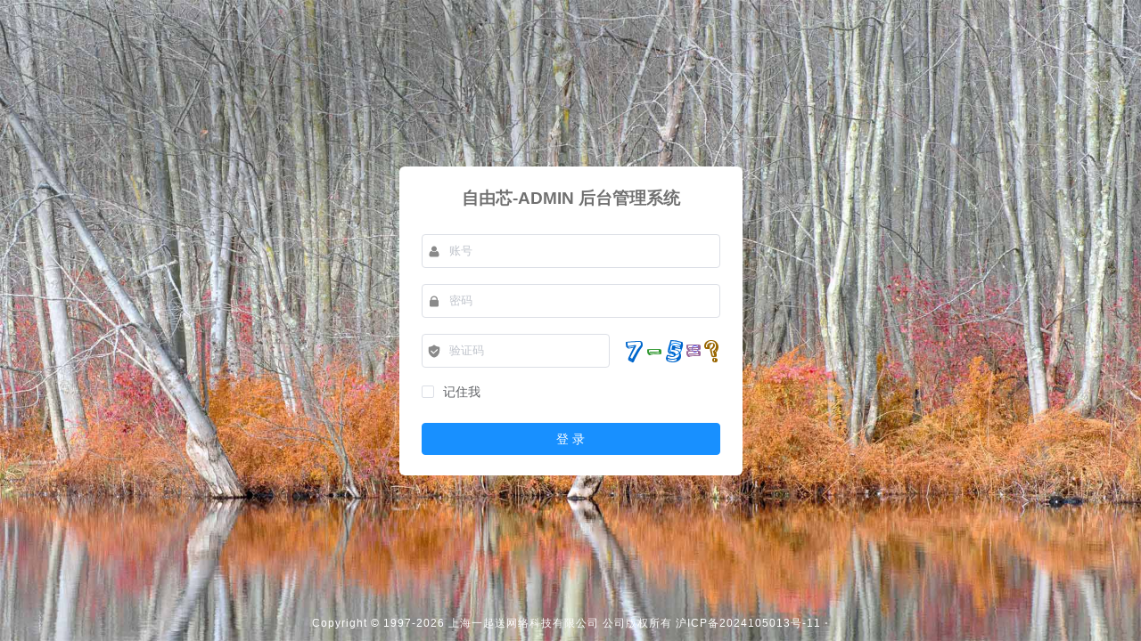

--- FILE ---
content_type: text/html; charset=utf-8
request_url: https://www.17sxin.com/
body_size: 2235
content:
<!DOCTYPE html><html><head><meta charset=utf-8><meta http-equiv=X-UA-Compatible content="IE=edge,chrome=1"><meta name=renderer content=webkit><meta name=viewport content="width=device-width,initial-scale=1,maximum-scale=1,user-scalable=no"><link rel=icon href=/favicon.ico><title>自由芯</title><script src="//api.map.baidu.com/api?v=2.0&ak=fj7LxlELcm8xS23TvBNIrcROMBBzKa1Q"></script><script src="https://webapi.amap.com/maps?v=2.0&key=4bb63203e55d1710024f11d0bf02ab76"></script><script src="//webapi.amap.com/ui/1.1/main.js?v=1.1.2&key=4bb63203e55d1710024f11d0bf02ab76"></script><link href=/static/css/chunk-libs.3b6a971d.css rel=stylesheet><link href=/static/css/app.890107a6.css rel=stylesheet></head><body><div id=app></div><script src=/static/js/chunk-elementUI.42c671b7.js></script><script src=/static/js/chunk-libs.0bbcca8d.js></script><script>(function(e){function n(n){for(var r,c,a=n[0],f=n[1],i=n[2],d=0,l=[];d<a.length;d++)c=a[d],u[c]&&l.push(u[c][0]),u[c]=0;for(r in f)Object.prototype.hasOwnProperty.call(f,r)&&(e[r]=f[r]);h&&h(n);while(l.length)l.shift()();return o.push.apply(o,i||[]),t()}function t(){for(var e,n=0;n<o.length;n++){for(var t=o[n],r=!0,c=1;c<t.length;c++){var a=t[c];0!==u[a]&&(r=!1)}r&&(o.splice(n--,1),e=f(f.s=t[0]))}return e}var r={},c={runtime:0},u={runtime:0},o=[];function a(e){return f.p+"static/js/"+({}[e]||e)+"."+{"chunk-2d0d6345":"e4d18775","chunk-075373fe":"44d887b9","chunk-c6e83cb8":"d1b7426e","chunk-66f3541e":"79a524b0","chunk-756fcb41":"5529c6d8","chunk-72340c74":"ceb1d75f","chunk-2d230834":"9c7f6c73","chunk-df1ff892":"73c14d5f","chunk-e0d4ecce":"47e57414","chunk-e2e2b866":"46ce7200"}[e]+".js"}function f(n){if(r[n])return r[n].exports;var t=r[n]={i:n,l:!1,exports:{}};return e[n].call(t.exports,t,t.exports,f),t.l=!0,t.exports}f.e=function(e){var n=[],t={"chunk-075373fe":1,"chunk-c6e83cb8":1,"chunk-66f3541e":1,"chunk-756fcb41":1,"chunk-72340c74":1,"chunk-df1ff892":1,"chunk-e0d4ecce":1,"chunk-e2e2b866":1};c[e]?n.push(c[e]):0!==c[e]&&t[e]&&n.push(c[e]=new Promise((function(n,t){for(var r="static/css/"+({}[e]||e)+"."+{"chunk-2d0d6345":"31d6cfe0","chunk-075373fe":"3fb1aada","chunk-c6e83cb8":"79c947a7","chunk-66f3541e":"5ee53dde","chunk-756fcb41":"c6ced85e","chunk-72340c74":"244f9816","chunk-2d230834":"31d6cfe0","chunk-df1ff892":"73d0e5de","chunk-e0d4ecce":"67e9d254","chunk-e2e2b866":"cfe6404a"}[e]+".css",u=f.p+r,o=document.getElementsByTagName("link"),a=0;a<o.length;a++){var i=o[a],d=i.getAttribute("data-href")||i.getAttribute("href");if("stylesheet"===i.rel&&(d===r||d===u))return n()}var l=document.getElementsByTagName("style");for(a=0;a<l.length;a++){i=l[a],d=i.getAttribute("data-href");if(d===r||d===u)return n()}var h=document.createElement("link");h.rel="stylesheet",h.type="text/css",h.onload=n,h.onerror=function(n){var r=n&&n.target&&n.target.src||u,o=new Error("Loading CSS chunk "+e+" failed.\n("+r+")");o.request=r,delete c[e],h.parentNode.removeChild(h),t(o)},h.href=u;var s=document.getElementsByTagName("head")[0];s.appendChild(h)})).then((function(){c[e]=0})));var r=u[e];if(0!==r)if(r)n.push(r[2]);else{var o=new Promise((function(n,t){r=u[e]=[n,t]}));n.push(r[2]=o);var i,d=document.createElement("script");d.charset="utf-8",d.timeout=120,f.nc&&d.setAttribute("nonce",f.nc),d.src=a(e),i=function(n){d.onerror=d.onload=null,clearTimeout(l);var t=u[e];if(0!==t){if(t){var r=n&&("load"===n.type?"missing":n.type),c=n&&n.target&&n.target.src,o=new Error("Loading chunk "+e+" failed.\n("+r+": "+c+")");o.type=r,o.request=c,t[1](o)}u[e]=void 0}};var l=setTimeout((function(){i({type:"timeout",target:d})}),12e4);d.onerror=d.onload=i,document.head.appendChild(d)}return Promise.all(n)},f.m=e,f.c=r,f.d=function(e,n,t){f.o(e,n)||Object.defineProperty(e,n,{enumerable:!0,get:t})},f.r=function(e){"undefined"!==typeof Symbol&&Symbol.toStringTag&&Object.defineProperty(e,Symbol.toStringTag,{value:"Module"}),Object.defineProperty(e,"__esModule",{value:!0})},f.t=function(e,n){if(1&n&&(e=f(e)),8&n)return e;if(4&n&&"object"===typeof e&&e&&e.__esModule)return e;var t=Object.create(null);if(f.r(t),Object.defineProperty(t,"default",{enumerable:!0,value:e}),2&n&&"string"!=typeof e)for(var r in e)f.d(t,r,function(n){return e[n]}.bind(null,r));return t},f.n=function(e){var n=e&&e.__esModule?function(){return e["default"]}:function(){return e};return f.d(n,"a",n),n},f.o=function(e,n){return Object.prototype.hasOwnProperty.call(e,n)},f.p="/",f.oe=function(e){throw console.error(e),e};var i=window["webpackJsonp"]=window["webpackJsonp"]||[],d=i.push.bind(i);i.push=n,i=i.slice();for(var l=0;l<i.length;l++)n(i[l]);var h=d;t()})([]);</script><script src=/static/js/app.225855f1.js></script></body></html>

--- FILE ---
content_type: text/css
request_url: https://www.17sxin.com/static/css/chunk-075373fe.3fb1aada.css
body_size: 679
content:
.login{display:-webkit-box;display:-ms-flexbox;display:flex;-webkit-box-pack:center;-ms-flex-pack:center;justify-content:center;-webkit-box-align:center;-ms-flex-align:center;align-items:center;height:100%;background-size:cover}.title{margin:0 auto 30px auto;text-align:center;color:#707070}.login-form{border-radius:6px;background:#fff;width:385px;padding:25px 25px 5px 25px}.login-form .el-input,.login-form .el-input input{height:38px}.login-form .input-icon{height:39px;width:14px;margin-left:2px}.login-tip{font-size:13px;text-align:center;color:#bfbfbf}.login-code{width:33%;display:inline-block;height:38px;float:right}.login-code img{cursor:pointer;vertical-align:middle}

--- FILE ---
content_type: application/javascript; charset=utf-8
request_url: https://www.17sxin.com/static/js/chunk-075373fe.44d887b9.js
body_size: 5457
content:
(window["webpackJsonp"]=window["webpackJsonp"]||[]).push([["chunk-075373fe"],{"5cf1":function(e,o,t){},"8de4":function(e,o,t){"use strict";t.d(o,"a",(function(){return s}));var r=t("720d"),i=t.n(r),n="MFwwDQYJKoZIhvcNAQEBBQADSwAwSAJBANL378k3RiZHWx5AfJqdH9xRNBmD9wGD\n2iRe41HdTNF8RUhNnHit5NpMNtGL0NPTSSpPjjI1kJfVorRvaQerUgkCAwEAAQ==";function s(e){var o=new i.a;return o.setPublicKey(n),o.encrypt(e)}},b13e:function(e,o,t){e.exports=t.p+"static/img/background.011fee7d.jpg"},dd7b:function(e,o,t){"use strict";t.r(o);var r=function(){var e=this,o=e.$createElement,t=e._self._c||o;return t("div",{staticClass:"login",style:"background-image:url("+e.Background+");"},[t("el-form",{ref:"loginForm",staticClass:"login-form",attrs:{model:e.loginForm,rules:e.loginRules,"label-position":"left","label-width":"0px"}},[t("h3",{staticClass:"title"},[e._v("\n      自由芯-ADMIN 后台管理系统\n    ")]),e._v(" "),t("el-form-item",{attrs:{prop:"username"}},[t("el-input",{attrs:{type:"text","auto-complete":"off",placeholder:"账号"},model:{value:e.loginForm.username,callback:function(o){e.$set(e.loginForm,"username",o)},expression:"loginForm.username"}},[t("svg-icon",{staticClass:"el-input__icon input-icon",attrs:{slot:"prefix","icon-class":"user"},slot:"prefix"})],1)],1),e._v(" "),t("el-form-item",{attrs:{prop:"password"}},[t("el-input",{attrs:{type:"password","auto-complete":"off",placeholder:"密码"},nativeOn:{keyup:function(o){return!o.type.indexOf("key")&&e._k(o.keyCode,"enter",13,o.key,"Enter")?null:e.handleLogin(o)}},model:{value:e.loginForm.password,callback:function(o){e.$set(e.loginForm,"password",o)},expression:"loginForm.password"}},[t("svg-icon",{staticClass:"el-input__icon input-icon",attrs:{slot:"prefix","icon-class":"password"},slot:"prefix"})],1)],1),e._v(" "),t("el-form-item",{attrs:{prop:"code"}},[t("el-input",{staticStyle:{width:"63%"},attrs:{"auto-complete":"off",placeholder:"验证码"},nativeOn:{keyup:function(o){return!o.type.indexOf("key")&&e._k(o.keyCode,"enter",13,o.key,"Enter")?null:e.handleLogin(o)}},model:{value:e.loginForm.code,callback:function(o){e.$set(e.loginForm,"code",o)},expression:"loginForm.code"}},[t("svg-icon",{staticClass:"el-input__icon input-icon",attrs:{slot:"prefix","icon-class":"validCode"},slot:"prefix"})],1),e._v(" "),t("div",{staticClass:"login-code"},[t("img",{attrs:{src:e.codeUrl},on:{click:e.getCode}})])],1),e._v(" "),t("el-checkbox",{staticStyle:{margin:"0 0 25px 0"},model:{value:e.loginForm.rememberMe,callback:function(o){e.$set(e.loginForm,"rememberMe",o)},expression:"loginForm.rememberMe"}},[e._v("\n      记住我\n    ")]),e._v(" "),t("el-form-item",{staticStyle:{width:"100%"}},[t("el-button",{staticStyle:{width:"100%"},attrs:{loading:e.loading,size:"medium",type:"primary"},nativeOn:{click:function(o){return o.preventDefault(),e.handleLogin(o)}}},[e.loading?t("span",[e._v("登 录 中...")]):t("span",[e._v("登 录")])])],1)],1),e._v(" "),e.$store.state.settings.showFooter?t("div",{attrs:{id:"el-login-footer"}},[t("span",{domProps:{innerHTML:e._s(e.$store.state.settings.footerTxt)}}),e._v(" "),t("span",[e._v(" ⋅ ")]),e._v(" "),t("a",{attrs:{href:"https://beian.miit.gov.cn/#/Integrated/index",target:"_blank"}},[e._v(e._s(e.$store.state.settings.caseNumber))])]):e._e()],1)},i=[],n=t("8de4"),s=t("83d6"),a=t.n(s),l=t("aff5"),c=t("a78e"),d=t.n(c),u=t("b13e"),m=t.n(u),p={name:"Login",data:function(){return{Background:m.a,codeUrl:"",cookiePass:"",loginForm:{username:"",password:"",rememberMe:!1,code:"",uuid:""},loginRules:{username:[{required:!0,trigger:"blur",message:"用户名不能为空"}],password:[{required:!0,trigger:"blur",message:"密码不能为空"}],code:[{required:!0,trigger:"change",message:"验证码不能为空"}]},loading:!1,redirect:void 0}},watch:{$route:{handler:function(e){this.redirect=e.query&&e.query.redirect},immediate:!0}},created:function(){this.getCode(),this.getCookie(),this.point()},methods:{getCode:function(){var e=this;Object(l["a"])().then((function(o){e.codeUrl=o.img,e.loginForm.uuid=o.uuid}))},getCookie:function(){var e=d.a.get("username"),o=d.a.get("password"),t=d.a.get("rememberMe");this.cookiePass=void 0===o?"":o,o=void 0===o?this.loginForm.password:o,this.loginForm={username:void 0===e?this.loginForm.username:e,password:o,rememberMe:void 0!==t&&Boolean(t),code:""}},handleLogin:function(){var e=this;this.$refs.loginForm.validate((function(o){var t={username:e.loginForm.username,password:e.loginForm.password,rememberMe:e.loginForm.rememberMe,code:e.loginForm.code,uuid:e.loginForm.uuid};if(t.password!==e.cookiePass&&(t.password=Object(n["a"])(t.password)),!o)return!1;e.loading=!0,t.rememberMe?(d.a.set("username",t.username,{expires:a.a.passCookieExpires}),d.a.set("password",t.password,{expires:a.a.passCookieExpires}),d.a.set("rememberMe",t.rememberMe,{expires:a.a.passCookieExpires})):(d.a.remove("username"),d.a.remove("password"),d.a.remove("rememberMe")),e.$store.dispatch("Login",t).then((function(o){localStorage.setItem("deptId",o.user.user.deptId),e.loading=!1,e.$router.push({path:e.redirect||"/"})})).catch((function(){e.loading=!1,e.getCode()}))}))},point:function(){var e=void 0!==d.a.get("point");e&&(this.$notify({title:"提示",message:"当前登录状态已过期，请重新登录！",type:"warning",duration:5e3}),d.a.remove("point"))}}},g=p,f=(t("eecc"),t("2877")),v=Object(f["a"])(g,r,i,!1,null,null,null);o["default"]=v.exports},eecc:function(e,o,t){"use strict";t("5cf1")}}]);

--- FILE ---
content_type: application/javascript; charset=utf-8
request_url: https://www.17sxin.com/static/js/app.225855f1.js
body_size: 207869
content:
(window["webpackJsonp"]=window["webpackJsonp"]||[]).push([["app"],{0:function(e,t,n){e.exports=n("56d7")},"028b":function(e,t,n){"use strict";n("f12c")},"039a":function(e,t,n){"use strict";n.r(t);var i=n("e017"),s=n.n(i),c=n("21a1"),a=n.n(c),o=new s.a({id:"icon-download",use:"icon-download-usage",viewBox:"0 0 1024 1024",content:'<symbol class="icon" viewBox="0 0 1024 1024" xmlns="http://www.w3.org/2000/svg" xmlns:xlink="http://www.w3.org/1999/xlink" id="icon-download"><defs><style type="text/css"></style></defs><path d="M1024 896v128H0v-320h128v192h768v-192h128v192zM576 554.688L810.688 320 896 405.312l-384 384-384-384L213.312 320 448 554.688V0h128v554.688z" fill="#707070" p-id="16655" /></symbol>'});a.a.add(o);t["default"]=o},"04cf":function(e,t,n){"use strict";n.r(t);var i=n("e017"),s=n.n(i),c=n("21a1"),a=n.n(c),o=new s.a({id:"icon-gonggao",use:"icon-gonggao-usage",viewBox:"0 0 1024 1024",content:'<symbol xmlns="http://www.w3.org/2000/svg" xmlns:xlink="http://www.w3.org/1999/xlink" class="icon" viewBox="0 0 1024 1024" id="icon-gonggao"><defs><style type="text/css"></style></defs><path d="M921.9 468.6H749.6c-9.4 0-18.4 3.8-25 10.5-6.6 6.7-10.3 15.7-10.3 25.1v11.1c0 19.6 15.9 35.5 35.4 35.5h172.2c19.5 0 35.3-15.9 35.3-35.5v-11.1c0-9.4-3.7-18.4-10.3-25.1-6.6-6.7-15.6-10.5-25-10.5zM522.4 163.9c-53.6 42.6-165.7 102.3-246.3 159.8h-0.1c-0.9 0.6-1.8 3.8-2.8 4.3-9.5 5.4-13.8 20.1-65.6 20.1h-101c-26 0-42 12.2-42 39.6V631c0 27.4 14.7 40.9 42 40.9H208c51.5 0.1 55.7 14.8 65.2 20.1 0.9 0.5 1.8 3.7 2.7 4.3h0.1c78.2 57.5 191 121.8 246.4 162.7 16.7 12.3 72.1 33.9 72.1-42.1v-614c0-76.1-55.9-51.8-72.1-39z m159 167.8c9.2 16.1 27.3 20.2 40.5 9l141.5-119.3c13.3-11.1 16.5-33.2 7.4-49.4l-5.2-9.1c-9.1-16.1-27.3-20.1-40.5-9L683.6 273.2c-13.2 11.2-16.5 33.2-7.4 49.4l5.2 9.1z m40.4 347.4c-13.2-11.1-31.3-7-40.4 9l-5.2 9.1c-9.1 16.1-5.8 38.2 7.4 49.4L825.1 866c13.2 11.1 31.3 7.1 40.4-9l5.2-9.1c9.1-16.1 5.8-38.2-7.4-49.4L721.8 679.1z m0 0" p-id="1259" /></symbol>'});a.a.add(o);t["default"]=o},"05b1":function(e,t,n){"use strict";n.r(t);var i=n("e017"),s=n.n(i),c=n("21a1"),a=n.n(c),o=new s.a({id:"icon-deploy",use:"icon-deploy-usage",viewBox:"0 0 1024 1024",content:'<symbol class="icon" viewBox="0 0 1024 1024" xmlns="http://www.w3.org/2000/svg" xmlns:xlink="http://www.w3.org/1999/xlink" id="icon-deploy"><defs><style type="text/css"></style></defs><path d="M877.952 447.616v-0.256a272 272 0 0 0-479.68-175.68 166.144 166.144 0 0 0-226.016 155.296c0 4.768 0.32 9.6 0.704 14.144A196.896 196.896 0 0 0 206.592 832H448v-256H304l208-208 208 208H576v256h241.408a196.96 196.96 0 0 0 60.544-384.384z" fill="#cdcdcd" p-id="4313" /></symbol>'});a.a.add(o);t["default"]=o},"06c2":function(e,t,n){"use strict";n("92a6")},"0781":function(e,t,n){"use strict";n.r(t);var i=n("49f4"),s=n.n(i),c=n("83d6"),a=n.n(c),o=a.a.tagsView,l=a.a.fixedHeader,r=a.a.sidebarLogo,d=a.a.uniqueOpened,u=a.a.showFooter,f=a.a.footerTxt,h=a.a.caseNumber,w={theme:s.a.theme,showSettings:!1,tagsView:o,fixedHeader:l,sidebarLogo:r,uniqueOpened:d,showFooter:u,footerTxt:f,caseNumber:h},v={CHANGE_SETTING:function(e,t){var n=t.key,i=t.value;e.hasOwnProperty(n)&&(e[n]=i)}},p={changeSetting:function(e,t){var n=e.commit;n("CHANGE_SETTING",t)}};t["default"]={namespaced:!0,state:w,mutations:v,actions:p}},"084b":function(e,t,n){"use strict";n.r(t);var i=n("e017"),s=n.n(i),c=n("21a1"),a=n.n(c),o=new s.a({id:"icon-sqlMonitor",use:"icon-sqlMonitor-usage",viewBox:"0 0 1024 1024",content:'<symbol xmlns="http://www.w3.org/2000/svg" xmlns:xlink="http://www.w3.org/1999/xlink" class="icon" viewBox="0 0 1024 1024" id="icon-sqlMonitor"><defs><style type="text/css"></style></defs><path d="M896 716.8c-44.8 0-76.8 25.6-96 57.6L460.8 614.4l147.2-243.2c25.6 12.8 51.2 25.6 83.2 25.6 83.2 0 153.6-70.4 153.6-153.6s-70.4-153.6-153.6-153.6-153.6 64-153.6 147.2c0 19.2 6.4 38.4 12.8 57.6L300.8 403.2c-25.6-44.8-76.8-76.8-134.4-76.8C83.2 326.4 12.8 396.8 12.8 480c0 83.2 70.4 153.6 153.6 153.6 12.8 0 19.2 0 32-6.4l57.6 128c-12.8 12.8-19.2 25.6-19.2 44.8 0 38.4 32 64 64 64 38.4 0 64-32 64-64 0-12.8-6.4-19.2-6.4-32l70.4-121.6 352 166.4v6.4c0 64 51.2 115.2 115.2 115.2s115.2-51.2 115.2-115.2-51.2-102.4-115.2-102.4z m-204.8-582.4c57.6 0 108.8 44.8 108.8 108.8s-44.8 108.8-108.8 108.8-108.8-57.6-108.8-115.2 51.2-102.4 108.8-102.4zM569.6 332.8l-153.6 256-108.8-44.8c6.4-19.2 12.8-44.8 12.8-64V448l249.6-115.2zM64 480c0-57.6 44.8-108.8 108.8-108.8s108.8 44.8 108.8 108.8c0 57.6-44.8 108.8-108.8 108.8S64 537.6 64 480z m262.4 262.4c-6.4 0-12.8-6.4-19.2-6.4h-6.4l-57.6-128c12.8-6.4 25.6-12.8 38.4-25.6l108.8 51.2-64 108.8z m569.6 147.2c-38.4 0-64-32-64-64 0-38.4 32-64 64-64s64 32 64 64c0 38.4-25.6 64-64 64z" p-id="6697" /></symbol>'});a.a.add(o);t["default"]=o},"0906":function(e,t,n){"use strict";n.r(t);var i=n("e017"),s=n.n(i),c=n("21a1"),a=n.n(c),o=new s.a({id:"icon-system1",use:"icon-system1-usage",viewBox:"0 0 1084 1024",content:'<symbol class="icon" viewBox="0 0 1084 1024" xmlns="http://www.w3.org/2000/svg" xmlns:xlink="http://www.w3.org/1999/xlink" id="icon-system1"><defs><style type="text/css"></style></defs><path d="M1080.096 434.5c-4.216-23.731-26.924-47.945-50.596-53.185l-17.648-4.096a175.94 175.94 0 0 1-101.613-80.832 177.807 177.807 0 0 1-18.732-129.802l5.541-16.685c7.108-23.13-2.108-54.992-20.6-70.833 0 0-16.624-14.095-63.244-41.2-46.8-26.984-66.858-34.513-66.858-34.513-22.768-8.373-54.632-0.362-71.256 17.407l-12.287 13.251a173.47 173.47 0 0 1-120.466 48.066 174.133 174.133 0 0 1-121.008-48.487l-11.745-12.83C393.14 2.992 361.096-4.899 338.268 3.354c0 0-20.359 7.529-67.1 34.513-46.8 27.346-63.244 41.44-63.244 41.44-18.431 15.661-27.647 47.223-20.54 70.593l5.06 16.866a178.048 178.048 0 0 1-18.672 129.62A174.916 174.916 0 0 1 71.496 377.46l-17.045 3.855c-23.31 5.421-46.26 29.334-50.596 53.186 0 0-3.855 21.382-3.855 75.712s3.855 75.713 3.855 75.713C8.07 609.9 30.779 633.872 54.45 639.112l16.624 3.855A174.254 174.254 0 0 1 173.47 724.28c23.31 40.838 28.911 87.338 18.732 129.802l-4.818 16.444c-7.108 23.129 2.108 54.992 20.6 70.833 0 0 16.623 14.095 63.244 41.2 46.8 27.105 66.918 34.513 66.918 34.513 22.708 8.373 54.632 0.362 71.256-17.407l11.625-12.589a175.097 175.097 0 0 1 242.257 0.12l11.624 12.65c16.384 17.708 48.428 25.599 71.256 17.347 0 0 20.359-7.53 67.16-34.514 46.74-27.105 63.124-41.2 63.124-41.2 18.491-15.6 27.707-47.463 20.6-70.833l-5.06-17.106A176.723 176.723 0 0 1 910.66 724.4a176.06 176.06 0 0 1 102.396-81.314l16.684-3.855c23.31-5.42 46.26-29.333 50.596-53.185 0 0 3.855-21.383 3.855-75.713-0.241-54.33-4.096-75.833-4.096-75.833z m-537.82 293.335c-119.26 0-216.175-97.336-216.175-217.622a216.658 216.658 0 0 1 216.236-217.32c119.2 0 216.115 97.276 216.115 217.561-0.24 120.045-96.974 217.32-216.175 217.32z" p-id="1157" /></symbol>'});a.a.add(o);t["default"]=o},"0b2b":function(e,t,n){"use strict";n.r(t);var i=n("e017"),s=n.n(i),c=n("21a1"),a=n.n(c),o=new s.a({id:"icon-chain",use:"icon-chain-usage",viewBox:"0 0 1024 1024",content:'<symbol xmlns="http://www.w3.org/2000/svg" xmlns:xlink="http://www.w3.org/1999/xlink" class="icon" viewBox="0 0 1024 1024" id="icon-chain"><defs><style type="text/css"></style></defs><path d="M877.297288 553.796942L553.79643 877.298823c-54.370305 54.369282-126.656655 84.311221-203.547883 84.312245-76.890204-0.001023-149.177578-29.942963-203.546859-84.312245S62.389444 750.641145 62.389444 673.750941c0-76.890204 29.942963-149.177578 84.312244-203.547883l135.442762-135.441738c75.829036-75.829036 199.213157-75.829036 275.043217 0s75.830059 199.214181 0 275.043217L399.320173 767.674077c-17.620309 17.620309-46.188972 17.620309-63.809281 0-17.620309-17.621333-17.620309-46.188972 0-63.809281l157.867493-157.867494c40.645722-40.645722 40.645722-106.779955 0-147.424654-40.644699-40.645722-106.778932-40.645722-147.424654 0L210.51097 534.01234c-77.051887 77.05291-77.051887 202.423269 0 279.476179 77.051887 77.051887 202.423269 77.051887 279.475155 0l323.501882-323.501882c77.051887-77.050864 77.051887-202.423269 0-279.475156-77.05291-77.051887-202.424292-77.050864-279.476179 0-17.619286 17.620309-46.188972 17.620309-63.809281 0s-17.619286-46.189995 0-63.809281c54.369282-54.369282 126.657678-84.313268 203.546859-84.312244 76.892251 0 149.178601 29.942963 203.548906 84.312244 54.369282 54.369282 84.311221 126.656655 84.311221 203.547882 0 76.889181-29.942963 149.176554-84.312245 203.54686z" p-id="655" /></symbol>'});a.a.add(o);t["default"]=o},"0c4f":function(e,t,n){"use strict";n.r(t);var i=n("e017"),s=n.n(i),c=n("21a1"),a=n.n(c),o=new s.a({id:"icon-redis",use:"icon-redis-usage",viewBox:"0 0 1024 1024",content:'<symbol class="icon" viewBox="0 0 1024 1024" xmlns="http://www.w3.org/2000/svg" xmlns:xlink="http://www.w3.org/1999/xlink" id="icon-redis"><defs><style type="text/css"></style></defs><path d="M900.512 388.751V287.87L512.708 63.967 124.904 287.87v240.093c-23.42 6.798-40.924 27.562-40.924 53.144s17.504 46.346 40.924 53.144v101.424l387.804 223.862 387.804-223.862V494.761c23.13-6.979 40.345-27.642 40.345-52.984 0-25.376-17.215-46.047-40.345-53.026zM114.87 581.107c0-13.999 11.356-25.355 25.355-25.355 13.958 0 25.314 11.356 25.314 25.355s-11.356 25.355-25.314 25.355c-13.999 0-25.355-11.356-25.355-25.355z m754.753 136.729L512.708 923.858 155.793 717.836v-83.638c23.265-6.883 40.635-27.603 40.635-53.09 0-25.487-17.37-46.207-40.635-53.09V305.709L512.708 99.646l356.915 206.063v82.856c-23.585 6.692-41.254 27.513-41.254 53.212 0 25.665 17.669 46.48 41.254 53.17v222.889z m14.99-250.745c-13.999 0-25.355-11.356-25.355-25.314 0-13.999 11.356-25.355 25.355-25.355s25.355 11.356 25.355 25.355c0 13.958-11.356 25.314-25.355 25.314z m-184.631-117.32c-5.947-2.271-12.678-0.661-17.014 4.047L511.841 542.29 338.029 357.576c-4.295-4.666-10.985-6.153-16.931-3.758a15.428 15.428 0 0 0-9.746 14.329v315.867h30.889V407.089l158.574 168.526a15.404 15.404 0 0 0 11.232 4.873c3.469-0.289 8.507-1.9 11.439-5.079l155.477-171.251v279.817h30.889v-319.79a15.492 15.492 0 0 0-9.87-14.414z" fill="#bfbfbf" p-id="6288" /></symbol>'});a.a.add(o);t["default"]=o},"0d34":function(e,t,n){"use strict";n("62df")},"0e8f":function(e,t,n){"use strict";n.r(t);var i=n("e017"),s=n.n(i),c=n("21a1"),a=n.n(c),o=new s.a({id:"icon-tree",use:"icon-tree-usage",viewBox:"0 0 128 128",content:'<symbol xmlns="http://www.w3.org/2000/svg" viewBox="0 0 128 128" id="icon-tree"><path d="M126.713 90.023c.858.985 1.287 2.134 1.287 3.447v29.553c0 1.423-.429 2.6-1.287 3.53-.858.93-1.907 1.395-3.146 1.395H97.824c-1.145 0-2.146-.465-3.004-1.395-.858-.93-1.287-2.107-1.287-3.53V93.47c0-.875.19-1.696.572-2.462.382-.766.906-1.368 1.573-1.806a3.84 3.84 0 0 1 2.146-.657h9.725V69.007a3.84 3.84 0 0 0-.43-1.806 3.569 3.569 0 0 0-1.143-1.313 2.714 2.714 0 0 0-1.573-.492h-36.47v23.149h9.725c1.144 0 2.145.492 3.004 1.478.858.985 1.287 2.134 1.287 3.447v29.553c0 .876-.191 1.696-.573 2.463-.38.766-.905 1.368-1.573 1.806a3.84 3.84 0 0 1-2.145.656H51.915a3.84 3.84 0 0 1-2.145-.656c-.668-.438-1.216-1.04-1.645-1.806a4.96 4.96 0 0 1-.644-2.463V93.47c0-1.313.43-2.462 1.288-3.447.858-.986 1.907-1.478 3.146-1.478h9.582v-23.15h-37.9c-.953 0-1.74.356-2.359 1.068-.62.711-.93 1.56-.93 2.544v19.538h9.726c1.239 0 2.264.492 3.074 1.478.81.985 1.216 2.134 1.216 3.447v29.553c0 1.423-.405 2.6-1.216 3.53-.81.93-1.835 1.395-3.074 1.395H4.29c-.476 0-.93-.082-1.358-.246a4.1 4.1 0 0 1-1.144-.657 4.658 4.658 0 0 1-.93-1.067 5.186 5.186 0 0 1-.643-1.395 5.566 5.566 0 0 1-.215-1.56V93.47c0-.437.048-.875.143-1.313a3.95 3.95 0 0 1 .429-1.15c.19-.328.429-.656.715-.984.286-.329.572-.602.858-.821.286-.22.62-.383 1.001-.493.382-.11.763-.164 1.144-.164h9.726V61.619c0-.985.31-1.833.93-2.544.619-.712 1.358-1.068 2.216-1.068h44.335V39.62h-9.582c-1.24 0-2.288-.492-3.146-1.477a5.09 5.09 0 0 1-1.287-3.448V5.14c0-1.423.429-2.627 1.287-3.612.858-.985 1.907-1.477 3.146-1.477h25.743c.763 0 1.478.246 2.145.739a5.17 5.17 0 0 1 1.573 1.888c.382.766.573 1.587.573 2.462v29.553c0 1.313-.43 2.463-1.287 3.448-.859.985-1.86 1.477-3.004 1.477h-9.725v18.389h42.762c.954 0 1.74.355 2.36 1.067.62.711.93 1.56.93 2.545v26.925h9.582c1.239 0 2.288.492 3.146 1.478z" /></symbol>'});a.a.add(o);t["default"]=o},"0f0b":function(e,t,n){"use strict";n.r(t);var i=n("e017"),s=n.n(i),c=n("21a1"),a=n.n(c),o=new s.a({id:"icon-sys-tools",use:"icon-sys-tools-usage",viewBox:"0 0 1024 1024",content:'<symbol class="icon" viewBox="0 0 1024 1024" xmlns="http://www.w3.org/2000/svg" xmlns:xlink="http://www.w3.org/1999/xlink" id="icon-sys-tools"><defs><style type="text/css"></style></defs><path d="M981.917808 277.742466H813.589041V122.038356c0-19.638356-15.430137-35.068493-35.068493-35.068493H252.493151c-19.638356 0-35.068493 15.430137-35.068493 35.068493v155.70411H42.082192c-19.638356 0-35.068493 15.430137-35.068493 35.068493V911.780822c0 19.638356 15.430137 35.068493 35.068493 35.068493h939.835616c19.638356 0 35.068493-15.430137 35.068493-35.068493V312.810959c0-19.638356-15.430137-35.068493-35.068493-35.068493z m-694.356164-120.635617H743.452055v120.635617H287.561644v-120.635617zM252.493151 347.879452h694.356164v133.260274h-74.345205v-50.49863c0-19.638356-15.430137-35.068493-35.068494-35.068493h-117.830137c-19.638356 0-35.068493 15.430137-35.068493 35.068493v50.49863h-336.657534v-50.49863c0-19.638356-15.430137-35.068493-35.068493-35.068493h-117.830137c-19.638356 0-35.068493 15.430137-35.068493 35.068493v50.49863H77.150685v-133.260274H252.493151z m549.873972 119.232877v140.273972h-47.69315v-140.273972h47.69315z m-526.027397 0v140.273972h-47.693151v-140.273972h47.693151zM77.150685 876.712329V551.276712h81.358904v89.775343c0 19.638356 15.430137 35.068493 35.068493 35.068493h117.830137c19.638356 0 35.068493-15.430137 35.068493-35.068493v-89.775343h336.657535v89.775343c0 19.638356 15.430137 35.068493 35.068493 35.068493h117.830137c19.638356 0 35.068493-15.430137 35.068493-35.068493v-89.775343h74.345205v324.032877H77.150685z" p-id="6612" fill="#bfbfbf" /></symbol>'});a.a.add(o);t["default"]=o},"0f9a":function(e,t,n){"use strict";n.r(t),n.d(t,"logOut",(function(){return a})),n.d(t,"setUserInfo",(function(){return o}));var i=n("aff5"),s=n("5f87"),c={state:{token:Object(s["a"])(),user:{},roles:[],loadMenus:!1},mutations:{SET_TOKEN:function(e,t){e.token=t},SET_USER:function(e,t){e.user=t},SET_ROLES:function(e,t){e.roles=t},SET_LOAD_MENUS:function(e,t){e.loadMenus=t}},actions:{Login:function(e,t){var n=e.commit,c=t.rememberMe;return new Promise((function(e,a){Object(i["c"])(t.username,t.password,t.code,t.uuid).then((function(t){Object(s["c"])(t.token,c),n("SET_TOKEN",t.token),o(t.user,n),n("SET_LOAD_MENUS",!0),e(t)})).catch((function(e){a(e)}))}))},GetInfo:function(e){var t=e.commit;return new Promise((function(e,n){Object(i["b"])().then((function(n){o(n,t),e(n)})).catch((function(e){n(e)}))}))},LogOut:function(e){var t=e.commit;return new Promise((function(e,n){Object(i["d"])().then((function(n){a(t),e()})).catch((function(e){a(t),n(e)}))}))},updateLoadMenus:function(e){var t=e.commit;return new Promise((function(e,n){t("SET_LOAD_MENUS",!1)}))}}},a=function(e){e("SET_TOKEN",""),e("SET_ROLES",[]),Object(s["b"])()},o=function(e,t){0===e.roles.length?t("SET_ROLES",["ROLE_SYSTEM_DEFAULT"]):t("SET_ROLES",e.roles),t("SET_USER",e.user)};t["default"]=c},"105d":function(e,t,n){},"109c":function(e,t,n){"use strict";n("820c")},"15e8":function(e,t,n){"use strict";n.r(t);var i=n("e017"),s=n.n(i),c=n("21a1"),a=n.n(c),o=new s.a({id:"icon-message",use:"icon-message-usage",viewBox:"0 0 128 128",content:'<symbol xmlns="http://www.w3.org/2000/svg" viewBox="0 0 128 128" id="icon-message"><path d="M0 20.967v59.59c0 11.59 8.537 20.966 19.075 20.966h28.613l1 26.477L76.8 101.523h32.125c10.538 0 19.075-9.377 19.075-20.966v-59.59C128 9.377 119.463 0 108.925 0h-89.85C8.538 0 0 9.377 0 20.967zm82.325 33.1c0-5.524 4.013-9.935 9.037-9.935 5.026 0 9.038 4.41 9.038 9.934 0 5.524-4.025 9.934-9.038 9.934-5.024 0-9.037-4.41-9.037-9.934zm-27.613 0c0-5.524 4.013-9.935 9.038-9.935s9.037 4.41 9.037 9.934c0 5.524-4.025 9.934-9.037 9.934-5.025 0-9.038-4.41-9.038-9.934zm-27.1 0c0-5.524 4.013-9.935 9.038-9.935s9.038 4.41 9.038 9.934c0 5.524-4.026 9.934-9.05 9.934-5.013 0-9.025-4.41-9.025-9.934z" /></symbol>'});a.a.add(o);t["default"]=o},1702:function(e,t,n){"use strict";n.r(t);var i=n("e017"),s=n.n(i),c=n("21a1"),a=n.n(c),o=new s.a({id:"icon-backup",use:"icon-backup-usage",viewBox:"0 0 1024 1024",content:'<symbol class="icon" viewBox="0 0 1024 1024" xmlns="http://www.w3.org/2000/svg" xmlns:xlink="http://www.w3.org/1999/xlink" id="icon-backup"><defs><style type="text/css"></style></defs><path d="M646 1024H100A100 100 0 0 1 0 924V258a100 100 0 0 1 100-100h546a100 100 0 0 1 100 100v31a40 40 0 1 1-80 0v-31a20 20 0 0 0-20-20H100a20 20 0 0 0-20 20v666a20 20 0 0 0 20 20h546a20 20 0 0 0 20-20V713a40 40 0 0 1 80 0v211a100 100 0 0 1-100 100z" fill="#cdcdcd" p-id="2775" /><path d="M924 866H806a40 40 0 0 1 0-80h118a20 20 0 0 0 20-20V100a20 20 0 0 0-20-20H378a20 20 0 0 0-20 20v8a40 40 0 0 1-80 0v-8A100 100 0 0 1 378 0h546a100 100 0 0 1 100 100v666a100 100 0 0 1-100 100z" fill="#cdcdcd" p-id="2776" /><path d="M469 887a40 40 0 0 1-27-10L152 618a40 40 0 0 1 1-60l290-248a40 40 0 0 1 66 30v128a367 367 0 0 0 241-128l94-111a40 40 0 0 1 70 35l-26 109a430 430 0 0 1-379 332v142a40 40 0 0 1-40 40zM240 589l189 169v-91a40 40 0 0 1 40-40c144 0 269-85 323-214a447 447 0 0 1-323 137 40 40 0 0 1-40-40v-83z" fill="#cdcdcd" p-id="2777" /></symbol>'});a.a.add(o);t["default"]=o},"186a":function(e,t,n){"use strict";n("dc52")},"193c":function(e,t,n){"use strict";n.r(t);var i=n("e017"),s=n.n(i),c=n("21a1"),a=n.n(c),o=new s.a({id:"icon-role",use:"icon-role-usage",viewBox:"0 0 1024 1024",content:'<symbol xmlns="http://www.w3.org/2000/svg" xmlns:xlink="http://www.w3.org/1999/xlink" class="icon" viewBox="0 0 1024 1024" id="icon-role"><defs><style type="text/css">@font-face{font-family:rbicon;src:url(chrome-extension://dipiagiiohfljcicegpgffpbnjmgjcnf/fonts/rbicon.woff2) format("woff2");font-weight:400;font-style:normal}</style></defs><path d="M609.093716 908.277839c0-106.125689 85.803749-191.929438 191.929438-191.929438 38.950386 0 75.07828 11.854465 105.561191 31.611907l0-3.38699c0-60.965821-71.69129-136.044101-128.705623-145.076075l76.771775-127.012128-178.945976 0c32.176406-46.288864 53.627343-107.254686 53.627343-174.994487 0-5.080485 0-10.725469 0-15.805954 69.433297-12.418964 114.593164-32.176406 114.593164-51.933848 0-21.450937-50.240353-41.208379-127.012128-53.627343C712.961411 158.059537 661.592062 11.289967 600.62624 11.289967c-27.095921 0-48.546858 14.112459-62.659316 35.563396 0 10.725469-10.725469 21.450937-24.837927 21.450937-12.418964 0-23.144432-9.031974-24.837927-19.757442C475.307607 27.660419 452.163175 11.289967 425.631753 11.289967 366.359427 11.289967 311.038589 145.640573 298.619625 179.510474 232.573319 191.929438 189.671444 209.993385 189.671444 231.444322c0 21.450937 44.595369 39.514884 114.593164 51.933848 0 5.080485 0 10.725469 0 15.805954 0 67.739802 19.757442 128.705623 53.627343 174.994487L178.945976 474.178611l76.771775 125.318633c-57.014333 0-132.092613 78.46527-132.092613 146.76957l1.693495 205.477398c0 33.869901 26.531422 60.965821 60.965821 60.965821l453.85667 0C620.383682 982.227122 609.093716 946.663727 609.093716 908.277839zM468.533627 962.46968l-28.789416 0-53.627343-395.148842 112.335171 98.222712L468.533627 962.46968zM498.45204 351.117971c-7.338479 62.659316-39.514884 76.771775-57.014333 76.771775-42.901874 0-55.320838-57.014333-57.014333-76.771775l-14.112459 0L370.310915 338.699008l0-12.418964 107.254686 0L477.565601 338.699008l71.69129 0 0-12.418964 107.254686 0L656.511577 338.699008l3.38699 0 0 12.418964-14.112459 0c0 0-9.031974 76.771775-57.014333 76.771775C539.660419 427.889746 530.628445 351.117971 530.628445 351.117971L498.45204 351.117971zM562.804851 962.46968l-30.482911-296.92613 112.335171-99.916207-53.627343 396.842337L562.804851 962.46968z" p-id="2867" /><path d="M918.438809 907.148842c0 1.693495-1.128997 2.822492-2.822492 2.822492l-97.658214 0 0 97.658214c0 1.693495-1.128997 2.822492-2.822492 2.822492l-43.466373 0c-1.693495 0-2.822492-1.128997-2.822492-2.822492l0-97.658214-97.658214 0c-1.693495 0-2.822492-1.128997-2.822492-2.822492L668.366042 863.68247c0-1.693495 1.128997-2.822492 2.822492-2.822492l97.658214 0 0-97.658214c0-1.693495 1.128997-2.822492 2.822492-2.822492l43.466373 0c1.693495 0 2.822492 1.128997 2.822492 2.822492l0 97.658214 97.658214 0c1.693495 0 2.822492 1.128997 2.822492 2.822492L918.438809 907.148842z" p-id="2868" /></symbol>'});a.a.add(o);t["default"]=o},"198d":function(e,t,n){"use strict";n.r(t);var i=n("e017"),s=n.n(i),c=n("21a1"),a=n.n(c),o=new s.a({id:"icon-password",use:"icon-password-usage",viewBox:"0 0 1024 1024",content:'<symbol xmlns="http://www.w3.org/2000/svg" xmlns:xlink="http://www.w3.org/1999/xlink" class="icon" viewBox="0 0 1024 1024" id="icon-password"><defs><style type="text/css"></style></defs><path fill="#8a8a8a" d="M807.049 391.258c0.946-9.62 1.45-19.37 1.45-29.239 0-163.7-132.706-296.406-296.406-296.406S215.687 198.318 215.687 362.02c0 9.802 0.498 19.486 1.432 29.043-43.925 18.95-74.675 62.638-74.675 113.516v330.363c0 68.25 55.328 123.58 123.58 123.58h491.672c68.25 0 123.578-55.328 123.578-123.58V504.578c0-50.704-30.54-94.267-74.225-113.32zM510.917 165.905c109.134 0 197.604 88.47 197.604 197.603 0 5.895-0.275 11.726-0.782 17.49H314.094a200.097 200.097 0 0 1-0.782-17.49c0.002-109.132 88.472-197.603 197.605-197.603z" p-id="3834" /></symbol>'});a.a.add(o);t["default"]=o},"1a21":function(e,t,n){"use strict";n("a418")},"1e2c":function(e,t,n){"use strict";n.r(t);var i=n("e017"),s=n.n(i),c=n("21a1"),a=n.n(c),o=new s.a({id:"icon-user1",use:"icon-user1-usage",viewBox:"0 0 1024 1024",content:'<symbol xmlns="http://www.w3.org/2000/svg" xmlns:xlink="http://www.w3.org/1999/xlink" class="icon" viewBox="0 0 1024 1024" id="icon-user1"><defs><style type="text/css"></style></defs><path fill="#8a8a8a" d="M512 256s-97.2-4.8-144-96c16.8 113.6 108 192 144 192s127.2-78.8 144-192c-46.8 91.2-144 96-144 96z" p-id="4264" /><path fill="#8a8a8a" d="M928 448C928 218.4 741.6 32 512 32S96 218.4 96 448c0 186.8 122.8 344.4 292.4 397.2-42 35.2-68.4 88-68.4 146.8h64c0-70.8 57.2-128 128-128s128 57.2 128 128h64c0-58.8-26.4-111.6-68.4-146.8 169.6-52.8 292.4-210.4 292.4-397.2z m-416 352c-194.4 0-352-157.6-352-352s157.6-352 352-352 352 157.6 352 352-157.6 352-352 352z" p-id="4265" /></symbol>'});a.a.add(o);t["default"]=o},"1fc0":function(e,t,n){},"20e7":function(e,t,n){"use strict";n.r(t);var i=n("e017"),s=n.n(i),c=n("21a1"),a=n.n(c),o=new s.a({id:"icon-chart",use:"icon-chart-usage",viewBox:"0 0 128 128",content:'<symbol xmlns="http://www.w3.org/2000/svg" viewBox="0 0 128 128" id="icon-chart"><path d="M0 54.857h36.571V128H0V54.857zM91.429 27.43H128V128H91.429V27.429zM45.714 0h36.572v128H45.714V0z" /></symbol>'});a.a.add(o);t["default"]=o},2178:function(e,t,n){"use strict";n.r(t);var i=n("e017"),s=n.n(i),c=n("21a1"),a=n.n(c),o=new s.a({id:"icon-permission",use:"icon-permission-usage",viewBox:"0 0 1024 1024",content:'<symbol xmlns="http://www.w3.org/2000/svg" xmlns:xlink="http://www.w3.org/1999/xlink" class="icon" viewBox="0 0 1024 1024" id="icon-permission"><defs><style type="text/css">@font-face{font-family:rbicon;src:url(chrome-extension://dipiagiiohfljcicegpgffpbnjmgjcnf/fonts/rbicon.woff2) format("woff2");font-weight:400;font-style:normal}</style></defs><path d="M418.496 705.6 383.296 705.6l0-53.248 0 0C384 484.48 257.28 503.808 255.872 503.808L255.488 503.744c-133.504 0-125.632 146.112-125.632 148.608l0 53.248L91.84 705.6C76.032 705.6 64 716.864 64 731.52l0 201.152c0 14.72 12.032 25.856 27.84 25.856l326.656 0c15.808 0 28.096-11.136 28.096-25.856L446.592 731.52C446.592 716.864 434.24 705.6 418.496 705.6zM175.936 652.352c0-0.448-4.928-100.8 77.376-100.8 7.296 0.256 78.144-4.032 78.144 100.8l0 53.248-155.52 0L175.936 652.352zM960 889.024c0 61.12-77.824 69.504-77.824 69.504L635.776 958.528l-80.64 0c0 0-41.088 0.96-41.088-39.168l-1.344-196.928C514.304 533.376 464 464.768 348.8 427.264c-33.344-24.96-47.168-31.296-47.168-78.528 0-47.232 38.848-47.232 38.848-47.232s0 1.344 13.824-76.416c13.44-75.456 87.232-155.968 208.32-160.64L562.624 64c1.792 0 3.456 0.192 5.248 0.192C569.856 64.192 571.776 64 573.824 64l0 0.512c105.28 5.312 181.056 85.44 194.432 160.576 13.888 77.76 13.888 76.416 13.888 76.416s38.848 0 38.848 47.232c0 47.232-13.824 63.936-47.168 88.896C740.48 462.656 750.4 516.48 698.88 563.968c-27.52 25.344-47.232 44.48-47.232 80.64 0 36.032 19.456 44.352 38.848 55.488s150.016 47.232 211.136 88.96S960 852.928 960 889.024z" p-id="3779" /></symbol>'});a.a.add(o);t["default"]=o},"226f":function(e,t,n){"use strict";n.r(t);var i=n("e017"),s=n.n(i),c=n("21a1"),a=n.n(c),o=new s.a({id:"icon-alipay",use:"icon-alipay-usage",viewBox:"0 0 1024 1024",content:'<symbol xmlns="http://www.w3.org/2000/svg" xmlns:xlink="http://www.w3.org/1999/xlink" class="icon" viewBox="0 0 1024 1024" id="icon-alipay"><defs><style type="text/css"></style></defs><path d="M907 378.05l-12.4-14.33c-61-70.41-166.93-177.81-236.2-239.4l-14.12-12.58C609.07 80.37 562.07 63.09 512 63.09s-97.08 17.28-132.32 48.65l-14.12 12.57c-69.28 61.61-175.24 169-236.2 239.41l-12.41 14.33c-63.92 73.87-63.92 194 0 267.87l12.41 14.33C190.24 730.6 296.2 838 365.54 899.69l14.14 12.57c35.24 31.37 82.23 48.65 132.32 48.65s97.06-17.28 132.32-48.65l14.13-12.57 8.15-7.25c21.93-19.46 31.93-28.35 62.69-58.93l7.27-7.36-1.16-1.22a28.35 28.35 0 0 0-45.87-32.14c-2.92 2.78-43.63 41.53-68.73 63.91l-14.1 12.56c-24.89 22.1-58.53 34.28-94.7 34.28s-69.82-12.19-94.69-34.31l-14.14-12.58c-67.85-60.34-171.47-165.38-231-234.14l-12.4-14.32c-21.73-25.12-33.7-59.29-33.7-96.2s12-71.07 33.7-96.17l12.41-14.33c59.5-68.75 163.12-173.79 231-234.15l14.1-12.57c24.86-22.12 58.49-34.31 94.68-34.31s69.83 12.19 94.7 34.3l14.12 12.58c67.86 60.37 171.49 165.41 231 234.14l12.39 14.34c45.22 52.21 45.34 143.76 0.26 192.07l-7.15 7.69c-20.35 21.94-32.64 35.19-45.62 39.1-12.3 3.71-27.89-0.23-57.53-14.54-49.55-23.94-119.64-64-144-78 9.87-19.61 32.46-67.6 43.11-115.62l2.86-12.87H534.5v-15.06h154.78v-57.37H534.5v-72.41h-56.89v72.41H322.83v57.37h154.78v15.05H358.54V491H573c-4.63 14.52-13.16 32.57-19.19 44.37-22.13-8.73-80.75-29.33-141-29.33-37.94 0-69.92 10.28-92.49 29.71-22.37 19.27-34.19 46-34.19 77.42s11.32 58.29 32.75 77.74c21.9 19.89 53 30.41 90 30.41 42.76 0 87.09-19 128.18-54.78a326.76 326.76 0 0 0 43.61-46.35c22.9 12.75 90 50 152.61 83.47 40.83 21.85 69.5 26.18 95.87 14.47 25.09-11.14 47.07-36.53 77.49-71.68l0.47-0.54C971 572.07 971 451.9 907 378.05zM407.83 662c-60.15 0-64.83-37.38-64.83-48.82a48.21 48.21 0 0 1 12.15-31.36c11.06-12.2 28.45-18.39 51.69-18.39 50 0 95 17.21 115.39 26.35C503.71 611.69 456 662 407.83 662z" p-id="1469" /></symbol>'});a.a.add(o);t["default"]=o},2369:function(e,t,n){"use strict";n.r(t);var i=n("e017"),s=n.n(i),c=n("21a1"),a=n.n(c),o=new s.a({id:"icon-education",use:"icon-education-usage",viewBox:"0 0 128 128",content:'<symbol xmlns="http://www.w3.org/2000/svg" viewBox="0 0 128 128" id="icon-education"><path d="M88.883 119.565c-7.284 0-19.434 2.495-21.333 8.25v.127c-4.232.13-5.222 0-7.108 0-1.895-5.76-14.045-8.256-21.333-8.256H0V0h42.523c9.179 0 17.109 5.47 21.47 13.551C68.352 5.475 76.295 0 85.478 0H128v119.57l-39.113-.005h-.004zM60.442 24.763c0-9.651-8.978-16.507-17.777-16.507H7.108V111.43H39.11c7.054-.14 18.177.082 21.333 6.12v-4.628c-.134-5.722-.004-13.522 0-13.832V27.413l.004-2.655-.004.005zm60.442-16.517h-35.55c-8.802 0-17.78 6.856-17.78 16.493v74.259c.004.32.138 8.115 0 13.813v4.627c3.155-6.022 14.279-6.26 21.333-6.114h32V8.25l-.003-.005z" /></symbol>'});a.a.add(o);t["default"]=o},"23f1":function(e,t,n){var i={"./Steve-Jobs.svg":"ccac","./alipay.svg":"226f","./anq.svg":"f5c0","./app.svg":"e692","./backup.svg":"1702","./chain.svg":"0b2b","./chart.svg":"20e7","./codeConsole.svg":"ad96","./dashboard.svg":"7154","./database.svg":"e5fc","./date.svg":"a2bf","./deploy.svg":"05b1","./dept.svg":"302d","./dev.svg":"8444","./develop.svg":"cc50","./dictionary.svg":"f240","./doc.svg":"d019","./download.svg":"039a","./edit.svg":"2fb0","./education.svg":"2369","./email.svg":"caf7","./error.svg":"7518","./exit-fullscreen.svg":"f22e","./fullscreen.svg":"72e5","./fwb.svg":"5cdf","./github.svg":"cda1","./gonggao.svg":"04cf","./icon.svg":"9f4c","./image.svg":"8ad7","./index.svg":"a8af","./international.svg":"a601","./ipvisits.svg":"e36a","./java.svg":"a3a6","./link.svg":"5fda","./list.svg":"35615","./lock.svg":"a012","./log.svg":"9cb5","./login.svg":"ab96","./markdown.svg":"8fce","./menu.svg":"f3d1","./message.svg":"15e8","./mnt.svg":"816c","./money.svg":"4955","./monitor.svg":"f71f","./nested.svg":"91be","./password.svg":"198d","./people.svg":"ae6e","./peoples.svg":"dc13","./permission.svg":"2178","./phone.svg":"b470","./qiniu.svg":"865a","./redis.svg":"0c4f","./role.svg":"193c","./search.svg":"679a","./server.svg":"4738","./shopping.svg":"98ab","./size.svg":"879b","./skill.svg":"a263","./source.svg":"a7a3","./sqlMonitor.svg":"084b","./swagger.svg":"84e5","./sys-tools.svg":"0f0b","./system.svg":"922f","./system1.svg":"0906","./tab.svg":"2723","./theme.svg":"7271","./timing.svg":"e344","./tools.svg":"e46f","./tree-table.svg":"4d24","./tree.svg":"0e8f","./unlock.svg":"f6c3","./user.svg":"d88a","./user1.svg":"1e2c","./validCode.svg":"67bd","./visits.svg":"a3df","./web.svg":"ee73","./wechat.svg":"2ba1","./weixin.svg":"e067","./zujian.svg":"a24e","./删除.svg":"af37","./待发货.svg":"4f6b","./待收货.svg":"a138","./物联网.svg":"5a01","./订单.svg":"9358","./设备.svg":"ad2a","./预警.svg":"7ce8","./预警记录.svg":"6076"};function s(e){var t=c(e);return n(t)}function c(e){var t=i[e];if(!(t+1)){var n=new Error("Cannot find module '"+e+"'");throw n.code="MODULE_NOT_FOUND",n}return t}s.keys=function(){return Object.keys(i)},s.resolve=c,e.exports=s,s.id="23f1"},2723:function(e,t,n){"use strict";n.r(t);var i=n("e017"),s=n.n(i),c=n("21a1"),a=n.n(c),o=new s.a({id:"icon-tab",use:"icon-tab-usage",viewBox:"0 0 128 128",content:'<symbol xmlns="http://www.w3.org/2000/svg" viewBox="0 0 128 128" id="icon-tab"><path d="M78.921.052H49.08c-1.865 0-3.198 1.599-3.198 3.464v6.661c0 1.865 1.6 3.464 3.198 3.464h29.84c1.865 0 3.198-1.599 3.198-3.464V3.516C82.385 1.65 80.786.052 78.92.052zm45.563 0H94.642c-1.865 0-3.464 1.599-3.464 3.464v6.661c0 1.865 1.599 3.464 3.464 3.464h29.842c1.865-.266 3.464-1.599 3.464-3.464V3.516c0-1.865-1.599-3.464-3.464-3.464zm0 22.382H40.02c-1.866 0-3.464-1.599-3.464-3.464V3.516c0-1.865-1.599-3.464-3.464-3.464H3.516C1.65.052.052 1.651.052 3.516V124.75c0 1.598 1.599 3.197 3.464 3.197h120.968c1.865 0 3.464-1.599 3.464-3.464V25.898c0-1.865-1.599-3.464-3.464-3.464z" /></symbol>'});a.a.add(o);t["default"]=o},"2ba1":function(e,t,n){"use strict";n.r(t);var i=n("e017"),s=n.n(i),c=n("21a1"),a=n.n(c),o=new s.a({id:"icon-wechat",use:"icon-wechat-usage",viewBox:"0 0 128 110",content:'<symbol xmlns="http://www.w3.org/2000/svg" viewBox="0 0 128 110" id="icon-wechat"><path d="M86.635 33.334c1.467 0 2.917.113 4.358.283C87.078 14.392 67.58.111 45.321.111 20.44.111.055 17.987.055 40.687c0 13.104 6.781 23.863 18.115 32.209l-4.527 14.352 15.82-8.364c5.666 1.182 10.207 2.395 15.858 2.395 1.42 0 2.829-.073 4.227-.189-.886-3.19-1.398-6.53-1.398-9.996 0-20.845 16.98-37.76 38.485-37.76zm-24.34-12.936c3.407 0 5.665 2.363 5.665 5.954 0 3.576-2.258 5.97-5.666 5.97-3.392 0-6.795-2.395-6.795-5.97 0-3.591 3.403-5.954 6.795-5.954zM30.616 32.323c-3.393 0-6.818-2.395-6.818-5.971 0-3.591 3.425-5.954 6.818-5.954 3.392 0 5.65 2.363 5.65 5.954 0 3.576-2.258 5.97-5.65 5.97z" /><path d="M127.945 70.52c0-19.075-18.108-34.623-38.448-34.623-21.537 0-38.5 15.548-38.5 34.623 0 19.108 16.963 34.622 38.5 34.622 4.508 0 9.058-1.2 13.584-2.395l12.414 7.167-3.404-11.923c9.087-7.184 15.854-16.712 15.854-27.471zm-50.928-5.97c-2.254 0-4.53-2.362-4.53-4.773 0-2.378 2.276-4.771 4.53-4.771 3.422 0 5.665 2.393 5.665 4.771 0 2.41-2.243 4.773-5.665 4.773zm24.897 0c-2.24 0-4.498-2.362-4.498-4.773 0-2.378 2.258-4.771 4.498-4.771 3.392 0 5.665 2.393 5.665 4.771 0 2.41-2.273 4.773-5.665 4.773z" /></symbol>'});a.a.add(o);t["default"]=o},"2fb0":function(e,t,n){"use strict";n.r(t);var i=n("e017"),s=n.n(i),c=n("21a1"),a=n.n(c),o=new s.a({id:"icon-edit",use:"icon-edit-usage",viewBox:"0 0 128 128",content:'<symbol xmlns="http://www.w3.org/2000/svg" viewBox="0 0 128 128" id="icon-edit"><path d="M106.133 67.2a4.797 4.797 0 0 0-4.8 4.8c0 .187.014.36.027.533h-.027V118.4H9.6V26.667h50.133c2.654 0 4.8-2.147 4.8-4.8 0-2.654-2.146-4.8-4.8-4.8H9.6a9.594 9.594 0 0 0-9.6 9.6V118.4c0 5.307 4.293 9.6 9.6 9.6h91.733c5.307 0 9.6-4.293 9.6-9.6V72.533h-.026c.013-.173.026-.346.026-.533 0-2.653-2.146-4.8-4.8-4.8z" /><path d="M125.16 13.373L114.587 2.8c-3.747-3.747-9.854-3.72-13.6.027l-52.96 52.96a4.264 4.264 0 0 0-.907 1.36L33.813 88.533c-.746 1.76-.226 3.534.907 4.68 1.133 1.147 2.92 1.667 4.693.92l31.4-13.293c.507-.213.96-.52 1.36-.907l52.96-52.96c3.747-3.746 3.774-9.853.027-13.6zM66.107 72.4l-18.32 7.76 7.76-18.32L92.72 24.667l10.56 10.56L66.107 72.4zm52.226-52.227l-8.266 8.267-10.56-10.56 8.266-8.267.027-.026 10.56 10.56-.027.026z" /></symbol>'});a.a.add(o);t["default"]=o},"302d":function(e,t,n){"use strict";n.r(t);var i=n("e017"),s=n.n(i),c=n("21a1"),a=n.n(c),o=new s.a({id:"icon-dept",use:"icon-dept-usage",viewBox:"0 0 1024 1024",content:'<symbol xmlns="http://www.w3.org/2000/svg" xmlns:xlink="http://www.w3.org/1999/xlink" class="icon" viewBox="0 0 1024 1024" id="icon-dept"><defs><style type="text/css"></style></defs><path fill="#bfbfbf" d="M329.285097 317.714062l-8.422833 4.428869c-8.78099 4.584412-13.528108 14.84715-11.923564 24.415063 1.644453 4.909823 3.491521 9.864672 5.492084 14.747889 2.030239 4.854565 4.230348 9.652847 6.53688 14.293541 5.621021 7.891737 16.246009 11.824303 25.699312 8.858762l9.041934-2.868327c14.741749-3.860934 31.115672-0.056282 42.62582 11.512195 11.549034 11.526521 15.374152 27.863604 11.549034 42.570561l-2.882654 9.126868c-2.958378 9.438976 0.938372 20.042475 8.830109 25.706475 4.634554 2.328022 9.403161 4.52813 14.323217 6.529717 4.876054 2.043542 9.80839 3.846608 14.739702 5.478781 9.538237 1.603521 19.87363-3.123131 24.414039-11.910261l4.402263-8.388041c7.67889-13.144368 21.915126-22.002107 38.267559-22.002107 16.338107 0 30.547737 8.829086 38.255279 21.931498l4.41352 8.459672c4.584412 8.78713 14.84715 13.513782 24.414039 11.910261 4.91187-1.632173 9.851369-3.462868 14.734586-5.478781 4.882194-2.030239 9.66615-4.201695 14.322194-6.529717 7.891737-5.622044 11.809977-16.253172 8.843412-25.706475l-2.852978-9.041934c-3.859911-14.733563-0.069585-31.085996 11.484565-42.655496 11.55415-11.525498 27.878954-15.372106 42.599214-11.512195l9.097192 2.88163c9.426697 2.952238 20.044522-0.937348 25.693172-8.829086 2.313695-4.656043 4.527107-9.411347 6.54302-14.322194 2.029216-4.883217 3.847631-9.80839 5.495154-14.748912 1.616824-9.581216-3.108804-19.843954-11.911284-24.429389l-8.402367-4.400217c-13.132088-7.665587-21.98778-21.901823-21.98778-38.255279 0-16.32378 8.830109-30.589692 21.974477-38.268582l8.416693-4.443196c8.80248-4.571109 13.528108-14.832823 11.924587-24.400736-1.6465-4.910846-3.479241-9.850345-5.493108-14.733563-2.031263-4.868891-4.202719-9.680477-6.529717-14.308891-5.622044-7.890714-16.253172-11.82328-25.708522-8.842389l-9.05626 2.852978c-14.747889 3.861958-31.071669 0.057305-42.654472-11.512195-11.55415-11.55415-15.344476-27.877931-11.484565-42.612517l2.852978-9.05626c2.966565-9.44-0.951675-20.043499-8.856715-25.692149-4.641717-2.328022-9.397021-4.542456-14.307867-6.544043-4.883217-2.029216-9.82374-3.846608-14.734586-5.465478-9.567913-1.632173-19.872606 3.123131-24.414039 11.895935l-4.400217 8.389064c-7.67889 13.174044-21.931498 22.002107-38.268582 22.002107-16.309454 0-30.576389-8.828063-38.267559-22.002107l-4.387937-8.389064c-4.554736-8.771781-14.8318-13.528108-24.405853-11.895935-4.954849 1.604544-9.873882 3.435239-14.763239 5.4225-4.883217 2.044566-9.688663 4.217045-14.323217 6.545066-7.891737 5.649674-11.808954 16.266475-8.830109 25.735128l2.826372 9.05626c3.882424 14.762215 0.057305 31.085996-11.491729 42.612517-11.510148 11.5695-27.849278 15.373129-42.611493 11.526521l-9.070586-2.867304c-9.44-2.980891-20.063965 0.951675-25.686009 8.842389-2.342348 4.628414-4.52813 9.44-6.53688 14.308891-2.036379 4.882194-3.847631 9.822716-5.492084 14.733563-1.603521 9.581216 3.142573 19.85828 11.923564 24.443715l8.402367 4.400217c13.156648 7.67889 21.986757 21.944801 21.986757 38.268582C351.251388 295.79689 342.421278 310.019823 329.285097 317.714062zM511.977999 171.706687c59.532885 0 107.795075 48.275493 107.795075 107.779725 0 59.490929-48.26219 107.752096-107.795075 107.752096-59.533908 0-107.752096-48.26219-107.752096-107.752096C404.226926 219.98218 452.445114 171.706687 511.977999 171.706687z" p-id="1800" /><path fill="#bfbfbf" d="M924.647713 689.174212 798.570249 689.174212 798.570249 581.650313c0-26.387997-21.476127-47.850821-47.864124-47.850821L276.2543 533.799492c-26.386974 0-47.851844 21.462824-47.851844 47.850821l0 107.523899L99.345124 689.174212c-20.419052 0-36.95568 16.550954-36.95568 36.948517l0 184.771237c0 20.399609 16.536628 36.962843 36.95568 36.962843l273.965675 0c20.397562 0 36.947494-16.564257 36.947494-36.962843L410.258293 726.122729c0-20.398586-16.550954-36.948517-36.947494-36.948517l-123.103736 0L250.207064 581.650313c0-14.366196 11.68104-26.047236 26.047236-26.047236l474.451826 0c14.364149 0 26.062586 11.68104 26.062586 26.047236l0 107.523899L650.689201 689.174212c-20.412912 0-36.962843 16.550954-36.962843 36.948517l0 184.771237c0 20.399609 16.549931 36.962843 36.962843 36.962843l273.958512 0c20.397562 0 36.96182-16.564257 36.96182-36.962843L961.609533 726.122729C961.609533 705.725166 945.044252 689.174212 924.647713 689.174212z" p-id="1801" /></symbol>'});a.a.add(o);t["default"]=o},"31c2":function(e,t,n){"use strict";n.r(t),n.d(t,"filterAsyncRouter",(function(){return a})),n.d(t,"loadView",(function(){return o}));var i=n("ddb9"),s=n("c1f7"),c={state:{routers:i["a"],addRouters:[]},mutations:{SET_ROUTERS:function(e,t){e.addRouters=t,e.routers=i["a"].concat(t)}},actions:{GenerateRoutes:function(e,t){var n=e.commit;n("SET_ROUTERS",t)}}},a=function e(t){return t.filter((function(t){if(t.component)if("Layout"===t.component)t.component=s["a"];else{var n=t.component;t.component=o(n)}return t.children&&t.children.length&&(t.children=e(t.children)),!0}))},o=function(e){return function(t){return Promise.all([n.e("chunk-2d0d6345"),n.e("chunk-c6e83cb8"),n.e("chunk-66f3541e"),n.e("chunk-756fcb41"),n.e("chunk-72340c74")]).then(function(){var i=[n("4b3b")("./".concat(e))];t.apply(null,i)}.bind(this)).catch(n.oe)}};t["default"]=c},3561:function(e,t,n){},35615:function(e,t,n){"use strict";n.r(t);var i=n("e017"),s=n.n(i),c=n("21a1"),a=n.n(c),o=new s.a({id:"icon-list",use:"icon-list-usage",viewBox:"0 0 128 128",content:'<symbol xmlns="http://www.w3.org/2000/svg" viewBox="0 0 128 128" id="icon-list"><path d="M1.585 12.087c0 6.616 3.974 11.98 8.877 11.98 4.902 0 8.877-5.364 8.877-11.98 0-6.616-3.975-11.98-8.877-11.98-4.903 0-8.877 5.364-8.877 11.98zM125.86.107H35.613c-1.268 0-2.114 1.426-2.114 2.852v18.255c0 1.712 1.057 2.853 2.114 2.853h90.247c1.268 0 2.114-1.426 2.114-2.853V2.96c0-1.711-1.057-2.852-2.114-2.852zM.106 62.86c0 6.615 3.974 11.979 8.876 11.979 4.903 0 8.877-5.364 8.877-11.98 0-6.616-3.974-11.98-8.877-11.98-4.902 0-8.876 5.364-8.876 11.98zM124.17 50.88H33.921c-1.268 0-2.114 1.425-2.114 2.851v18.256c0 1.711 1.057 2.852 2.114 2.852h90.247c1.268 0 2.114-1.426 2.114-2.852V53.73c0-1.426-.846-2.852-2.114-2.852zM.106 115.913c0 6.616 3.974 11.98 8.876 11.98 4.903 0 8.877-5.364 8.877-11.98 0-6.616-3.974-11.98-8.877-11.98-4.902 0-8.876 5.364-8.876 11.98zm124.064-11.98H33.921c-1.268 0-2.114 1.426-2.114 2.853v18.255c0 1.711 1.057 2.852 2.114 2.852h90.247c1.268 0 2.114-1.426 2.114-2.852v-18.255c0-1.427-.846-2.853-2.114-2.853z" /></symbol>'});a.a.add(o);t["default"]=o},"3d8f":function(e,t,n){"use strict";n.r(t);n("ac6a"),n("5df3"),n("f400");var i={listPagePars:new Map},s={SAVE_LIST_PAGE_PARS:function(e,t){var n=t.path,i=t.pars;e.listPagePars.set(n,i)}},c={saveListPagePars:function(e,t){var n=e.commit,i=t.path,s=t.pars;n("SAVE_LIST_PAGE_PARS",{path:i,pars:s})}};t["default"]={namespaced:!0,state:i,mutations:s,actions:c}},4360:function(e,t,n){"use strict";n("a481"),n("ac6a");var i=n("2b0e"),s=n("2f62"),c={listPagePars:function(e){return e.pageSearch.listPagePars},deployUploadApi:function(e){return e.api.deployUploadApi},databaseUploadApi:function(e){return e.api.databaseUploadApi},size:function(e){return e.app.size},sidebar:function(e){return e.app.sidebar},device:function(e){return e.app.device},token:function(e){return e.user.token},visitedViews:function(e){return e.tagsView.visitedViews},cachedViews:function(e){return e.tagsView.cachedViews},roles:function(e){return e.user.roles},user:function(e){return e.user.user},loadMenus:function(e){return e.user.loadMenus},permission_routers:function(e){return e.permission.routers},addRouters:function(e){return e.permission.addRouters},socketApi:function(e){return e.api.socketApi},imagesUploadApi:function(e){return e.api.imagesUploadApi},baseApi:function(e){return e.api.baseApi},fileUploadApi:function(e){return e.api.fileUploadApi},updateAvatarApi:function(e){return e.api.updateAvatarApi},qiNiuUploadApi:function(e){return e.api.qiNiuUploadApi},sqlApi:function(e){return e.api.sqlApi},swaggerApi:function(e){return e.api.swaggerApi}},a=c;i["default"].use(s["a"]);var o=n("c653"),l=o.keys().reduce((function(e,t){var n=t.replace(/^\.\/(.*)\.\w+$/,"$1"),i=o(t);return e[n]=i.default,e}),{}),r=new s["a"].Store({modules:l,getters:a});t["a"]=r},4738:function(e,t,n){"use strict";n.r(t);var i=n("e017"),s=n.n(i),c=n("21a1"),a=n.n(c),o=new s.a({id:"icon-server",use:"icon-server-usage",viewBox:"0 0 1024 1024",content:'<symbol class="icon" viewBox="0 0 1024 1024" xmlns="http://www.w3.org/2000/svg" xmlns:xlink="http://www.w3.org/1999/xlink" id="icon-server"><defs><style type="text/css"></style></defs><path d="M915.94 827.89h-91.42a12.5 12.5 0 0 1 0-25h78.92v-535h-78.92a12.5 12.5 0 1 1 0-25h91.42a12.5 12.5 0 0 1 12.5 12.5v560a12.5 12.5 0 0 1-12.5 12.5z" fill="#cdcdcd" p-id="9531" /><path d="M915.94 547.91h-91.42a12.5 12.5 0 0 1 0-25h91.42a12.5 12.5 0 0 1 0 25z" fill="#cdcdcd" p-id="9532" /><path d="M774.6 231.51a90.63 90.63 0 0 1-90.37 90.37H215.94a90.62 90.62 0 0 1-81.18-50.81 88.92 88.92 0 0 0 15.4 1.33h468.29a90.26 90.26 0 0 0 81.18-129.92c42.44 7.35 74.97 44.57 74.97 89.03z" fill="#cdcdcd" p-id="9533" /><path d="M684.23 334.38H215.94a102.23 102.23 0 0 1-55.12-16.11 103.66 103.66 0 0 1-37.28-41.69 12.5 12.5 0 0 1 13.38-17.82 76.71 76.71 0 0 0 13.24 1.14h468.29a77.76 77.76 0 0 0 70-111.91 12.5 12.5 0 0 1 13.35-17.83 103.18 103.18 0 0 1 85.3 101.35 103.13 103.13 0 0 1-102.87 102.87zM159.46 284.9a78.31 78.31 0 0 0 56.48 24.48h468.29a77.75 77.75 0 0 0 59.28-128.2 78.73 78.73 0 0 0-24.14-19.08 103.06 103.06 0 0 1-100.92 122.8z" fill="#cdcdcd" p-id="9534" /><path d="M618.45 284.91H150.16a102.86 102.86 0 1 1 0-205.73h468.29a102.86 102.86 0 0 1 0 205.73zM150.16 104.18a77.86 77.86 0 1 0 0 155.73h468.29a77.86 77.86 0 0 0 0-155.73z" fill="#cdcdcd" p-id="9535" /><path d="M176.2 235.43A53.39 53.39 0 1 1 229.59 182a53.45 53.45 0 0 1-53.39 53.43z m0-81.78A28.39 28.39 0 1 0 204.59 182a28.43 28.43 0 0 0-28.39-28.35zM551.12 194.54H423a12.5 12.5 0 0 1 0-25h128.12a12.5 12.5 0 0 1 0 25z" fill="#cdcdcd" p-id="9536" /><path d="M774.6 534.74a90.63 90.63 0 0 1-90.37 90.37H215.94a90.62 90.62 0 0 1-81.18-50.81 88.92 88.92 0 0 0 15.4 1.33h468.29a90.26 90.26 0 0 0 81.18-129.92c42.44 7.35 74.97 44.57 74.97 89.03z" fill="#cdcdcd" p-id="9537" /><path d="M684.23 637.61H215.94a102.23 102.23 0 0 1-55.12-16.11 103.66 103.66 0 0 1-37.28-41.69A12.5 12.5 0 0 1 136.92 562a76.71 76.71 0 0 0 13.24 1.14h468.29a77.76 77.76 0 0 0 70-111.91 12.5 12.5 0 0 1 13.35-17.83 103.18 103.18 0 0 1 85.3 101.34 103.13 103.13 0 0 1-102.87 102.87z m-524.77-49.48a78.31 78.31 0 0 0 56.48 24.48h468.29a77.75 77.75 0 0 0 59.28-128.2 78.73 78.73 0 0 0-24.14-19.08 103.06 103.06 0 0 1-100.92 122.8z" fill="#cdcdcd" p-id="9538" /><path d="M618.45 588.13H150.16a102.86 102.86 0 1 1 0-205.73h468.29a102.86 102.86 0 0 1 0 205.73zM150.16 407.4a77.86 77.86 0 1 0 0 155.73h468.29a77.86 77.86 0 0 0 0-155.73z" fill="#cdcdcd" p-id="9539" /><path d="M176.2 538.66a53.39 53.39 0 1 1 53.39-53.39 53.45 53.45 0 0 1-53.39 53.39z m0-81.78a28.39 28.39 0 1 0 28.39 28.39 28.43 28.43 0 0 0-28.39-28.39zM551.12 497.77H423a12.5 12.5 0 0 1 0-25h128.12a12.5 12.5 0 0 1 0 25z" fill="#cdcdcd" p-id="9540" /><path d="M774.6 869.33a90.63 90.63 0 0 1-90.37 90.37H215.94a90.62 90.62 0 0 1-81.18-50.81 88.92 88.92 0 0 0 15.4 1.33h468.29a90.26 90.26 0 0 0 81.18-129.92c42.44 7.35 74.97 44.57 74.97 89.03z" fill="#cdcdcd" p-id="9541" /><path d="M684.23 972.2H215.94a102.23 102.23 0 0 1-55.12-16.11 103.66 103.66 0 0 1-37.28-41.69 12.5 12.5 0 0 1 13.38-17.82 76.71 76.71 0 0 0 13.24 1.14h468.29a77.76 77.76 0 0 0 70-111.91A12.5 12.5 0 0 1 701.76 768a102.73 102.73 0 0 1 55.14 174 102.16 102.16 0 0 1-72.67 30.2z m-524.77-49.48a78.31 78.31 0 0 0 56.48 24.48h468.29A77.75 77.75 0 0 0 743.51 819a78.71 78.71 0 0 0-24.14-19.08 103.06 103.06 0 0 1-100.92 122.8z" fill="#cdcdcd" p-id="9542" /><path d="M618.45 922.72H150.16a102.86 102.86 0 1 1 0-205.73h468.29a102.86 102.86 0 0 1 0 205.73zM150.16 742a77.86 77.86 0 1 0 0 155.73h468.29a77.86 77.86 0 1 0 0-155.73z" fill="#cdcdcd" p-id="9543" /><path d="M176.2 873.25a53.39 53.39 0 1 1 53.39-53.39 53.45 53.45 0 0 1-53.39 53.39z m0-81.78a28.39 28.39 0 1 0 28.39 28.39 28.42 28.42 0 0 0-28.39-28.4zM551.12 832.35H423a12.5 12.5 0 0 1 0-25h128.12a12.5 12.5 0 0 1 0 25z" fill="#cdcdcd" p-id="9544" /></symbol>'});a.a.add(o);t["default"]=o},4955:function(e,t,n){"use strict";n.r(t);var i=n("e017"),s=n.n(i),c=n("21a1"),a=n.n(c),o=new s.a({id:"icon-money",use:"icon-money-usage",viewBox:"0 0 128 128",content:'<symbol xmlns="http://www.w3.org/2000/svg" viewBox="0 0 128 128" id="icon-money"><path d="M54.122 127.892v-28.68H7.513V87.274h46.609v-12.4H7.513v-12.86h38.003L.099 0h22.6l32.556 45.07c3.617 5.144 6.44 9.611 8.487 13.385 1.788-3.05 4.89-7.779 9.301-14.186L103.93 0h24.01L82.385 62.013h38.34v12.862h-46.41v12.4h46.41v11.937h-46.41v28.68H54.123z" /></symbol>'});a.a.add(o);t["default"]=o},"495f":function(e,t,n){},"49f4":function(e,t,n){e.exports={theme:"#1890ff"}},"4d24":function(e,t,n){"use strict";n.r(t);var i=n("e017"),s=n.n(i),c=n("21a1"),a=n.n(c),o=new s.a({id:"icon-tree-table",use:"icon-tree-table-usage",viewBox:"0 0 128 128",content:'<symbol xmlns="http://www.w3.org/2000/svg" viewBox="0 0 128 128" id="icon-tree-table"><path d="M44.8 0h79.543C126.78 0 128 1.422 128 4.267v23.466c0 2.845-1.219 4.267-3.657 4.267H44.8c-2.438 0-3.657-1.422-3.657-4.267V4.267C41.143 1.422 42.362 0 44.8 0zm22.857 48h56.686c2.438 0 3.657 1.422 3.657 4.267v23.466c0 2.845-1.219 4.267-3.657 4.267H67.657C65.22 80 64 78.578 64 75.733V52.267C64 49.422 65.219 48 67.657 48zm0 48h56.686c2.438 0 3.657 1.422 3.657 4.267v23.466c0 2.845-1.219 4.267-3.657 4.267H67.657C65.22 128 64 126.578 64 123.733v-23.466C64 97.422 65.219 96 67.657 96zM50.286 68.267c2.02 0 3.657-1.91 3.657-4.267 0-2.356-1.638-4.267-3.657-4.267H17.37V32h6.4c2.02 0 3.658-1.91 3.658-4.267V4.267C27.429 1.91 25.79 0 23.77 0H3.657C1.637 0 0 1.91 0 4.267v23.466C0 30.09 1.637 32 3.657 32h6.4v80c0 2.356 1.638 4.267 3.657 4.267h36.572c2.02 0 3.657-1.91 3.657-4.267 0-2.356-1.638-4.267-3.657-4.267H17.37V68.267h32.915z" /></symbol>'});a.a.add(o);t["default"]=o},"4d41":function(e,t){e.exports="[data-uri]"},"4f6b":function(e,t,n){"use strict";n.r(t);var i=n("e017"),s=n.n(i),c=n("21a1"),a=n.n(c),o=new s.a({id:"icon-待发货",use:"icon-待发货-usage",viewBox:"0 0 1024 1024",content:'<symbol class="icon" viewBox="0 0 1024 1024" xmlns="http://www.w3.org/2000/svg" id="icon-待发货"><path d="M957.3376 414.4128l-91.7504-91.1872a75.12576 75.12576 0 0 0-52.8896-21.76h-94.0544V225.1264c0-64.5632-52.3264-116.8896-116.8896-116.8896H167.3216c-64.5632 0-116.8896 52.3264-116.8896 116.8896v475.8016c0 61.2352 47.1552 111.4112 107.1104 116.3776 0.256-90.2656 73.7792-163.6352 164.096-163.6352 90.5216 0 164.1472 73.6256 164.1472 164.1472h52.7872c0-90.5216 73.6256-164.1472 164.1472-164.1472s164.1472 73.6256 164.1472 164.1472h5.2736c59.1872 0 107.1616-47.6672 107.1616-106.496V466.9952c-0.0512-19.712-7.936-38.6048-21.9648-52.5824zM435.1488 451.84c0 23.0912-18.7904 41.9328-41.9328 41.9328H229.4784c-16.9472 0-30.72-13.7728-30.72-30.72s13.7728-30.72 30.72-30.72h144.1792V297.2672c0-16.9472 13.7728-30.72 30.72-30.72s30.72 13.7728 30.72 30.72v154.5728z m466.6368 74.3936h-116.48c-23.0912 0-41.9328-18.7904-41.9328-41.9328V376.1664c0-16.9472 13.7728-30.72 30.72-30.72s30.72 13.7728 30.72 30.72v88.6272h96.9216c16.9472 0 30.72 13.7728 30.72 30.72s-13.7216 30.72-30.6688 30.72z" p-id="1907" /><path d="M322.048 817.8688m-104.448 0a104.448 104.448 0 1 0 208.896 0 104.448 104.448 0 1 0-208.896 0Z" p-id="1908" /><path d="M702.72 817.8688m-104.448 0a104.448 104.448 0 1 0 208.896 0 104.448 104.448 0 1 0-208.896 0Z" p-id="1909" /></symbol>'});a.a.add(o);t["default"]=o},"50be":function(e,t,n){"use strict";n("f811")},"56d7":function(e,t,n){"use strict";n.r(t);n("cadf"),n("551c"),n("f751"),n("097d");var i=n("2b0e"),s=n("a78e"),c=n.n(s),a=(n("f5df"),n("5c96")),o=n.n(a),l=n("b2d8"),r=n.n(l),d=(n("64e1"),n("5df3"),n("75fc")),u=(n("ac6a"),n("96cf"),n("3b8d")),f=n("d225"),h=n("b0b4"),w=n("7d04"),v=function(){function e(t){Object(f["a"])(this,e),this.dict=t}return Object(h["a"])(e,[{key:"init",value:function(){var e=Object(u["a"])(regeneratorRuntime.mark((function e(t,n){var s,c=this;return regeneratorRuntime.wrap((function(e){while(1)switch(e.prev=e.next){case 0:if(void 0!==t&&null!==name){e.next=2;break}throw new Error("need Dict names");case 2:return s=[],t.forEach((function(e){i["default"].set(c.dict.dict,e,{}),i["default"].set(c.dict.label,e,{}),i["default"].set(c.dict,e,[]),s.push(Object(w["b"])(e).then((function(t){var n;(n=c.dict[e]).splice.apply(n,[0,0].concat(Object(d["a"])(t.content))),t.content.forEach((function(t){i["default"].set(c.dict.dict[e],t.value,t),i["default"].set(c.dict.label[e],t.value,t.label)}))})))})),e.next=6,Promise.all(s);case 6:n();case 7:case"end":return e.stop()}}),e)})));function t(t,n){return e.apply(this,arguments)}return t}()}]),e}(),p=function(e){e.mixin({data:function(){if(this.$options.dicts instanceof Array){var e={dict:{},label:{}};return{dict:e}}return{}},created:function(){var e=this;this.$options.dicts instanceof Array&&new v(this.dict).init(this.$options.dicts,(function(){e.$nextTick((function(){e.$emit("dictReady")}))}))}})},m={install:p},g=(n("6762"),n("2fdb"),n("4360")),b={inserted:function(e,t,n){var i=t.value,s=g["a"].getters&&g["a"].getters.roles;if(!(i&&i instanceof Array&&i.length>0))throw new Error("使用方式： v-permission=\"['admin','editor']\"");var c=i,a=s.some((function(e){return c.includes(e)}));a||e.parentNode&&e.parentNode.removeChild(e)}},x=function(e){e.directive("permission",b)};window.Vue&&(window["permission"]=b,Vue.use(x)),b.install=x;var y=b,z=(n("49f4"),n("6861"),n("998c")),M=n.n(z),C=(n("9f21"),function(){var e=this,t=e.$createElement,n=e._self._c||t;return n("div",{attrs:{id:"app"}},[n("router-view")],1)}),k=[],V={name:"App"},L=V,A=n("2877"),B=Object(A["a"])(L,C,k,!1,null,null,null),S=B.exports,H=n("ddb9"),E=function(){var e=this,t=e.$createElement,n=e._self._c||t;return e.isExternal?n("div",e._g({staticClass:"svg-external-icon svg-icon",style:e.styleExternalIcon},e.$listeners)):n("svg",e._g({class:e.svgClass,attrs:{"aria-hidden":"true"}},e.$listeners),[n("use",{attrs:{href:e.iconName}})])},O=[],_=n("61f7"),T={name:"SvgIcon",props:{iconClass:{type:String,required:!0},className:{type:String,default:""}},computed:{isExternal:function(){return Object(_["a"])(this.iconClass)},iconName:function(){return"#icon-".concat(this.iconClass)},svgClass:function(){return this.className?"svg-icon "+this.className:"svg-icon"},styleExternalIcon:function(){return{mask:"url(".concat(this.iconClass,") no-repeat 50% 50%"),"-webkit-mask":"url(".concat(this.iconClass,") no-repeat 50% 50%")}}}},j=T,$=(n("0d34"),Object(A["a"])(j,E,O,!1,null,"3a4de880",null)),D=$.exports;i["default"].component("svg-icon",D);var P=n("23f1"),I=function(e){return e.keys().map(e)};I(P);var R=n("db72"),q=n("83d6"),N=n.n(q),U=n("323e"),F=n.n(U),G=(n("a5d8"),n("5f87")),W=n("ebc1"),Z=n("31c2");F.a.configure({showSpinner:!1});var Y=["/login"];H["b"].beforeEach((function(e,t,n){e.meta.title&&(document.title=e.meta.title+" - "+N.a.title),F.a.start(),Object(G["a"])()?"/login"===e.path?(n({path:"/"}),F.a.done()):0===g["a"].getters.roles.length?g["a"].dispatch("GetInfo").then((function(){J(n,e)})).catch((function(){g["a"].dispatch("LogOut").then((function(){location.reload()}))})):g["a"].getters.loadMenus?(g["a"].dispatch("updateLoadMenus"),J(n,e)):n():-1!==Y.indexOf(e.path)?n():(n("/login?redirect=".concat(e.fullPath)),F.a.done())}));var J=function(e,t){Object(W["a"])().then((function(n){var i=Object(Z["filterAsyncRouter"])(n);i.push({path:"*",redirect:"/404",hidden:!0}),g["a"].dispatch("GenerateRoutes",i).then((function(){H["b"].addRoutes(i),e(Object(R["a"])(Object(R["a"])({},t),{},{replace:!0}))}))}))};H["b"].afterEach((function(){F.a.done()}));n("7cb2");i["default"].use(M.a),i["default"].use(r.a),i["default"].use(y),i["default"].use(m),i["default"].use(o.a,{size:c.a.get("size")||"small"}),i["default"].config.productionTip=!1,new i["default"]({el:"#app",router:H["b"],store:g["a"],render:function(e){return e(S)}})},"594f":function(e,t,n){"use strict";n("dee3")},"5a01":function(e,t,n){"use strict";n.r(t);var i=n("e017"),s=n.n(i),c=n("21a1"),a=n.n(c),o=new s.a({id:"icon-物联网",use:"icon-物联网-usage",viewBox:"0 0 1024 1024",content:'<symbol class="icon" viewBox="0 0 1024 1024" xmlns="http://www.w3.org/2000/svg" xmlns:xlink="http://www.w3.org/1999/xlink" id="icon-物联网"><defs><style type="text/css"></style></defs><path d="M794.180044 448.686544A452.917463 452.917463 0 0 0 14.74981 139.036445l31.677425 29.978086A406.904587 406.904587 0 1 1 342.046892 853.935364a411.196507 411.196507 0 0 1-298.974763-129.19335L10.893617 754.327945a452.917463 452.917463 0 0 0 783.286427-305.641401zM836.097077 3.350748l-32.897463 28.627329c113.289278 128.321894 166.012365 260.739631 166.012365 416.730253 0 220.543724-109.672736 411.915459-308.822215 538.86481L684.093367 1024C896.140395 888.924322 1013.068002 684.52432 1013.068002 448.686544c0-164.8359-57.951823-310.499768-176.970925-445.335796zM132.897455 139.777183v92.396121a275.031509 275.031509 0 0 0-92.417907 216.51324 291.937756 291.937756 0 0 0 91.350374 214.639609l1.067533-2.374717v86.709871h393.919893v-63.790579a319.780774 319.780774 0 0 0 115.467918-235.293116 293.528163 293.528163 0 0 0-115.794714-234.857389l0.326796 0.392156V139.777183H132.897455zM81.939066 448.686544c0-54.967086 29.193776-108.104115 51.067321-151.589769v303.201324c-21.895332-43.485654-51.067321-95.947304-51.067321-151.611555z m401.131191 255.576254H176.753478V183.197478h306.316779v521.06532z m116.709743-255.576254a262.635048 262.635048 0 0 1-72.940866 176.905565V271.737406a262.765766 262.765766 0 0 1 72.91908 176.949138zM439.30138 204.831372H220.522355v151.981925h218.779025V204.831372z m-43.768877 108.56163H264.269445V248.404172h131.263058v65.141335z m-71.7644 88.169559a65.141335 65.141335 0 1 0 65.642422 65.119549 65.359199 65.359199 0 0 0-65.642422-65.032403z m0 86.84059a21.7864 21.7864 0 1 1 21.786399-21.7864 21.7864 21.7864 0 0 1-21.786399 21.873545z m0 65.141335a65.141335 65.141335 0 1 0 65.642422 65.141335 65.359199 65.359199 0 0 0-65.642422-65.075976z m0 86.840589a21.7864 21.7864 0 1 1 21.786399-21.7864 21.7864 21.7864 0 0 1-21.786399 21.960691z" p-id="2540" /></symbol>'});a.a.add(o);t["default"]=o},"5b81":function(e,t,n){"use strict";n.r(t);var i="https://www.17sxin.com/web/",s={state:{deployUploadApi:i+"/web/deploy/upload",databaseUploadApi:i+"/web/database/upload",socketApi:i+"/websocket?token=kl",imagesUploadApi:i+"/web/localStorage/pictures",updateAvatarApi:i+"/web/users/updateAvatar",qiNiuUploadApi:i+"/web/qiNiuContent",sqlApi:i+"/druid/index.html",swaggerApi:i+"/swagger-ui.html",fileUploadApi:i+"/web/localStorage",baseApi:i}};t["default"]=s},"5cdf":function(e,t,n){"use strict";n.r(t);var i=n("e017"),s=n.n(i),c=n("21a1"),a=n.n(c),o=new s.a({id:"icon-fwb",use:"icon-fwb-usage",viewBox:"0 0 1024 1024",content:'<symbol xmlns="http://www.w3.org/2000/svg" xmlns:xlink="http://www.w3.org/1999/xlink" class="icon" viewBox="0 0 1024 1024" id="icon-fwb"><defs><style type="text/css"></style></defs><path d="M925.597853 836.903811c0.367367-2.783393 0.847298-5.528923 0.847298-8.40953L926.44515 180.091658c19.034519-11.079336 31.976272-31.470759 31.976272-55.082526 0-35.32146-28.633131-63.956637-63.953567-63.956637-23.611767 0-44.007283 12.941753-55.082526 31.980365L182.108594 93.03286c-11.076266-19.038612-31.470759-31.980365-55.082526-31.980365-35.31839 0-63.953567 28.635177-63.953567 63.956637 0 23.611767 12.9438 44.00319 31.976272 55.082526l0 648.402623c0 2.880607 0.479931 5.627161 0.851391 8.40953-19.4991 10.954493-32.827663 31.586392-32.827663 55.543014 0 35.317367 28.635177 63.953567 63.953567 63.953567 35.32146 0 63.953567-28.635177 63.953567-63.953567l639.536698 0c0 35.317367 28.631084 63.953567 63.953567 63.953567 35.319413 0 63.953567-28.635177 63.953567-63.953567C958.421422 868.490204 945.093882 847.859327 925.597853 836.903811zM862.491583 828.494281 159.00234 828.494281 159.00234 180.091658c9.596566-5.586229 17.524119-13.513782 23.110347-23.110347l657.273664 0c5.582135 9.596566 13.509688 17.524119 23.106254 23.110347L862.492606 828.494281z" p-id="2202" /><path d="M670.62781 252.915243 350.86202 252.915243 318.885747 252.915243 286.908452 252.915243 286.908452 380.818285 350.86202 380.818285 350.86202 316.864718 478.768131 316.864718 478.768131 668.610874 414.815587 668.610874 414.815587 732.564441 606.675266 732.564441 606.675266 668.610874 542.721699 668.610874 542.721699 316.864718 670.62781 316.864718 670.62781 380.818285 734.585471 380.818285 734.585471 252.915243 702.609199 252.915243Z" p-id="2203" /></symbol>'});a.a.add(o);t["default"]=o},"5d3e":function(e,t,n){},"5db4":function(e,t,n){"use strict";n("d749")},"5f1c":function(e,t,n){},"5f87":function(e,t,n){"use strict";n.d(t,"a",(function(){return l})),n.d(t,"c",(function(){return r})),n.d(t,"b",(function(){return d}));var i=n("a78e"),s=n.n(i),c=n("83d6"),a=n.n(c),o=a.a.TokenKey;function l(){return s.a.get(o)}function r(e,t){return t?s.a.set(o,e,{expires:a.a.tokenCookieExpires}):s.a.set(o,e)}function d(){return s.a.remove(o)}},"5fda":function(e,t,n){"use strict";n.r(t);var i=n("e017"),s=n.n(i),c=n("21a1"),a=n.n(c),o=new s.a({id:"icon-link",use:"icon-link-usage",viewBox:"0 0 128 128",content:'<symbol xmlns="http://www.w3.org/2000/svg" viewBox="0 0 128 128" id="icon-link"><path d="M115.625 127.937H.063V12.375h57.781v12.374H12.438v90.813h90.813V70.156h12.374z" /><path d="M116.426 2.821l8.753 8.753-56.734 56.734-8.753-8.745z" /><path d="M127.893 37.982h-12.375V12.375H88.706V0h39.187z" /></symbol>'});a.a.add(o);t["default"]=o},6076:function(e,t,n){"use strict";n.r(t);var i=n("e017"),s=n.n(i),c=n("21a1"),a=n.n(c),o=new s.a({id:"icon-预警记录",use:"icon-预警记录-usage",viewBox:"0 0 1024 1024",content:'<symbol class="icon" viewBox="0 0 1024 1024" xmlns="http://www.w3.org/2000/svg" xmlns:xlink="http://www.w3.org/1999/xlink" id="icon-预警记录"><defs><style type="text/css"></style></defs><path d="M423.86 958.59H177.74c-22.17 0-40.15-19.25-40.15-43v-808c0-23.75 17.98-43 40.15-43h621.97c22.18 0 40.16 19.27 40.15 43.03l-0.28 408.87c-0.02 23.75-18 42.99-40.18 42.97-22.17-0.02-40.14-19.28-40.12-43.03l0.25-365.84H217.89v722h205.97c22.17 0 40.15 19.25 40.15 43s-17.97 43-40.15 43z" fill="#333333" p-id="6542" /><path d="M697.15 345.22c0-23.75-19.25-43-43-43h-302c-23.75 0-43 19.25-43 43s19.25 43 43 43h302c23.75 0 43-19.25 43-43zM355.15 487.72c-23.75 0-43 19.25-43 43s19.25 43 43 43h203c23.75 0 43-19.25 43-43s-19.25-43-43-43h-203z" fill="#333333" p-id="6543" /><path d="M843.4 873.41h-6v-106c0-64.55-42.47-119.18-101-137.47v-14.53c0-23.75-19.25-43-43-43s-43 19.25-43 43v14.53c-58.53 18.29-101 72.92-101 137.47v106h-6c-23.75 0-43 19.25-43 43s19.25 43 43 43h300c23.75 0 43-19.25 43-43s-19.25-43-43-43z m-208 0v-106c0-31.98 26.02-58 58-58s58 26.02 58 58v106h-116z" fill="#323333" p-id="6544" /></symbol>'});a.a.add(o);t["default"]=o},"61f7":function(e,t,n){"use strict";n.d(t,"a",(function(){return i})),n.d(t,"e",(function(){return s})),n.d(t,"d",(function(){return c})),n.d(t,"f",(function(){return a})),n.d(t,"b",(function(){return o})),n.d(t,"c",(function(){return l}));n("c5f6"),n("6b54");function i(e){return/^(https?:|mailto:|tel:)/.test(e)}function s(e){var t=/^(([^<>()\[\]\\.,;:\s@"]+(\.[^<>()\[\]\\.,;:\s@"]+)*)|(".+"))@((\[[0-9]{1,3}\.[0-9]{1,3}\.[0-9]{1,3}\.[0-9]{1,3}\])|(([a-zA-Z\-0-9]+\.)+[a-zA-Z]{2,}))$/;return t.test(e)}function c(e){var t=/^1[3|4|5|6|7|8|9][0-9]\d{8}$/;return t.test(e)}function a(e,t,n){if(""===t||void 0===t||null==t)n();else{var i=/^(\d{1,2}|1\d\d|2[0-4]\d|25[0-5])\.(\d{1,2}|1\d\d|2[0-4]\d|25[0-5])\.(\d{1,2}|1\d\d|2[0-4]\d|25[0-5])\.(\d{1,2}|1\d\d|2[0-4]\d|25[0-5])$/;i.test(t)||""===t?n():n(new Error("请输入正确的IP地址"))}}function o(e,t,n){if(!t)return n();setTimeout((function(){var e=/^[0-9]*[0-9][0-9]*$/,i=e.test(t);i?n():n(new Error("请输入正整数"))}),0)}function l(e,t,n){if(!t)return n();setTimeout((function(){Number(t)||0===t||"0"===t?t<0?n(new Error("请输入正数")):n():n(new Error("请输入数字"))}),100)}},"62df":function(e,t,n){},"679a":function(e,t,n){"use strict";n.r(t);var i=n("e017"),s=n.n(i),c=n("21a1"),a=n.n(c),o=new s.a({id:"icon-search",use:"icon-search-usage",viewBox:"0 0 128 128",content:'<symbol xmlns="http://www.w3.org/2000/svg" viewBox="0 0 128 128" id="icon-search"><path d="M124.884 109.812L94.256 79.166c-.357-.357-.757-.629-1.129-.914a50.366 50.366 0 0 0 8.186-27.59C101.327 22.689 78.656 0 50.67 0 22.685 0 0 22.688 0 50.663c0 27.989 22.685 50.663 50.656 50.663 10.186 0 19.643-3.03 27.6-8.201.286.385.557.771.9 1.114l30.628 30.632a10.633 10.633 0 0 0 7.543 3.129c2.728 0 5.457-1.043 7.543-3.115 4.171-4.157 4.171-10.915.014-15.073M50.671 85.338C31.557 85.338 16 69.78 16 50.663c0-19.102 15.557-34.661 34.67-34.661 19.115 0 34.657 15.559 34.657 34.675 0 19.102-15.557 34.661-34.656 34.661" /></symbol>'});a.a.add(o);t["default"]=o},"67bd":function(e,t,n){"use strict";n.r(t);var i=n("e017"),s=n.n(i),c=n("21a1"),a=n.n(c),o=new s.a({id:"icon-validCode",use:"icon-validCode-usage",viewBox:"0 0 1024 1024",content:'<symbol xmlns="http://www.w3.org/2000/svg" xmlns:xlink="http://www.w3.org/1999/xlink" class="icon" viewBox="0 0 1024 1024" id="icon-validCode"><defs><style type="text/css"></style></defs><path fill="#8a8a8a" d="M963.801169 218.170758a72.850542 72.850542 0 0 0-57.513586-63.903984 1357.959666 1357.959666 0 0 1-185.960594-42.815669A690.80207 690.80207 0 0 1 554.17663 14.317049a76.045741 76.045741 0 0 0-88.826539 0 435.825173 435.825173 0 0 1-167.428438 96.495016 624.341926 624.341926 0 0 1-180.848276 44.732789 67.738223 67.738223 0 0 0-56.874546 63.903984S58.281712 379.847839 58.281712 521.075644c0 255.615937 301.626806 502.924356 452.440208 502.924356s406.42934-174.457877 447.32789-499.090117c10.224637-191.711953 3.195199-306.100085 3.195199-306.100085zM799.567929 415.63407l-315.046642 297.153527a42.815669 42.815669 0 0 1-52.401267 5.112318l-8.307518-7.029438L249.993665 530.022202a42.815669 42.815669 0 0 1 63.903984-58.791666L457.042574 621.404899l283.73369-268.396734a42.815669 42.815669 0 1 1 58.791665 63.903984" p-id="1778" /></symbol>'});a.a.add(o);t["default"]=o},6861:function(e,t,n){e.exports={menuText:"#bfcbd9",menuActiveText:"#409eff",subMenuActiveText:"#f4f4f5",menuBg:"#304156",menuHover:"#263445",subMenuBg:"#1f2d3d",subMenuHover:"#001528",sideBarWidth:"205px"}},"68b5":function(e,t,n){e.exports=n.p+"static/img/avatar1.d0648adb.png"},"6eee":function(e,t,n){"use strict";n("e45a")},"6f00":function(e,t,n){"use strict";n("495f")},7154:function(e,t,n){"use strict";n.r(t);var i=n("e017"),s=n.n(i),c=n("21a1"),a=n.n(c),o=new s.a({id:"icon-dashboard",use:"icon-dashboard-usage",viewBox:"0 0 128 100",content:'<symbol xmlns="http://www.w3.org/2000/svg" viewBox="0 0 128 100" id="icon-dashboard"><path d="M27.429 63.638c0-2.508-.893-4.65-2.679-6.424-1.786-1.775-3.94-2.662-6.464-2.662-2.524 0-4.679.887-6.465 2.662-1.785 1.774-2.678 3.916-2.678 6.424 0 2.508.893 4.65 2.678 6.424 1.786 1.775 3.94 2.662 6.465 2.662 2.524 0 4.678-.887 6.464-2.662 1.786-1.775 2.679-3.916 2.679-6.424zm13.714-31.801c0-2.508-.893-4.65-2.679-6.424-1.785-1.775-3.94-2.662-6.464-2.662-2.524 0-4.679.887-6.464 2.662-1.786 1.774-2.679 3.916-2.679 6.424 0 2.508.893 4.65 2.679 6.424 1.785 1.774 3.94 2.662 6.464 2.662 2.524 0 4.679-.888 6.464-2.662 1.786-1.775 2.679-3.916 2.679-6.424zM71.714 65.98l7.215-27.116c.285-1.23.107-2.378-.536-3.443-.643-1.064-1.56-1.762-2.75-2.094-1.19-.33-2.333-.177-3.429.462-1.095.639-1.81 1.573-2.143 2.804l-7.214 27.116c-2.857.237-5.405 1.266-7.643 3.088-2.238 1.822-3.738 4.152-4.5 6.992-.952 3.644-.476 7.098 1.429 10.364 1.905 3.265 4.69 5.37 8.357 6.317 3.667.947 7.143.474 10.429-1.42 3.285-1.892 5.404-4.66 6.357-8.305.762-2.84.619-5.607-.429-8.305-1.047-2.697-2.762-4.85-5.143-6.46zm47.143-2.342c0-2.508-.893-4.65-2.678-6.424-1.786-1.775-3.94-2.662-6.465-2.662-2.524 0-4.678.887-6.464 2.662-1.786 1.774-2.679 3.916-2.679 6.424 0 2.508.893 4.65 2.679 6.424 1.786 1.775 3.94 2.662 6.464 2.662 2.524 0 4.679-.887 6.465-2.662 1.785-1.775 2.678-3.916 2.678-6.424zm-45.714-45.43c0-2.509-.893-4.65-2.679-6.425C68.68 10.01 66.524 9.122 64 9.122c-2.524 0-4.679.887-6.464 2.661-1.786 1.775-2.679 3.916-2.679 6.425 0 2.508.893 4.65 2.679 6.424 1.785 1.774 3.94 2.662 6.464 2.662 2.524 0 4.679-.888 6.464-2.662 1.786-1.775 2.679-3.916 2.679-6.424zm32 13.629c0-2.508-.893-4.65-2.679-6.424-1.785-1.775-3.94-2.662-6.464-2.662-2.524 0-4.679.887-6.464 2.662-1.786 1.774-2.679 3.916-2.679 6.424 0 2.508.893 4.65 2.679 6.424 1.785 1.774 3.94 2.662 6.464 2.662 2.524 0 4.679-.888 6.464-2.662 1.786-1.775 2.679-3.916 2.679-6.424zM128 63.638c0 12.351-3.357 23.78-10.071 34.286-.905 1.372-2.19 2.058-3.858 2.058H13.93c-1.667 0-2.953-.686-3.858-2.058C3.357 87.465 0 76.037 0 63.638c0-8.613 1.69-16.847 5.071-24.703C8.452 31.08 13 24.312 18.714 18.634c5.715-5.68 12.524-10.199 20.429-13.559C47.048 1.715 55.333.035 64 .035c8.667 0 16.952 1.68 24.857 5.04 7.905 3.36 14.714 7.88 20.429 13.559 5.714 5.678 10.262 12.446 13.643 20.301 3.38 7.856 5.071 16.09 5.071 24.703z" /></symbol>'});a.a.add(o);t["default"]=o},7271:function(e,t,n){"use strict";n.r(t);var i=n("e017"),s=n.n(i),c=n("21a1"),a=n.n(c),o=new s.a({id:"icon-theme",use:"icon-theme-usage",viewBox:"0 0 128 128",content:'<symbol xmlns="http://www.w3.org/2000/svg" viewBox="0 0 128 128" id="icon-theme"><path d="M125.5 36.984L95.336 2.83C93.735 1.018 91.565 0 89.3 0c-2.263 0-4.433 1.018-6.033 2.83l-3.786 4.286c-1.6 1.812-3.77 2.83-6.032 2.831H54.553c-2.263 0-4.434-1.018-6.033-2.83L44.734 2.83C43.134 1.018 40.964 0 38.701 0c-2.263 0-4.434 1.018-6.034 2.83L2.5 36.984C.9 38.796 0 41.254 0 43.815c0 2.562.899 5.02 2.5 6.831L14.565 64.31c2.178 2.468 5.367 3.403 8.33 2.444 1.35-.435 2.709.592 2.709 2.18v49.407c0 5.313 3.84 9.66 8.532 9.66h59.726c4.693 0 8.532-4.347 8.532-9.66V68.934c0-1.59 1.36-2.616 2.71-2.181 2.962.96 6.15.024 8.329-2.444L125.5 50.646c1.6-1.811 2.499-4.269 2.499-6.83 0-2.563-.899-5.02-2.5-6.832z" /></symbol>'});a.a.add(o);t["default"]=o},"72e5":function(e,t,n){"use strict";n.r(t);var i=n("e017"),s=n.n(i),c=n("21a1"),a=n.n(c),o=new s.a({id:"icon-fullscreen",use:"icon-fullscreen-usage",viewBox:"0 0 128 128",content:'<symbol xmlns="http://www.w3.org/2000/svg" viewBox="0 0 128 128" id="icon-fullscreen"><path d="M38.47 52L52 38.462l-23.648-23.67L43.209 0H.035L0 43.137l14.757-14.865L38.47 52zm74.773 47.726L89.526 76 76 89.536l23.648 23.672L84.795 128h43.174L128 84.863l-14.757 14.863zM89.538 52l23.668-23.648L128 43.207V.038L84.866 0 99.73 14.76 76 38.472 89.538 52zM38.46 76L14.792 99.651 0 84.794v43.173l43.137.033-14.865-14.757L52 89.53 38.46 76z" /></symbol>'});a.a.add(o);t["default"]=o},7509:function(e,t,n){"use strict";n.r(t);var i=n("75fc"),s=n("768b"),c=(n("ac6a"),n("2d63")),a=(n("7f7f"),n("6762"),n("2fdb"),{visitedViews:[],cachedViews:[]}),o={ADD_VISITED_VIEW:function(e,t){e.visitedViews.some((function(e){return e.path===t.path}))||e.visitedViews.push(Object.assign({},t,{title:t.meta.title||"no-name"}))},ADD_CACHED_VIEW:function(e,t){e.cachedViews.includes(t.name)||t.meta.noCache||e.cachedViews.push(t.name)},DEL_VISITED_VIEW:function(e,t){var n,i=Object(c["a"])(e.visitedViews.entries());try{for(i.s();!(n=i.n()).done;){var a=Object(s["a"])(n.value,2),o=a[0],l=a[1];if(l.path===t.path){e.visitedViews.splice(o,1);break}}}catch(r){i.e(r)}finally{i.f()}},DEL_CACHED_VIEW:function(e,t){var n,i=Object(c["a"])(e.cachedViews);try{for(i.s();!(n=i.n()).done;){var s=n.value;if(s===t.name){var a=e.cachedViews.indexOf(s);e.cachedViews.splice(a,1);break}}}catch(o){i.e(o)}finally{i.f()}},DEL_OTHERS_VISITED_VIEWS:function(e,t){e.visitedViews=e.visitedViews.filter((function(e){return e.meta.affix||e.path===t.path}))},DEL_OTHERS_CACHED_VIEWS:function(e,t){var n,i=Object(c["a"])(e.cachedViews);try{for(i.s();!(n=i.n()).done;){var s=n.value;if(s===t.name){var a=e.cachedViews.indexOf(s);e.cachedViews=e.cachedViews.slice(a,a+1);break}}}catch(o){i.e(o)}finally{i.f()}},DEL_ALL_VISITED_VIEWS:function(e){var t=e.visitedViews.filter((function(e){return e.meta.affix}));e.visitedViews=t},DEL_ALL_CACHED_VIEWS:function(e){e.cachedViews=[]},UPDATE_VISITED_VIEW:function(e,t){var n,i=Object(c["a"])(e.visitedViews);try{for(i.s();!(n=i.n()).done;){var s=n.value;if(s.path===t.path){s=Object.assign(s,t);break}}}catch(a){i.e(a)}finally{i.f()}}},l={addView:function(e,t){var n=e.dispatch;n("addVisitedView",t),n("addCachedView",t)},addVisitedView:function(e,t){var n=e.commit;n("ADD_VISITED_VIEW",t)},addCachedView:function(e,t){var n=e.commit;n("ADD_CACHED_VIEW",t)},delView:function(e,t){var n=e.dispatch,s=e.state;return new Promise((function(e){n("delVisitedView",t),n("delCachedView",t),e({visitedViews:Object(i["a"])(s.visitedViews),cachedViews:Object(i["a"])(s.cachedViews)})}))},delVisitedView:function(e,t){var n=e.commit,s=e.state;return new Promise((function(e){n("DEL_VISITED_VIEW",t),e(Object(i["a"])(s.visitedViews))}))},delCachedView:function(e,t){var n=e.commit,s=e.state;return new Promise((function(e){n("DEL_CACHED_VIEW",t),e(Object(i["a"])(s.cachedViews))}))},delOthersViews:function(e,t){var n=e.dispatch,s=e.state;return new Promise((function(e){n("delOthersVisitedViews",t),n("delOthersCachedViews",t),e({visitedViews:Object(i["a"])(s.visitedViews),cachedViews:Object(i["a"])(s.cachedViews)})}))},delOthersVisitedViews:function(e,t){var n=e.commit,s=e.state;return new Promise((function(e){n("DEL_OTHERS_VISITED_VIEWS",t),e(Object(i["a"])(s.visitedViews))}))},delOthersCachedViews:function(e,t){var n=e.commit,s=e.state;return new Promise((function(e){n("DEL_OTHERS_CACHED_VIEWS",t),e(Object(i["a"])(s.cachedViews))}))},delAllViews:function(e,t){var n=e.dispatch,s=e.state;return new Promise((function(e){n("delAllVisitedViews",t),n("delAllCachedViews",t),e({visitedViews:Object(i["a"])(s.visitedViews),cachedViews:Object(i["a"])(s.cachedViews)})}))},delAllVisitedViews:function(e){var t=e.commit,n=e.state;return new Promise((function(e){t("DEL_ALL_VISITED_VIEWS"),e(Object(i["a"])(n.visitedViews))}))},delAllCachedViews:function(e){var t=e.commit,n=e.state;return new Promise((function(e){t("DEL_ALL_CACHED_VIEWS"),e(Object(i["a"])(n.cachedViews))}))},updateVisitedView:function(e,t){var n=e.commit;n("UPDATE_VISITED_VIEW",t)}};t["default"]={namespaced:!0,state:a,mutations:o,actions:l}},7518:function(e,t,n){"use strict";n.r(t);var i=n("e017"),s=n.n(i),c=n("21a1"),a=n.n(c),o=new s.a({id:"icon-error",use:"icon-error-usage",viewBox:"0 0 1024 1024",content:'<symbol xmlns="http://www.w3.org/2000/svg" xmlns:xlink="http://www.w3.org/1999/xlink" class="icon" viewBox="0 0 1024 1024" id="icon-error"><defs><style type="text/css"></style></defs><path fill="#bfbfbf" d="M234.27218 32h58.36780969v179.99999344h-58.36874719V32zM583.99997844 32h58.27218562v179.99999344H583.99997844V32zM175.99999437 331.99998875h524.59216688v59.99999719H175.99999437v-59.99999719z m0 179.9999925h291.40780125v59.99999812H175.99999437v-59.99999812z m352.55998594 383.999985H32V79.99999812h767.99997v381.6477975C911.16871531 492.99216969 991.9999625 597.1043525 991.9999625 721.99997281c0 149.99999437-116.59218281 269.99998969-262.27217719 269.99998969a258.38436469 258.38436469 0 0 1-201.1199925-95.99999625z m212.35217906-443.75998312V138.31999625H91.08781062v699.35997188H492.36873219A277.72780125 277.72780125 0 0 1 467.40779562 721.99997281c0-149.99999437 116.59218281-269.99998969 262.31998969-269.99998875 3.744375 0 7.4878125 0.095625 11.18437407 0.23999906zM175.99999437 691.99997469h233.13561563v59.99999719H175.99999437v-59.99999719z m553.72779094-179.99999344c-110.73562031 0-203.9999925 95.99999625-203.9999925 209.99999156s93.26437125 209.99999156 203.9999925 209.9999925 203.9999925-95.99999625 203.99999156-209.9999925-93.26343375-209.99999156-203.99999156-209.99999156zM703.99997375 559.99997938h59.75999812v203.99999249H703.99997375V559.99997938z m59.75999812 239.99999062v59.75999812H703.99997375V799.99997h59.75999812z" p-id="5915" /></symbol>'});a.a.add(o);t["default"]=o},7610:function(e,t,n){"use strict";n("105d")},"7ce8":function(e,t,n){"use strict";n.r(t);var i=n("e017"),s=n.n(i),c=n("21a1"),a=n.n(c),o=new s.a({id:"icon-预警",use:"icon-预警-usage",viewBox:"0 0 1024 1024",content:'<symbol class="icon" viewBox="0 0 1024 1024" xmlns="http://www.w3.org/2000/svg" xmlns:xlink="http://www.w3.org/1999/xlink" id="icon-预警"><defs><style type="text/css"></style></defs><path d="M175.726 934.787v-316.26c0-189.18 153.404-342.612 342.774-342.612s342.775 153.433 342.775 342.612v316.26h117.012c24.3 0 44 19.7 44 44s-19.7 44-44 44H44.747c-24.301 0-44-19.7-44-44s19.699-44 44-44h130.98z m367.588-520.804L374.237 692.332h135.221l-33.855 208.762L644.68 622.745H509.457l33.856-208.762h0.001z m259.29-305.76c15.875 9.237 21.299 29.622 12.156 45.488l-60.778 105.636-57.464-33.238 60.78-105.636c9.04-15.865 29.333-21.287 45.106-12.25h0.2zM518.4 30c19.892 0 35.966 14.962 35.966 33.539v119.693h-71.931V63.439C482.434 44.963 498.508 30 518.4 30h-0.001z m-284.003 78.223c15.773-9.138 36.065-3.716 45.208 12.05 0 0 0 0.1 0.1 0.1l60.78 105.636-57.465 33.237-60.78-105.636c-9.14-15.866-3.716-36.15 12.156-45.387h0.001zM26.44 316.985c9.041-15.867 29.334-21.39 45.208-12.252 0 0 0.1 0 0.1 0.101l105.283 61.052-33.152 57.638L38.595 362.37c-15.872-9.137-21.298-29.522-12.155-45.387z m984.12 0c9.143 15.864 3.717 36.249-12.155 45.486L893.12 423.423l-33.152-57.637 105.283-61.053c15.773-9.137 36.065-3.715 45.208 12.05 0 0.1 0.1 0.1 0.1 0.2v0.002z" p-id="1192" /></symbol>'});a.a.add(o);t["default"]=o},"7d04":function(e,t,n){"use strict";n.d(t,"b",(function(){return s}));var i=n("b775");function s(e){var t={dictName:e,page:0,size:9999};return Object(i["a"])({url:"web/dictDetail",method:"get",params:t})}function c(e){return Object(i["a"])({url:"web/dictDetail",method:"post",data:e})}function a(e){return Object(i["a"])({url:"web/dictDetail/"+e,method:"delete"})}function o(e){return Object(i["a"])({url:"web/dictDetail",method:"put",data:e})}t["a"]={add:c,edit:o,del:a}},"816c":function(e,t,n){"use strict";n.r(t);var i=n("e017"),s=n.n(i),c=n("21a1"),a=n.n(c),o=new s.a({id:"icon-mnt",use:"icon-mnt-usage",viewBox:"0 0 1024 1024",content:'<symbol class="icon" viewBox="0 0 1024 1024" xmlns="http://www.w3.org/2000/svg" xmlns:xlink="http://www.w3.org/1999/xlink" id="icon-mnt"><defs><style type="text/css"></style></defs><path d="M870.4 793.6H153.6C68.9024 793.6 0 724.6976 0 640V153.6C0 68.9024 68.9024 0 153.6 0h716.8c84.6976 0 153.6 68.9024 153.6 153.6v486.4c0 84.6976-68.9024 153.6-153.6 153.6zM153.6 51.2c-56.4608 0-102.4 45.9392-102.4 102.4v486.4c0 56.4608 45.9392 102.4 102.4 102.4h716.8c56.4608 0 102.4-45.9392 102.4-102.4V153.6c0-56.4608-45.9392-102.4-102.4-102.4H153.6zM793.6 1024H230.4a25.6 25.6 0 0 1 0-51.2h563.2a25.6 25.6 0 0 1 0 51.2zM633.6 908.8h-243.2a25.6 25.6 0 0 1 0-51.2h243.2a25.6 25.6 0 0 1 0 51.2z" fill="#bfbfbf" p-id="1871" /><path d="M349.0688 404.3008A25.664 25.664 0 0 1 330.9568 396.8l-54.2976-54.3104a25.6 25.6 0 0 1 36.2112-36.2112l44.2624 44.2752 88.2688-20.3648 20.3648-88.256-44.2752-44.2752a25.6 25.6 0 1 1 36.1984-36.1984L512 215.7824c6.2464 6.2336 8.8192 15.2576 6.848 23.8592l-27.1616 117.6704a25.6 25.6 0 0 1-19.1872 19.1872l-117.6832 27.1488a25.7792 25.7792 0 0 1-5.7472 0.6528zM584.4096 639.6288a25.4976 25.4976 0 0 1-18.0992-7.5008L512 577.8304a25.5616 25.5616 0 0 1-6.848-23.8464l27.1488-117.6832a25.6256 25.6256 0 0 1 19.2-19.1872l117.6704-27.1488a25.536 25.536 0 0 1 23.8464 6.848l54.2976 54.3104a25.6 25.6 0 0 1-36.1984 36.2112l-44.2752-44.2752-88.256 20.3648-20.3648 88.256 44.2752 44.2752a25.6 25.6 0 0 1-18.0864 43.6736z" fill="#bfbfbf" p-id="1872" /><path d="M557.248 467.648a25.4976 25.4976 0 0 1-18.0992-7.5008l-90.496-90.496a25.6 25.6 0 1 1 36.1984-36.1984l90.496 90.496a25.6 25.6 0 0 1-18.0992 43.6992z" fill="#bfbfbf" p-id="1873" /></symbol>'});a.a.add(o);t["default"]=o},"820c":function(e,t,n){},"83d6":function(e,t){e.exports={title:"自由芯",tagsView:!0,fixedHeader:!0,tokenCookieExpires:1,passCookieExpires:1,uniqueOpened:!0,TokenKey:"EL-ADMIN-TOEKN",timeout:12e5,sidebarLogo:!0,showFooter:!0,footerTxt:'<a href="https://beian.miit.gov.cn/" target="_blank">Copyright © 1997-'.concat((new Date).getFullYear()," 上海一起送网络科技有限公司 公司版权所有 沪ICP备2024105013号-11</a>"),caseNumber:""}},8444:function(e,t,n){"use strict";n.r(t);var i=n("e017"),s=n.n(i),c=n("21a1"),a=n.n(c),o=new s.a({id:"icon-dev",use:"icon-dev-usage",viewBox:"0 0 1024 1024",content:'<symbol class="icon" viewBox="0 0 1024 1024" xmlns="http://www.w3.org/2000/svg" xmlns:xlink="http://www.w3.org/1999/xlink" id="icon-dev"><defs><style type="text/css"></style></defs><path d="M318.577778 819.2L17.066667 512l301.511111-307.2 45.511111 45.511111L96.711111 512l267.377778 261.688889zM705.422222 819.2l-45.511111-45.511111L927.288889 512l-267.377778-261.688889 45.511111-45.511111L1006.933333 512zM540.785778 221.866667l55.751111 11.150222L483.157333 802.133333l-55.751111-11.093333z" fill="#bfbfbf" p-id="2423" /></symbol>'});a.a.add(o);t["default"]=o},"84e5":function(e,t,n){"use strict";n.r(t);var i=n("e017"),s=n.n(i),c=n("21a1"),a=n.n(c),o=new s.a({id:"icon-swagger",use:"icon-swagger-usage",viewBox:"0 0 1024 1024",content:'<symbol xmlns="http://www.w3.org/2000/svg" xmlns:xlink="http://www.w3.org/1999/xlink" class="icon" viewBox="0 0 1024 1024" id="icon-swagger"><defs><style type="text/css"></style></defs><path fill="#bfbfbf" d="M306.689473 349.006765l408.370805-0.3776c22.463618 0 40.678468-18.213827 40.678468-40.678468 0-22.463618-18.21485-40.677445-40.678468-40.677445l-408.370805 0.3776c-22.465664 0-40.679491 18.203594-40.679491 40.678468C266.009981 330.792938 284.223808 349.006765 306.689473 349.006765z" p-id="3389" /><path fill="#bfbfbf" d="M306.689473 511.719614l408.370805-0.3776c22.463618 0 40.678468-18.213827 40.678468-40.677445 0-22.463618-18.21485-40.677445-40.678468-40.677445l-408.370805 0.3776c-22.465664 0-40.679491 18.202571-40.679491 40.677445C266.009981 493.505787 284.223808 511.719614 306.689473 511.719614z" p-id="3390" /><path fill="#bfbfbf" d="M877.157095 624.190175l-0.337691-482.536968c-1.905396-43.141566-37.141922-77.602426-80.721463-77.751828l-573.366649 0.327458c-43.220361 1.917676-77.763085 37.302581-77.763085 80.999802l0 43.220361-0.335644 0 0.277316 645.76761 0.058328 0 0 43.220361c0 44.928259 36.428677 81.354889 81.357959 81.354889l40.677445 0 0 0.229221 120.088052-0.217964c22.465664 0 40.679491-18.213827 40.679491-40.677445 0-22.465664-18.213827-40.679491-40.679491-40.679491l-104.773252 0.189312c-39.148625-3.783163-53.509704-17.011442-56.051597-58.137095l-0.278339-623.272269 0.23843 32.224935c-0.972141-69.328995 14.937201-81.882915 80.204693-82.804914l-9.414417-0.099261 419.393859-0.23843c60.562331 1.429559 78.277808 12.652158 79.114872 70.174246l0 3.744277c0 2.99931 0 5.998621-0.081864 9.245572l0.081864-4.080945 0.25685 367.961466-160.131047 0.217964 0 0.11768-43.220361 0c-44.928259 0-81.354889 36.418444-81.354889 81.357959l0 40.677445-0.278339 0 0.257873 195.506742c-2.62171 12.93152 1.033539 26.874067 11.062963 36.903491 4.031826 4.030803 8.721639 7.021927 13.68672 9.006118 4.90573 2.087545 10.287297 3.25002 15.927761 3.25002 14.20349 0 26.656103-7.290033 33.924647-18.304901l271.679609-272.363178c3.01773-1.826602 5.838985-3.932566 8.303106-6.463202 7.704472-7.398504 12.532431-17.749246 12.532431-29.278837C878.171192 629.950366 877.793592 627.031896 877.157095 624.190175zM592.290139 819.2395l-0.078795-67.76129c0.556679-61.910025 14.896268-77.462233 82.549088-77.462233l-82.071204 0.545422-0.497327 73.223698-0.099261-73.79982 145.274688-0.197498L592.290139 819.2395z" p-id="3391" /></symbol>'});a.a.add(o);t["default"]=o},"865a":function(e,t,n){"use strict";n.r(t);var i=n("e017"),s=n.n(i),c=n("21a1"),a=n.n(c),o=new s.a({id:"icon-qiniu",use:"icon-qiniu-usage",viewBox:"0 0 1024 1024",content:'<symbol xmlns="http://www.w3.org/2000/svg" xmlns:xlink="http://www.w3.org/1999/xlink" class="icon" viewBox="0 0 1024 1024" id="icon-qiniu"><defs><style type="text/css"></style></defs><path fill="#bfbfbf" d="M892.928 499.712c-45.056-45.056-116.736-45.056-161.792 0-36.864 36.864-43.008 92.16-20.48 135.168L602.112 743.424c-51.2 51.2-137.216 45.056-194.56-10.24s-61.44-143.36-10.24-194.56L522.24 413.696l-45.056-45.056-124.928 124.928c-75.776 75.776-71.68 204.8 10.24 286.72 43.008 43.008 98.304 65.536 153.6 65.536 49.152 0 96.256-18.432 133.12-53.248L757.76 684.032c16.384 8.192 34.816 14.336 55.296 14.336 28.672 0 59.392-10.24 79.872-32.768 45.056-49.152 45.056-122.88 0-165.888zM847.872 614.4c-18.432 18.432-51.2 18.432-69.632 0-18.432-18.432-18.432-51.2 0-69.632 10.24-10.24 22.528-14.336 34.816-14.336s24.576 4.096 34.816 14.336c18.432 18.432 18.432 51.2 0 69.632z" p-id="1277" /><path fill="#bfbfbf" d="M296.96 372.736l108.544-108.544c51.2-51.2 137.216-45.056 194.56 10.24 26.624 26.624 43.008 63.488 45.056 100.352 2.048 36.864-10.24 69.632-34.816 94.208L485.376 593.92l45.056 45.056L655.36 514.048c36.864-36.864 55.296-88.064 53.248-141.312-2.048-53.248-24.576-104.448-63.488-143.36-81.92-81.92-208.896-86.016-286.72-10.24L249.856 327.68c-43.008-22.528-98.304-16.384-135.168 20.48-45.056 45.056-45.056 116.736 0 161.792 22.528 22.528 51.2 32.768 79.872 32.768s59.392-10.24 79.872-32.768c38.912-38.912 45.056-94.208 22.528-137.216z m-65.536 90.112c-18.432 18.432-51.2 18.432-69.632 0-18.432-18.432-18.432-51.2 0-69.632 10.24-10.24 22.528-14.336 34.816-14.336 12.288 0 24.576 4.096 34.816 14.336 18.432 18.432 18.432 49.152 0 69.632z" p-id="1278" /></symbol>'});a.a.add(o);t["default"]=o},"879b":function(e,t,n){"use strict";n.r(t);var i=n("e017"),s=n.n(i),c=n("21a1"),a=n.n(c),o=new s.a({id:"icon-size",use:"icon-size-usage",viewBox:"0 0 128 128",content:'<symbol xmlns="http://www.w3.org/2000/svg" viewBox="0 0 128 128" id="icon-size"><path d="M0 54.857h54.796v18.286H36.531V128H18.265V73.143H0V54.857zm127.857-36.571H91.935V128H72.456V18.286H36.534V0h91.326l-.003 18.286z" /></symbol>'});a.a.add(o);t["default"]=o},"8ab8":function(e,t,n){"use strict";n("1fc0")},"8ad7":function(e,t,n){"use strict";n.r(t);var i=n("e017"),s=n.n(i),c=n("21a1"),a=n.n(c),o=new s.a({id:"icon-image",use:"icon-image-usage",viewBox:"0 0 1024 1024",content:'<symbol xmlns="http://www.w3.org/2000/svg" xmlns:xlink="http://www.w3.org/1999/xlink" class="icon" viewBox="0 0 1024 1024" id="icon-image"><defs><style type="text/css"></style></defs><path fill="#4A576A" d="M784 112H240C152 112 80 184 80 272v480c0 88 72 160 160 160h544c88 0 160-72 160-160V272c0-88-72-160-160-160z m96 640c0 52.8-43.2 96-96 96H240c-52.8 0-96-43.2-96-96V272c0-52.8 43.2-96 96-96h544c52.8 0 96 43.2 96 96v480z" p-id="1304" /><path fill="#4A576A" d="M352 480c52.8 0 96-43.2 96-96s-43.2-96-96-96-96 43.2-96 96 43.2 96 96 96z m0-128c17.6 0 32 14.4 32 32s-14.4 32-32 32-32-14.4-32-32 14.4-32 32-32zM814.4 731.2l-3.2-3.2-177.6-177.6c-25.6-25.6-65.6-25.6-91.2 0l-80 80-36.8-36.8c-25.6-25.6-65.6-25.6-91.2 0l-134.4 134.4c-4.8 6.4-8 14.4-8 24 0 17.6 14.4 32 32 32 9.6 0 16-3.2 22.4-9.6l134.4-134.4 134.4 134.4c6.4 6.4 14.4 9.6 24 9.6 17.6 0 32-14.4 32-32 0-9.6-4.8-17.6-9.6-24l-52.8-52.8 80-80 180.8 180.8c6.4 4.8 12.8 8 20.8 8 17.6 0 32-14.4 32-32 0-8-3.2-16-8-20.8z" p-id="1305" /></symbol>'});a.a.add(o);t["default"]=o},"8df1":function(e,t,n){e.exports={menuText:"#bfcbd9",menuActiveText:"#409eff",subMenuActiveText:"#f4f4f5",menuBg:"#304156",menuHover:"#263445",subMenuBg:"#1f2d3d",subMenuHover:"#001528",sideBarWidth:"205px"}},"8fce":function(e,t,n){"use strict";n.r(t);var i=n("e017"),s=n.n(i),c=n("21a1"),a=n.n(c),o=new s.a({id:"icon-markdown",use:"icon-markdown-usage",viewBox:"0 0 1024 1024",content:'<symbol xmlns="http://www.w3.org/2000/svg" xmlns:xlink="http://www.w3.org/1999/xlink" class="icon" viewBox="0 0 1024 1024" id="icon-markdown"><defs><style type="text/css"></style></defs><path fill="#bfbfbf" d="M895.318 192H128.682C93.008 192 64 220.968 64 256.616v510.698C64 802.986 93.008 832 128.682 832h766.636C930.992 832 960 802.986 960 767.312V256.616C960 220.968 930.992 192 895.318 192zM568.046 704h-112.096v-192l-84.08 107.756L287.826 512v192H175.738V320h112.088l84.044 135.96 84.08-135.96h112.096v384z m167.314 0l-139.27-192h84v-192h112.086v192h84.054l-140.906 192h0.036z" p-id="984" /></symbol>'});a.a.add(o);t["default"]=o},"91be":function(e,t,n){"use strict";n.r(t);var i=n("e017"),s=n.n(i),c=n("21a1"),a=n.n(c),o=new s.a({id:"icon-nested",use:"icon-nested-usage",viewBox:"0 0 128 128",content:'<symbol xmlns="http://www.w3.org/2000/svg" viewBox="0 0 128 128" id="icon-nested"><path d="M.002 9.2c0 5.044 3.58 9.133 7.998 9.133 4.417 0 7.997-4.089 7.997-9.133 0-5.043-3.58-9.132-7.997-9.132S.002 4.157.002 9.2zM31.997.066h95.981V18.33H31.997V.066zm0 45.669c0 5.044 3.58 9.132 7.998 9.132 4.417 0 7.997-4.088 7.997-9.132 0-3.263-1.524-6.278-3.998-7.91-2.475-1.63-5.524-1.63-7.998 0-2.475 1.632-4 4.647-4 7.91zM63.992 36.6h63.986v18.265H63.992V36.6zm-31.995 82.2c0 5.043 3.58 9.132 7.998 9.132 4.417 0 7.997-4.089 7.997-9.132 0-5.044-3.58-9.133-7.997-9.133s-7.998 4.089-7.998 9.133zm31.995-9.131h63.986v18.265H63.992V109.67zm0-27.404c0 5.044 3.58 9.133 7.998 9.133 4.417 0 7.997-4.089 7.997-9.133 0-3.263-1.524-6.277-3.998-7.909-2.475-1.631-5.524-1.631-7.998 0-2.475 1.632-4 4.646-4 7.91zm31.995-9.13h31.991V91.4H95.987V73.135z" /></symbol>'});a.a.add(o);t["default"]=o},"922f":function(e,t,n){"use strict";n.r(t);var i=n("e017"),s=n.n(i),c=n("21a1"),a=n.n(c),o=new s.a({id:"icon-system",use:"icon-system-usage",viewBox:"0 0 1084 1024",content:'<symbol xmlns="http://www.w3.org/2000/svg" xmlns:xlink="http://www.w3.org/1999/xlink" class="icon" viewBox="0 0 1084 1024" id="icon-system"><defs><style type="text/css">@font-face{font-family:rbicon;src:url(chrome-extension://dipiagiiohfljcicegpgffpbnjmgjcnf/fonts/rbicon.woff2) format("woff2");font-weight:400;font-style:normal}</style></defs><path fill="#bfbfbf" d="M1080.09609 434.500756c-4.216302-23.731757-26.9241-47.945376-50.595623-53.185637l-17.648235-4.095836a175.940257 175.940257 0 0 1-101.612877-80.832531 177.807476 177.807476 0 0 1-18.732427-129.801867l5.541425-16.684509c7.10748-23.129428-2.108151-54.992624-20.599646-70.833873 0 0-16.624276-14.094495-63.244529-41.199293-46.800951-26.984332-66.858502-34.513443-66.858502-34.513443-22.76803-8.372371-54.631227-0.361397-71.255503 17.407304l-12.287509 13.251234a173.470708 173.470708 0 0 1-120.465769 48.065842A174.13327 174.13327 0 0 1 421.329029 33.590675L409.583617 20.761071C393.140039 2.99237 361.096144-4.898138 338.267881 3.353767c0 0-20.358715 7.529111-67.099434 34.513443-46.800951 27.34573-63.244529 41.440225-63.244529 41.440225-18.431263 15.66055-27.646894 47.222582-20.539413 70.592941l5.059562 16.865207a178.048407 178.048407 0 0 1-18.672194 129.621169 174.916297 174.916297 0 0 1-102.275439 81.073463l-17.045906 3.854904c-23.310126 5.42096-46.258856 29.333415-50.595623 53.185637 0 0-3.854905 21.382674-3.854905 75.712737 0 54.330062 3.854905 75.712736 3.854905 75.712736 4.216302 23.972688 26.9241 47.945376 50.595623 53.185637l16.624276 3.854905a174.253736 174.253736 0 0 1 102.395904 81.314394c23.310126 40.837896 28.911785 87.337683 18.732427 129.801867l-4.81863 16.443578c-7.10748 23.129428 2.108151 54.992624 20.599646 70.833872 0 0 16.624276 14.094495 63.244529 41.199293 46.800951 27.104798 66.918735 34.513443 66.918735 34.513443 22.707798 8.372371 54.631227 0.361397 71.255503-17.407303l11.624947-12.588673a175.096996 175.096996 0 0 1 242.256662 0.120465l11.624947 12.648906c16.383345 17.708468 48.427239 25.598976 71.255503 17.347071 0 0 20.358715-7.529111 67.159666-34.513443 46.740719-27.104798 63.124063-41.199293 63.124064-41.199293 18.491496-15.600317 27.707127-47.463513 20.599646-70.833873l-5.059562-17.106139a176.723284 176.723284 0 0 1 18.672194-129.139305 176.060722 176.060722 0 0 1 102.395904-81.314394l16.68451-3.854905c23.310126-5.42096 46.258856-29.333415 50.595623-53.185637 0 0 3.854905-21.382674 3.854904-75.712737-0.240932-54.330062-4.095836-75.833202-4.095836-75.833202z m-537.819428 293.334149c-119.261112 0-216.175824-97.336342-216.175824-217.621412a216.657687 216.657687 0 0 1 216.236057-217.320249c119.200879 0 216.115591 97.276109 216.11559 217.56118-0.240932 120.044139-96.974945 217.320248-216.175823 217.320249z" p-id="10234" /></symbol>'});a.a.add(o);t["default"]=o},"92a6":function(e,t,n){},9358:function(e,t,n){"use strict";n.r(t);var i=n("e017"),s=n.n(i),c=n("21a1"),a=n.n(c),o=new s.a({id:"icon-订单",use:"icon-订单-usage",viewBox:"0 0 1024 1024",content:'<symbol class="icon" viewBox="0 0 1024 1024" xmlns="http://www.w3.org/2000/svg" xmlns:xlink="http://www.w3.org/1999/xlink" id="icon-订单"><defs><style type="text/css"></style></defs><path d="M711.1168 78.6432h-35.3792v161.5872c0 33.9968 27.5968 61.5936 61.5936 61.5936h166.6048v-30.3104c0-9.7792-3.8912-19.2-10.8032-26.112l-155.904-155.904a36.8128 36.8128 0 0 0-26.112-10.8544z" p-id="3310" /><path d="M737.3312 358.5024c-65.1776 0-118.2208-53.0432-118.2208-118.2208V81.1008H234.1888c-48.9984 0-88.6784 39.68-88.6784 88.6784v684.288c0 48.9984 39.68 88.6784 88.6784 88.6784h578.6624c48.9984 0 88.6784-39.68 88.6784-88.6784v-495.616h-164.1984z m-384.3072-39.8336h211.3536c16.3328 0 29.5424 13.2608 29.5424 29.5424s-13.2608 29.5424-29.5424 29.5424H353.024c-16.3328 0-29.5424-13.2608-29.5424-29.5424s13.2096-29.5424 29.5424-29.5424z m340.8896 425.984H353.024c-16.3328 0-29.5424-13.2608-29.5424-29.5424 0-16.3328 13.2608-29.5424 29.5424-29.5424h340.8896c16.3328 0 29.5424 13.2608 29.5424 29.5424 0.0512 16.3328-13.2096 29.5424-29.5424 29.5424z m0-183.4496H353.024c-16.3328 0-29.5424-13.2608-29.5424-29.5424 0-16.3328 13.2608-29.5424 29.5424-29.5424h340.8896c16.3328 0 29.5424 13.2608 29.5424 29.5424 0.0512 16.3328-13.2096 29.5424-29.5424 29.5424z" p-id="3311" /></symbol>'});a.a.add(o);t["default"]=o},"98ab":function(e,t,n){"use strict";n.r(t);var i=n("e017"),s=n.n(i),c=n("21a1"),a=n.n(c),o=new s.a({id:"icon-shopping",use:"icon-shopping-usage",viewBox:"0 0 128 128",content:'<symbol xmlns="http://www.w3.org/2000/svg" viewBox="0 0 128 128" id="icon-shopping"><path d="M42.913 101.36c1.642 0 3.198.332 4.667.996a12.28 12.28 0 0 1 3.89 2.772c1.123 1.184 1.987 2.582 2.592 4.193.605 1.612.908 3.318.908 5.118 0 1.8-.303 3.507-.908 5.118-.605 1.611-1.469 3.01-2.593 4.194a13.3 13.3 0 0 1-3.889 2.843 10.582 10.582 0 0 1-4.667 1.066c-1.729 0-3.306-.355-4.732-1.066a13.604 13.604 0 0 1-3.825-2.843c-1.123-1.185-1.988-2.583-2.593-4.194a14.437 14.437 0 0 1-.907-5.118c0-1.8.302-3.506.907-5.118.605-1.61 1.47-3.009 2.593-4.193a12.515 12.515 0 0 1 3.825-2.772c1.426-.664 3.003-.996 4.732-.996zm53.932.285c1.643 0 3.22.331 4.733.995a11.386 11.386 0 0 1 3.889 2.772c1.08 1.185 1.945 2.583 2.593 4.194.648 1.61.972 3.317.972 5.118 0 1.8-.324 3.506-.972 5.117-.648 1.611-1.513 3.01-2.593 4.194a12.253 12.253 0 0 1-3.89 2.843 11 11 0 0 1-4.732 1.066 10.58 10.58 0 0 1-4.667-1.066 12.478 12.478 0 0 1-3.824-2.843c-1.08-1.185-1.945-2.583-2.593-4.194a13.581 13.581 0 0 1-.973-5.117c0-1.801.325-3.507.973-5.118.648-1.611 1.512-3.01 2.593-4.194a11.559 11.559 0 0 1 3.824-2.772 11.212 11.212 0 0 1 4.667-.995zm21.781-80.747c2.42 0 4.3.355 5.64 1.066 1.34.71 2.29 1.587 2.852 2.63a6.427 6.427 0 0 1 .778 3.34c-.044 1.185-.195 2.204-.454 3.057-.26.853-.8 2.606-1.62 5.26a589.268 589.268 0 0 1-2.788 8.743 1236.373 1236.373 0 0 0-3.047 9.453c-.994 3.128-1.75 5.592-2.269 7.393-1.123 3.79-2.55 6.42-4.278 7.89-1.728 1.469-3.846 2.203-6.352 2.203H39.023l1.945 12.795h65.342c4.148 0 6.223 1.943 6.223 5.828 0 1.896-.41 3.53-1.232 4.905-.821 1.374-2.442 2.061-4.862 2.061H38.505c-1.729 0-3.176-.426-4.343-1.28-1.167-.852-2.14-1.966-2.917-3.34a21.277 21.277 0 0 1-1.88-4.478 44.128 44.128 0 0 1-1.102-4.55c-.087-.568-.324-1.942-.713-4.122-.39-2.18-.865-4.904-1.426-8.174l-1.88-10.947c-.692-4.027-1.383-8.079-2.075-12.154-1.642-9.572-3.5-20.234-5.574-31.986H6.87c-1.296 0-2.377-.356-3.24-1.067a9.024 9.024 0 0 1-2.14-2.558 10.416 10.416 0 0 1-1.167-3.2C.108 8.53 0 7.488 0 6.54c0-1.896.583-3.46 1.75-4.69C2.917.615 4.494 0 6.482 0h13.095c1.728 0 3.111.284 4.148.853 1.037.569 1.858 1.28 2.463 2.132a8.548 8.548 0 0 1 1.297 2.701c.26.948.475 1.754.648 2.417.173.758.346 1.825.519 3.199.173 1.374.345 2.772.518 4.193.26 1.706.519 3.507.778 5.403h88.678z" /></symbol>'});a.a.add(o);t["default"]=o},"9cb5":function(e,t,n){"use strict";n.r(t);var i=n("e017"),s=n.n(i),c=n("21a1"),a=n.n(c),o=new s.a({id:"icon-log",use:"icon-log-usage",viewBox:"0 0 1024 1024",content:'<symbol xmlns="http://www.w3.org/2000/svg" xmlns:xlink="http://www.w3.org/1999/xlink" class="icon" viewBox="0 0 1024 1024" id="icon-log"><defs><style type="text/css"></style></defs><path fill="#bfbfbf" d="M787.692308 275.692308V78.769231c0-43.323077-35.446154-78.769231-78.769231-78.769231H78.769231C35.446154 0 0 35.446154 0 78.769231v866.461538c0 43.323077 35.446154 78.769231 78.769231 78.769231h354.461538v-39.384615H78.769231c-19.692308 0-39.384615-15.753846-39.384616-39.384616V78.769231c0-23.630769 15.753846-39.384615 39.384616-39.384616h630.153846c19.692308 0 39.384615 15.753846 39.384615 39.384616v196.923077h39.384616z" p-id="4027" /><path fill="#bfbfbf" d="M137.846154 472.615385h196.923077c11.815385 0 19.692308 7.876923 19.692307 19.692307s-7.876923 19.692308-19.692307 19.692308h-196.923077c-11.815385 0-19.692308-7.876923-19.692308-19.692308s7.876923-19.692308 19.692308-19.692307zM137.846154 669.538462h118.153846c11.815385 0 19.692308 7.876923 19.692308 19.692307s-7.876923 19.692308-19.692308 19.692308h-118.153846c-11.815385 0-19.692308-7.876923-19.692308-19.692308s7.876923-19.692308 19.692308-19.692307zM137.846154 275.692308h354.461538c11.815385 0 19.692308 7.876923 19.692308 19.692307s-7.876923 19.692308-19.692308 19.692308h-354.461538c-11.815385 0-19.692308-7.876923-19.692308-19.692308s7.876923-19.692308 19.692308-19.692307zM716.8 433.230769c7.876923 0 19.692308 0 31.507692 3.938462 0 3.938462 3.938462 11.815385 3.938462 19.692307 3.938462 23.630769 11.815385 63.015385 55.138461 78.769231 7.876923 3.938462 15.753846 3.938462 19.692308 3.938462 31.507692 0 51.2-19.692308 66.953846-35.446154l11.815385-11.815385c43.323077 19.692308 66.953846 51.2 70.892308 98.461539-3.938462 3.938462-11.815385 7.876923-19.692308 7.876923-15.753846 7.876923-51.2 27.569231-51.2 70.892308s39.384615 63.015385 63.015384 74.830769c3.938462 3.938462 11.815385 7.876923 19.692308 7.876923-3.938462 47.261538-27.569231 74.830769-74.830769 98.461538l-11.815385-11.815384c-15.753846-15.753846-35.446154-31.507692-66.953846-31.507693-7.876923 0-15.753846 0-23.630769 3.938462-43.323077 11.815385-51.2 51.2-55.138462 74.830769 0 3.938462-3.938462 11.815385-3.938461 15.753846-11.815385 0-19.692308 3.938462-31.507692 3.938462-35.446154 0-63.015385-11.815385-86.646154-39.384616 0-3.938462 3.938462-11.815385 7.876923-15.753846 11.815385-23.630769 31.507692-59.076923 3.938461-94.523077-7.876923-11.815385-27.569231-27.569231-63.015384-27.56923-11.815385 0-19.692308 0-31.507693 3.938461-7.876923 0-15.753846 3.938462-19.692307 3.938462-23.630769-43.323077-23.630769-78.769231 0-122.092308 3.938462 0 11.815385 0 19.692307 3.938462 7.876923 0 19.692308 3.938462 31.507693 3.938461 31.507692 0 51.2-15.753846 63.015384-27.569231 27.569231-35.446154 7.876923-74.830769-3.938461-94.523077-3.938462-3.938462-7.876923-11.815385-7.876923-15.753846 23.630769-39.384615 51.2-51.2 82.707692-51.2m0-39.384615c-47.261538 0-82.707692 19.692308-118.153846 55.138461-27.569231 31.507692 35.446154 78.769231 11.815384 110.276923-7.876923 11.815385-19.692308 11.815385-31.507692 11.815385-15.753846 0-35.446154-3.938462-51.2-3.938461-11.815385 0-23.630769 3.938462-31.507692 15.753846-31.507692 55.138462-31.507692 110.276923 0 169.353846 7.876923 11.815385 19.692308 15.753846 31.507692 15.753846 15.753846 0 35.446154-3.938462 51.2-3.938462 11.815385 0 23.630769 3.938462 31.507692 11.815385 23.630769 35.446154-43.323077 78.769231-11.815384 110.276923 35.446154 39.384615 74.830769 55.138462 122.092308 55.138462 11.815385 0 27.569231 0 43.323076-3.938462 43.323077-7.876923 19.692308-78.769231 59.076924-94.523077h7.876923c31.507692 0 51.2 47.261538 78.76923 47.261539 3.938462 0 7.876923 0 11.815385-3.938462 63.015385-27.569231 94.523077-70.892308 102.4-133.907692 3.938462-43.323077-78.769231-43.323077-78.769231-82.707692 0-43.323077 82.707692-39.384615 78.769231-82.707693-7.876923-63.015385-39.384615-110.276923-102.4-133.907692-3.938462 0-7.876923-3.938462-11.815385-3.938462-31.507692 0-51.2 51.2-82.707692 51.2h-7.876923c-39.384615-11.815385-15.753846-86.646154-59.076923-98.461538-15.753846-7.876923-27.569231-7.876923-43.323077-7.876923z" p-id="4028" /><path fill="#bfbfbf" d="M748.307692 590.769231c43.323077 0 78.769231 35.446154 78.769231 78.769231s-35.446154 78.769231-78.769231 78.76923-78.769231-35.446154-78.76923-78.76923 35.446154-78.769231 78.76923-78.769231m0-39.384616c-66.953846 0-118.153846 51.2-118.153846 118.153847s51.2 118.153846 118.153846 118.153846 118.153846-51.2 118.153846-118.153846-51.2-118.153846-118.153846-118.153847z" p-id="4029" /></symbol>'});a.a.add(o);t["default"]=o},"9d64":function(e,t,n){e.exports=n.p+"static/img/logo.4aaaaf0c.png"},"9f4c":function(e,t,n){"use strict";n.r(t);var i=n("e017"),s=n.n(i),c=n("21a1"),a=n.n(c),o=new s.a({id:"icon-icon",use:"icon-icon-usage",viewBox:"0 0 1024 1024",content:'<symbol xmlns="http://www.w3.org/2000/svg" xmlns:xlink="http://www.w3.org/1999/xlink" class="icon" viewBox="0 0 1024 1024" id="icon-icon"><defs><style type="text/css"></style></defs><path fill="#bfbfbf" d="M403.2 780.8V619.2h-160c-89.6 0-161.6 72-161.6 161.6s72 161.6 161.6 161.6 160-72 160-161.6z m81.6 0c0 134.4-108.8 243.2-243.2 243.2S0 915.2 0 780.8s108.8-243.2 243.2-243.2h243.2c-1.6 0-1.6 243.2-1.6 243.2z m134.4 0V619.2h161.6c89.6 0 161.6 72 161.6 161.6s-72 161.6-161.6 161.6-161.6-72-161.6-161.6z m-81.6 0c0 134.4 108.8 243.2 243.2 243.2S1024 915.2 1024 780.8s-108.8-243.2-243.2-243.2H537.6v243.2z m-134.4-537.6v161.6h-160c-89.6 0-161.6-72-161.6-161.6S153.6 81.6 243.2 81.6s160 72 160 161.6z m81.6 0C484.8 108.8 376 0 243.2 0 108.8 1.6 0 108.8 0 243.2s108.8 243.2 243.2 243.2h243.2c-1.6 0-1.6-243.2-1.6-243.2z m134.4 0v161.6h161.6c89.6 0 161.6-72 161.6-161.6S870.4 81.6 780.8 81.6 619.2 153.6 619.2 243.2z m-81.6 0C537.6 108.8 646.4 0 780.8 0c134.4 1.6 241.6 108.8 241.6 243.2s-108.8 243.2-243.2 243.2H537.6v-81.6-161.6z" p-id="3573" /></symbol>'});a.a.add(o);t["default"]=o},a012:function(e,t,n){"use strict";n.r(t);var i=n("e017"),s=n.n(i),c=n("21a1"),a=n.n(c),o=new s.a({id:"icon-lock",use:"icon-lock-usage",viewBox:"0 0 1024 1024",content:'<symbol xmlns="http://www.w3.org/2000/svg" xmlns:xlink="http://www.w3.org/1999/xlink" class="icon" viewBox="0 0 1024 1024" id="icon-lock"><defs><style type="text/css"></style></defs><path d="M868.935 1008.63l-713.868 0c-40.657 0-72.291-31.631-72.291-67.773l0-496.994c0-36.144 31.631-67.773 72.291-67.773l713.868 0c40.657 0 72.291 31.631 72.291 67.773l0 496.994c0 36.144-31.631 67.773-72.291 67.773l0 0 0 0 0 0zM512 543.259c-58.732 0-108.432 45.187-108.432 99.402 0 36.144 22.586 67.773 54.218 85.849l0 94.887c0 27.108 22.586 49.696 54.218 49.696s54.218-22.586 54.218-49.696l0-94.887c31.631-18.071 54.218-49.696 54.218-85.849 0-54.218-49.696-99.402-108.432-99.402l0 0 0 0zM512 114.031c-117.471 0-216.867 90.356-216.867 198.797l-108.432 0c0-162.655 144.582-298.202 320.79-298.202s320.79 135.546 320.79 298.202l-108.432 0c9.041-112.951-90.356-198.797-207.836-198.797l0 0 0 0zM512 114.031z" p-id="3655" /></symbol>'});a.a.add(o);t["default"]=o},a138:function(e,t,n){"use strict";n.r(t);var i=n("e017"),s=n.n(i),c=n("21a1"),a=n.n(c),o=new s.a({id:"icon-待收货",use:"icon-待收货-usage",viewBox:"0 0 1024 1024",content:'<symbol class="icon" viewBox="0 0 1024 1024" xmlns="http://www.w3.org/2000/svg" xmlns:xlink="http://www.w3.org/1999/xlink" id="icon-待收货"><defs><style type="text/css"></style></defs><path d="M956.928 221.7984v-31.6416c0-45.2608-36.6592-81.92-81.92-81.92H156.4672c-45.2608 0-81.92 36.6592-81.92 81.92v31.6416H956.928zM74.5472 283.2384v546.048c0 45.2608 36.6592 81.92 81.92 81.92H875.008c45.2608 0 81.92-36.6592 81.92-81.92V283.2384H74.5472z m455.4752 348.928h-32.2048c-142.3872 0-258.2528-115.2512-258.2528-256.8704 0-16.9472 13.7728-30.72 30.72-30.72s30.72 13.7728 30.72 30.72c0 107.776 88.32 195.4304 196.8128 195.4304h32.2048c108.544 0 196.8128-87.6544 196.8128-195.4304 0-16.9472 13.7728-30.72 30.72-30.72s30.72 13.7728 30.72 30.72c0 141.6192-115.8144 256.8704-258.2528 256.8704z" p-id="1882" /></symbol>'});a.a.add(o);t["default"]=o},a24e:function(e,t,n){"use strict";n.r(t);var i=n("e017"),s=n.n(i),c=n("21a1"),a=n.n(c),o=new s.a({id:"icon-zujian",use:"icon-zujian-usage",viewBox:"0 0 1024 1024",content:'<symbol class="icon" viewBox="0 0 1024 1024" xmlns="http://www.w3.org/2000/svg" xmlns:xlink="http://www.w3.org/1999/xlink" id="icon-zujian"><defs><style type="text/css"></style></defs><path d="M64 64h384v384H64V64z m0 512h384v384H64V576z m512 0h384v384H576V576z m192-128c106.039 0 192-85.961 192-192S874.039 64 768 64s-192 85.961-192 192 85.961 192 192 192z" p-id="5499" fill="#bfbfbf" /></symbol>'});a.a.add(o);t["default"]=o},a263:function(e,t,n){"use strict";n.r(t);var i=n("e017"),s=n.n(i),c=n("21a1"),a=n.n(c),o=new s.a({id:"icon-skill",use:"icon-skill-usage",viewBox:"0 0 128 128",content:'<symbol xmlns="http://www.w3.org/2000/svg" viewBox="0 0 128 128" id="icon-skill"><path d="M31.652 93.206h33.401c1.44 2.418 3.077 4.663 4.93 6.692h-38.33v-6.692zm0-10.586h28.914a44.8 44.8 0 0 1-1.264-6.688h-27.65v6.688zm0-17.27H59.39c.288-2.286.714-4.532 1.34-6.687H31.65v6.687h.003zm53.913 44.84v5.85c0 2.798-2.095 5.075-4.667 5.075h-70.07c-2.576 0-4.663-2.277-4.663-5.075V31.26l23.22-20.96v22.25H17.16v6.688h18.39V6.688h45.348c2.576 0 4.667 2.277 4.667 5.066v20.009c1.987-.675 4.053-1.128 6.17-1.445v-18.56C91.738 5.28 86.874 0 80.902 0H31.15L0 28.118v87.917c0 6.48 4.859 11.759 10.832 11.759h70.07c5.974 0 10.837-5.27 10.837-11.759v-4.41c-2.117-.312-4.183-.765-6.17-1.435h-.004zM23.279 58.667h-7.96v6.688h7.96v-6.688zm-7.956 41.23h7.96v-6.691h-7.96v6.692zm7.956-23.96h-7.96v6.687h7.96v-6.688zm89.718-15.042l-4.896-4.07-12.447 17.613-11.19-9.305-3.762 5.311 16.091 13.38 16.204-22.929zM128 70.978c0-18.632-13.97-33.782-31.147-33.782-17.168 0-31.135 15.155-31.135 33.782 0 18.628 13.97 33.783 31.135 33.783 17.172 0 31.143-15.15 31.143-33.783H128zm-6.17 0c0 14.933-11.203 27.1-24.981 27.1-13.77 0-24.987-12.158-24.987-27.1 0-14.941 11.195-27.099 24.987-27.099 13.778 0 24.982 12.158 24.982 27.1z" /></symbol>'});a.a.add(o);t["default"]=o},a2bf:function(e,t,n){"use strict";n.r(t);var i=n("e017"),s=n.n(i),c=n("21a1"),a=n.n(c),o=new s.a({id:"icon-date",use:"icon-date-usage",viewBox:"0 0 1024 1024",content:'<symbol xmlns="http://www.w3.org/2000/svg" xmlns:xlink="http://www.w3.org/1999/xlink" class="icon" viewBox="0 0 1024 1024" id="icon-date"><defs><style type="text/css"></style></defs><path fill="#8a8a8a" d="M453.22752 781.67168 170.31936 781.67168 170.31936 409.18016l650.45632 0c11.6864 0 21.15968-9.47328 21.15968-21.15968L841.93536 218.68032l0-12.3904c0-11.6864-9.47328-21.15968-21.15968-21.15968l-11.8784 0L660.94464 185.13024l0-35.97184c0-11.6864-9.47328-21.15968-21.15968-21.15968-11.68768 0-21.15968 9.47328-21.15968 21.15968l0 35.97184L356.24704 185.13024l0-35.97184c0-11.6864-9.47328-21.15968-21.15968-21.15968s-21.15968 9.47328-21.15968 21.15968l0 35.97184L161.04064 185.13024l-11.88096 0c-11.6864 0-21.15968 9.47328-21.15968 21.15968l0 12.3904 0 169.34144 0 402.4192c0 18.49984 14.8224 33.55008 33.04064 33.55008l292.18816 0c11.6864 0 21.15968-9.472 21.15968-21.15968C474.38848 791.14496 464.91392 781.67168 453.22752 781.67168zM170.31936 227.4496l143.60832 0 0 35.97184c0 11.6864 9.47328 21.15968 21.15968 21.15968s21.15968-9.472 21.15968-21.15968l0-35.97184 262.37696 0 0 35.97184c0 11.6864 9.472 21.15968 21.15968 21.15968 11.6864 0 21.15968-9.472 21.15968-21.15968l0-35.97184L799.616 227.4496l0 139.41248L170.31936 366.86208 170.31936 227.4496zM690.49984 483.10016c-113.83808 0-206.44992 92.61312-206.44992 206.45248 0 113.83552 92.61184 206.44736 206.44992 206.44736s206.44992-92.61312 206.44992-206.44736C896.94976 575.71328 804.33792 483.10016 690.49984 483.10016zM690.49984 853.68064c-90.50112 0-164.13056-73.62816-164.13056-164.13184s73.62816-164.13184 164.13056-164.13184c90.5024 0 164.13184 73.62816 164.13184 164.13184S781.00224 853.68064 690.49984 853.68064zM390.10304 640.81536l-143.8848 0c-11.68768 0-21.15968 9.472-21.15968 21.15968 0 11.68512 9.472 21.1584 21.15968 21.1584l143.8848 0c11.6864 0 21.15968-9.47328 21.15968-21.1584C411.26144 650.28736 401.78816 640.81536 390.10304 640.81536zM390.10304 521.32608l-143.8848 0c-11.68768 0-21.15968 9.47328-21.15968 21.1584 0 11.68768 9.472 21.15968 21.15968 21.15968l143.8848 0c11.6864 0 21.15968-9.472 21.15968-21.15968C411.26144 530.80064 401.78816 521.32608 390.10304 521.32608zM803.1744 668.39296l-91.51488 0 0-50.78272c0-11.68768-9.472-21.15968-21.1584-21.15968s-21.15968 9.472-21.15968 21.15968l0 71.9424c0 11.68512 9.47328 21.1584 21.15968 21.1584l112.67328 0c11.6864 0 21.15968-9.47328 21.15968-21.1584C824.33536 677.86496 814.8608 668.39296 803.1744 668.39296z" p-id="5331" /></symbol>'});a.a.add(o);t["default"]=o},a3a6:function(e,t,n){"use strict";n.r(t);var i=n("e017"),s=n.n(i),c=n("21a1"),a=n.n(c),o=new s.a({id:"icon-java",use:"icon-java-usage",viewBox:"0 0 1024 1024",content:'<symbol xmlns="http://www.w3.org/2000/svg" xmlns:xlink="http://www.w3.org/1999/xlink" class="icon" viewBox="0 0 1024 1024" id="icon-java"><defs><style type="text/css"></style></defs><path fill="#bfbfbf" d="M377.596784 791.989528s-39.199482 22.799699 27.799633 30.399598c81.198926 9.199878 122.598379 7.999894 211.997197-8.999881 0 0 23.599688 14.799804 56.399254 27.599635C473.395518 926.787745 220.198866 835.988946 377.596784 791.989528m-24.399677-112.198517s-43.799421 32.399572 23.199693 39.399479c86.598855 8.999881 155.197948 9.599873 273.596382-13.199825 0 0 16.399783 16.599781 42.199442 25.599661-242.596792 70.999061-512.593222 5.799923-338.995517-51.799315m206.397271-190.197485c49.399347 56.799249-12.999828 107.998572-12.999828 107.998572s125.398342-64.799143 67.799103-145.798072c-53.799289-75.599-94.998744-113.198503 128.198305-242.596792 0.199997 0-350.395367 87.598842-182.99758 280.396292m265.196493 385.194907s28.999617 23.799685-31.799579 42.399439c-115.798469 34.999537-481.593632 45.599397-583.192289 1.399982-36.599516-15.799791 31.999577-37.999498 53.599291-42.599437 22.399704-4.799937 35.399532-3.999947 35.399532-3.999947-40.599463-28.599622-262.596528 56.199257-112.798508 80.398937 408.3946 66.399122 744.790152-29.799606 638.791553-77.598974M396.396536 563.592548s-186.197538 44.199416-65.999128 60.199204c50.799328 6.79991 151.99799 5.199931 246.196745-2.599966 76.998982-6.399915 154.397958-20.39973 154.397958-20.39973s-27.19964 11.599847-46.799381 24.999669c-188.997501 49.799342-553.992675 26.599648-448.994063-24.19968 88.998823-42.799434 161.197869-37.999498 161.197869-37.999497m333.995583 186.597532c192.197459-99.79868 103.198635-195.797411 41.199456-182.797582-15.199799 3.199958-21.999709 5.999921-21.999709 5.99992s5.599926-8.799884 16.399783-12.599833c122.598379-43.199429 216.997131 127.198318-39.599477 194.597427 0-0.199997 2.99996-2.799963 3.999947-5.199932M614.393653 0s106.398593 106.398593-100.998664 269.99643c-166.197802 131.198265-37.999498 206.197274 0 291.596144-96.998717-87.598842-168.197776-164.597824-120.398408-236.396874C463.195652 220.197088 657.393085 168.997765 614.393653 0m-198.997369 1020.786502c184.397562 11.799844 467.593817-6.599913 474.19373-93.798759 0 0-12.799831 32.999564-152.397985 59.399214-157.397919 29.599609-351.595351 26.199654-466.59383 7.199905 0-0.199997 23.599688 19.399743 144.798085 27.19964" p-id="750" /></symbol>'});a.a.add(o);t["default"]=o},a3df:function(e,t,n){"use strict";n.r(t);var i=n("e017"),s=n.n(i),c=n("21a1"),a=n.n(c),o=new s.a({id:"icon-visits",use:"icon-visits-usage",viewBox:"0 0 1024 1024",content:'<symbol xmlns="http://www.w3.org/2000/svg" xmlns:xlink="http://www.w3.org/1999/xlink" class="icon" viewBox="0 0 1024 1024" id="icon-visits"><defs><style type="text/css"></style></defs><path d="M320 128c0-70.656-57.344-128-128-128S64 57.344 64 128s57.344 128 128 128S320 198.656 320 128zM544 192C596.992 192 640 148.992 640 96S596.992 0 544 0 448 43.008 448 96 491.008 192 544 192zM864 64C811.008 64 768 107.008 768 160S811.008 256 864 256 960 212.992 960 160 916.992 64 864 64zM537.088 257.216C460.032 256 372.352 267.904 302.144 330.112 231.872 392.32 240.64 547.712 339.968 589.504c99.392 41.728 121.28 113.92 94.656 203.776C408 883.136 453.44 960 567.04 960 762.88 960 832 776.512 832 570.944 832 347.392 744.128 260.352 537.088 257.216z" p-id="4348" /></symbol>'});a.a.add(o);t["default"]=o},a418:function(e,t,n){},a601:function(e,t,n){"use strict";n.r(t);var i=n("e017"),s=n.n(i),c=n("21a1"),a=n.n(c),o=new s.a({id:"icon-international",use:"icon-international-usage",viewBox:"0 0 128 128",content:'<symbol xmlns="http://www.w3.org/2000/svg" viewBox="0 0 128 128" id="icon-international"><path d="M83.287 103.01c-1.57-3.84-6.778-10.414-15.447-19.548-2.327-2.444-2.182-4.306-1.338-9.862v-.64c.553-3.81 1.513-6.05 14.313-8.087 6.516-1.018 8.203 1.57 10.589 5.178l.785 1.193a12.625 12.625 0 0 0 6.43 5.207c1.134.524 2.53 1.164 4.421 2.24 4.596 2.53 4.596 5.41 4.596 11.753v.727a26.91 26.91 0 0 1-5.178 17.454 59.055 59.055 0 0 1-19.025 11.026c3.49-6.546.814-14.313 0-16.553l-.146-.087zM64 5.12a58.502 58.502 0 0 1 25.484 5.818 54.313 54.313 0 0 0-12.859 10.327c-.93 1.28-1.716 2.473-2.472 3.579-2.444 3.694-3.637 5.352-5.818 5.614a25.105 25.105 0 0 1-4.219 0c-4.276-.29-10.094-.64-11.956 4.422-1.193 3.23-1.396 11.956 2.444 16.495.66 1.077.778 2.4.32 3.578a7.01 7.01 0 0 1-2.066 3.229 18.938 18.938 0 0 1-2.909-2.91 18.91 18.91 0 0 0-8.32-6.603c-1.25-.349-2.647-.64-3.985-.93-3.782-.786-8.03-1.688-9.019-3.812a14.895 14.895 0 0 1-.727-5.818 21.935 21.935 0 0 0-1.396-9.25 8.873 8.873 0 0 0-5.557-4.946A58.705 58.705 0 0 1 64 5.12zM0 64c0 35.346 28.654 64 64 64 35.346 0 64-28.654 64-64 0-35.346-28.654-64-64-64C28.654 0 0 28.654 0 64z" /></symbol>'});a.a.add(o);t["default"]=o},a7a3:function(e,t,n){"use strict";n.r(t);var i=n("e017"),s=n.n(i),c=n("21a1"),a=n.n(c),o=new s.a({id:"icon-source",use:"icon-source-usage",viewBox:"0 0 1024 1024",content:'<symbol class="icon" viewBox="0 0 1024 1024" xmlns="http://www.w3.org/2000/svg" xmlns:xlink="http://www.w3.org/1999/xlink" id="icon-source"><defs><style type="text/css"></style></defs><path d="M546.26 538.81v257.63c0 18.38-14.9 33.29-33.29 33.29-18.01 0.37-32.91-13.93-33.29-31.94-0.01-0.45-0.01-0.9 0-1.35V538.81l-233-134.47c-15.73-9.25-21.07-29.45-11.98-45.27 8.82-15.71 28.7-21.3 44.41-12.48 0.29 0.16 0.57 0.33 0.86 0.5l233 133.14 231-133.14c15.43-9.29 35.48-4.31 44.77 11.13 0.17 0.28 0.34 0.57 0.5 0.86 9.09 15.82 3.74 36.01-11.98 45.27l-231 133.14v1.32z" fill="#515151" p-id="2156" /><path d="M512 1006.74c-18.08 0-36.14-4.65-52.27-13.96L121.77 797.65c-32.24-18.61-52.27-53.3-52.27-90.53V316.87c0-37.23 20.03-71.92 52.27-90.53L459.73 31.22c32.24-18.61 72.29-18.61 104.53 0l337.97 195.13c32.24 18.61 52.27 53.3 52.27 90.53v390.25c0 37.23-20.03 71.92-52.27 90.53L564.27 992.78c-16.12 9.3-34.2 13.96-52.27 13.96z m0-940.77c-9.65 0-19.29 2.48-27.9 7.45L146.13 268.55c-17.21 9.94-27.9 28.45-27.9 48.32v390.25c0 19.87 10.69 38.39 27.9 48.32L484.1 950.57c17.21 9.94 38.59 9.93 55.8 0l337.97-195.13c17.21-9.94 27.9-28.45 27.9-48.32V316.87c0-19.87-10.69-38.39-27.9-48.32L539.9 73.43a55.757 55.757 0 0 0-27.9-7.46z" fill="#515151" p-id="2157" /></symbol>'});a.a.add(o);t["default"]=o},a8af:function(e,t,n){"use strict";n.r(t);var i=n("e017"),s=n.n(i),c=n("21a1"),a=n.n(c),o=new s.a({id:"icon-index",use:"icon-index-usage",viewBox:"0 0 1024 1024",content:'<symbol class="icon" viewBox="0 0 1024 1024" xmlns="http://www.w3.org/2000/svg" xmlns:xlink="http://www.w3.org/1999/xlink" id="icon-index"><defs><style type="text/css"></style></defs><path d="M219.428571 658.285714q0-30.285714-21.428571-51.714285T146.285714 585.142857t-51.714285 21.428572T73.142857 658.285714t21.428572 51.714286T146.285714 731.428571t51.714286-21.428571T219.428571 658.285714z m109.714286-256q0-30.285714-21.428571-51.714285T256 329.142857t-51.714286 21.428572T182.857143 402.285714t21.428571 51.714286T256 475.428571t51.714286-21.428571T329.142857 402.285714z m244.571429 274.857143l57.714285-218.285714q3.428571-14.857143-4.285714-27.714286T605.142857 414.285714t-27.428571 3.714286-17.142857 22.571429l-57.714286 218.285714q-34.285714 2.857143-61.142857 24.857143t-36 56.285714q-11.428571 44 11.428571 83.428571t66.857143 50.857143 83.428571-11.428571 50.857143-66.857143q9.142857-34.285714-3.428571-66.857143t-41.142857-52z m377.142857-18.857143q0-30.285714-21.428572-51.714285T877.714286 585.142857t-51.714286 21.428572-21.428571 51.714285 21.428571 51.714286 51.714286 21.428571 51.714285-21.428571 21.428572-51.714286z m-365.714286-365.714285q0-30.285714-21.428571-51.714286T512 219.428571t-51.714286 21.428572T438.857143 292.571429t21.428571 51.714285T512 365.714286t51.714286-21.428572T585.142857 292.571429z m256 109.714285q0-30.285714-21.428571-51.714285T768 329.142857t-51.714286 21.428572T694.857143 402.285714t21.428571 51.714286T768 475.428571t51.714286-21.428571T841.142857 402.285714z m182.857143 256q0 149.142857-80.571429 276-10.857143 16.571429-30.857142 16.571429H111.428571q-20 0-30.857142-16.571429Q0 808 0 658.285714q0-104 40.571429-198.857143t109.142857-163.428571 163.428571-109.142857 198.857143-40.571429 198.857143 40.571429 163.428571 109.142857 109.142857 163.428571 40.571429 198.857143z" p-id="5150" fill="#bfbfbf" /></symbol>'});a.a.add(o);t["default"]=o},ab96:function(e,t,n){"use strict";n.r(t);var i=n("e017"),s=n.n(i),c=n("21a1"),a=n.n(c),o=new s.a({id:"icon-login",use:"icon-login-usage",viewBox:"0 0 1024 1024",content:'<symbol class="icon" viewBox="0 0 1024 1024" xmlns="http://www.w3.org/2000/svg" xmlns:xlink="http://www.w3.org/1999/xlink" id="icon-login"><defs><style type="text/css"></style></defs><path d="M409.002667 469.333333L300.8 361.130667 361.130667 300.8l211.2 211.2-211.2 211.2-60.330667-60.330667L409.002667 554.666667H128v-85.333334h281.002667zM469.333333 128h341.333334c46.933333 0 85.333333 38.4 85.333333 85.333333v597.333334c0 46.933333-38.4 85.333333-85.333333 85.333333h-341.333334v-85.333333h341.333334V213.333333h-341.333334V128z" fill="#cdcdcd" p-id="2252" /></symbol>'});a.a.add(o);t["default"]=o},ad2a:function(e,t,n){"use strict";n.r(t);var i=n("e017"),s=n.n(i),c=n("21a1"),a=n.n(c),o=new s.a({id:"icon-设备",use:"icon-设备-usage",viewBox:"0 0 1024 1024",content:'<symbol class="icon" viewBox="0 0 1024 1024" xmlns="http://www.w3.org/2000/svg" xmlns:xlink="http://www.w3.org/1999/xlink" id="icon-设备"><defs><style type="text/css"></style></defs><path d="M795.927273 232.727273h-228.072728c-39.563636 0-69.818182 30.254545-69.818181 69.818182v228.072727c0 39.563636 30.254545 69.818182 69.818181 69.818182h93.09091c6.981818 0 13.963636-6.981818 13.963636-13.963637s-6.981818-13.963636-13.963636-13.963636h-93.09091c-23.272727 0-44.218182-18.618182-44.218181-44.218182V302.545455c0-23.272727 18.618182-44.218182 44.218181-44.218182h228.072728c23.272727 0 44.218182 18.618182 44.218182 44.218182v167.563636c-4.654545-4.654545-9.309091-4.654545-13.963637-4.654546h-27.927273c-34.909091 0-60.509091 27.927273-60.50909 60.509091v39.563637c0 18.618182 16.290909 32.581818 32.581818 32.581818h25.6c39.563636 0 69.818182-30.254545 69.818182-69.818182V302.545455c2.327273-37.236364-30.254545-69.818182-69.818182-69.818182z m44.218182 295.563636c0 23.272727-18.618182 44.218182-44.218182 44.218182h-25.6c-4.654545 0-6.981818-2.327273-6.981818-6.981818v-39.563637c0-18.618182 16.290909-34.909091 34.90909-34.909091h27.927273c6.981818 0 13.963636 6.981818 13.963637 13.963637v23.272727z" p-id="1199" /><path d="M574.836364 337.454545h225.745454c6.981818 0 13.963636-6.981818 13.963637-13.963636s-6.981818-13.963636-13.963637-13.963636h-225.745454c-6.981818 0-13.963636 6.981818-13.963637 13.963636 0 9.309091 6.981818 13.963636 13.963637 13.963636z m0 86.109091h225.745454c6.981818 0 13.963636-6.981818 13.963637-13.963636s-6.981818-13.963636-13.963637-13.963636h-225.745454c-6.981818 0-13.963636 6.981818-13.963637 13.963636s6.981818 13.963636 13.963637 13.963636z m134.981818 58.181819h-134.981818c-6.981818 0-13.963636 6.981818-13.963637 13.963636s6.981818 13.963636 13.963637 13.963636h134.981818c6.981818 0 13.963636-6.981818 13.963636-13.963636-2.327273-6.981818-6.981818-13.963636-13.963636-13.963636z m-337.454546-93.09091c20.945455-34.909091 20.945455-79.127273 0-111.70909-23.272727-37.236364-67.490909-55.854545-109.381818-46.545455-4.654545 0-9.309091 4.654545-11.636363 9.309091-4.654545 2.327273-4.654545 9.309091 0 13.963636l34.90909 53.527273-30.254545 16.290909-34.909091-55.854545c-2.327273-4.654545-6.981818-6.981818-13.963636-6.981819-4.654545 0-9.309091 2.327273-13.963637 4.654546C165.236364 302.545455 162.909091 351.418182 186.181818 388.654545c20.945455 34.909091 62.836364 53.527273 102.4 48.872728l109.381818 181.527272c4.654545 9.309091 13.963636 13.963636 20.945455 16.29091h9.309091c6.981818 0 13.963636-2.327273 18.618182-4.654546l27.927272-16.290909c9.309091-4.654545 13.963636-13.963636 16.290909-20.945455 2.327273-9.309091 0-18.618182-4.654545-25.6 4.654545-2.327273-114.036364-179.2-114.036364-179.2z m90.763637 200.145455l-27.927273 16.290909h-2.327273s-2.327273 0-2.327272-2.327273l-118.69091-188.509091c-2.327273-4.654545-9.309091-6.981818-13.963636-6.981818h-2.327273c-32.581818 6.981818-65.163636-9.309091-79.127272-34.909091-16.290909-20.945455-16.290909-46.545455-9.309091-67.490909l30.254545 46.545455c4.654545 6.981818 13.963636 9.309091 20.945455 4.654545l55.854545-34.909091c6.981818-4.654545 9.309091-16.290909 4.654546-20.945454l-27.927273-46.545455c20.945455 2.327273 44.218182 16.290909 53.527273 34.909091 16.290909 25.6 16.290909 62.836364-4.654546 86.109091-4.654545 4.654545-4.654545 13.963636 0 16.290909l121.018182 186.181818v11.636364h2.327273z" p-id="1200" /><path d="M847.127273 88.436364H176.872727C116.363636 88.436364 69.818182 137.309091 69.818182 195.490909v477.090909c0 58.181818 46.545455 107.054545 107.054545 107.054546h672.581818c58.181818 0 107.054545-46.545455 107.054546-107.054546V195.490909c0-58.181818-48.872727-107.054545-109.381818-107.054545z m48.872727 584.145454c0 25.6-20.945455 46.545455-46.545455 46.545455H179.2c-25.6 0-46.545455-20.945455-46.545455-46.545455V195.490909c0-25.6 20.945455-46.545455 46.545455-46.545454h672.581818c25.6 0 46.545455 20.945455 46.545455 46.545454v477.090909z m-76.8 202.472727H651.636364v-16.290909c0-16.290909-11.636364-25.6-25.6-25.6H381.672727c-16.290909 0-25.6 11.636364-25.6 25.6v16.290909H188.509091c-16.290909 0-30.254545 13.963636-30.254546 30.254546 0 16.290909 13.963636 30.254545 30.254546 30.254545h630.690909c16.290909 0 30.254545-13.963636 30.254545-30.254545 0-18.618182-11.636364-30.254545-30.254545-30.254546z" p-id="1201" /></symbol>'});a.a.add(o);t["default"]=o},ad96:function(e,t,n){"use strict";n.r(t);var i=n("e017"),s=n.n(i),c=n("21a1"),a=n.n(c),o=new s.a({id:"icon-codeConsole",use:"icon-codeConsole-usage",viewBox:"0 0 1024 1024",content:'<symbol xmlns="http://www.w3.org/2000/svg" xmlns:xlink="http://www.w3.org/1999/xlink" class="icon" viewBox="0 0 1024 1024" id="icon-codeConsole"><defs><style type="text/css"></style></defs><path fill="#bfbfbf" d="M890 120H134a70 70 0 0 0-70 70v500a70 70 0 0 0 70 70h756a70 70 0 0 0 70-70V190a70 70 0 0 0-70-70z m-10 520a40 40 0 0 1-40 40H712V448a40 40 0 0 0-80 0v232h-80V368a40 40 0 0 0-80 0v312h-80V512a40 40 0 0 0-80 0v168H184a40 40 0 0 1-40-40V240a40 40 0 0 1 40-40h656a40 40 0 0 1 40 40zM696 824H328a40 40 0 0 0 0 80h368a40 40 0 0 0 0-80z" p-id="6718" /></symbol>'});a.a.add(o);t["default"]=o},ae6e:function(e,t,n){"use strict";n.r(t);var i=n("e017"),s=n.n(i),c=n("21a1"),a=n.n(c),o=new s.a({id:"icon-people",use:"icon-people-usage",viewBox:"0 0 128 128",content:'<symbol xmlns="http://www.w3.org/2000/svg" viewBox="0 0 128 128" id="icon-people"><path d="M104.185 95.254c8.161 7.574 13.145 17.441 13.145 28.28 0 1.508-.098 2.998-.285 4.466h-10.784c.238-1.465.403-2.948.403-4.465 0-8.983-4.36-17.115-11.419-23.216C86 104.66 75.355 107.162 64 107.162c-11.344 0-21.98-2.495-31.22-6.83-7.064 6.099-11.444 14.218-11.444 23.203 0 1.517.165 3 .403 4.465H10.955a35.444 35.444 0 0 1-.285-4.465c0-10.838 4.974-20.713 13.127-28.291C9.294 85.42.003 70.417.003 53.58.003 23.99 28.656.001 64 .001s63.997 23.988 63.997 53.58c0 16.842-9.299 31.85-23.812 41.673zM64 36.867c-29.454 0-53.33-10.077-53.33 15.342 0 25.418 23.876 46.023 53.33 46.023 29.454 0 53.33-20.605 53.33-46.023 0-25.419-23.876-15.342-53.33-15.342zm24.888 25.644c-3.927 0-7.111-2.665-7.111-5.953 0-3.288 3.184-5.954 7.11-5.954 3.928 0 7.111 2.666 7.111 5.954s-3.183 5.953-7.11 5.953zm-3.556 16.372c0 4.11-9.55 7.442-21.332 7.442-11.781 0-21.332-3.332-21.332-7.442 0-1.06.656-2.064 1.8-2.976 3.295 2.626 10.79 4.465 19.532 4.465 8.743 0 16.237-1.84 19.531-4.465 1.145.912 1.801 1.916 1.801 2.976zm-46.22-16.372c-3.927 0-7.11-2.665-7.11-5.953 0-3.288 3.183-5.954 7.11-5.954 3.927 0 7.111 2.666 7.111 5.954s-3.184 5.953-7.11 5.953z" /></symbol>'});a.a.add(o);t["default"]=o},af37:function(e,t,n){"use strict";n.r(t);var i=n("e017"),s=n.n(i),c=n("21a1"),a=n.n(c),o=new s.a({id:"icon-删除",use:"icon-删除-usage",viewBox:"0 0 1024 1024",content:'<symbol class="icon" viewBox="0 0 1024 1024" xmlns="http://www.w3.org/2000/svg" xmlns:xlink="http://www.w3.org/1999/xlink" id="icon-删除"><defs><style type="text/css"></style></defs><path d="M921.1392 155.392h-270.592v-48.2816c0-22.7328-18.432-41.1648-41.1648-41.1648H426.3424a41.1648 41.1648 0 0 0-41.1648 41.1648v48.2816H110.6432c-14.1312 0-25.6 11.4688-25.6 25.6s11.4688 25.6 25.6 25.6h810.496c14.1312 0 25.6-11.4688 25.6-25.6s-11.4688-25.6-25.6-25.6zM170.8032 260.0448v592.8448c0 50.8928 41.2672 92.16 92.16 92.16h500.6848c50.8928 0 92.16-41.2672 92.16-92.16V260.0448H170.8032z m249.1392 462.7968c0 14.1312-11.4688 25.6-25.6 25.6s-25.6-11.4688-25.6-25.6V443.0848c0-14.1312 11.4688-25.6 25.6-25.6s25.6 11.4688 25.6 25.6v279.7568z m243.1488 0c0 14.1312-11.4688 25.6-25.6 25.6s-25.6-11.4688-25.6-25.6V443.0848c0-14.1312 11.4688-25.6 25.6-25.6s25.6 11.4688 25.6 25.6v279.7568z" p-id="2355" /></symbol>'});a.a.add(o);t["default"]=o},aff5:function(e,t,n){"use strict";n.d(t,"c",(function(){return s})),n.d(t,"b",(function(){return c})),n.d(t,"a",(function(){return a})),n.d(t,"d",(function(){return o}));var i=n("b775");function s(e,t,n,s){return Object(i["a"])({url:"auth/login",method:"post",data:{username:e,password:t,code:n,uuid:s}})}function c(){return Object(i["a"])({url:"auth/info",method:"get"})}function a(){return Object(i["a"])({url:"auth/code",method:"get"})}function o(){return Object(i["a"])({url:"auth/logout",method:"delete"})}},b3b6:function(e,t,n){},b470:function(e,t,n){"use strict";n.r(t);var i=n("e017"),s=n.n(i),c=n("21a1"),a=n.n(c),o=new s.a({id:"icon-phone",use:"icon-phone-usage",viewBox:"0 0 1024 1024",content:'<symbol xmlns="http://www.w3.org/2000/svg" xmlns:xlink="http://www.w3.org/1999/xlink" class="icon" viewBox="0 0 1024 1024" id="icon-phone"><defs><style type="text/css"></style></defs><path fill="#8a8a8a" d="M756.081 1012.218 291.154 1012.218c-68.473 0-123.982-55.975-123.982-125.054L167.172 136.836c0-69.078 55.512-125.054 123.982-125.054l464.928 0c68.474 0 123.984 55.975 123.984 125.054l0 750.328C880.066 956.242 824.555 1012.218 756.081 1012.218L756.081 1012.218zM818.062 136.836c0-34.516-27.751-62.526-61.98-62.526L291.154 74.31c-34.228 0-61.991 28.01-61.991 62.526l0 31.268 588.899 0L818.062 136.836 818.062 136.836zM818.062 230.63 229.163 230.63l0 499.242 588.899 0L818.062 230.63 818.062 230.63zM818.062 792.398 229.163 792.398l0 94.766c0 34.54 27.765 62.526 61.991 62.526l464.928 0c34.229 0 61.98-27.986 61.98-62.526L818.062 792.398 818.062 792.398zM523.623 918.429c-25.668 0-46.482-20.993-46.482-46.896 0-25.903 20.816-46.895 46.482-46.895 25.664 0 46.477 20.993 46.477 46.895S549.287 918.429 523.623 918.429L523.623 918.429z" p-id="1990" /><path fill="#8a8a8a" d="M756.081 1017.218 291.154 1017.218c-71.121 0-128.982-58.342-128.982-130.054L162.172 136.836c0-71.712 57.861-130.054 128.982-130.054l464.928 0c71.122 0 128.984 58.342 128.984 130.054l0 750.328C885.066 958.876 827.204 1017.218 756.081 1017.218zM291.154 16.783c-65.607 0-118.982 53.856-118.982 120.054l0 750.328c0 66.198 53.375 120.054 118.982 120.054l464.927 0c65.608 0 118.985-53.855 118.985-120.054L875.066 136.836c0-66.198-53.376-120.054-118.984-120.054L291.154 16.782zM756.082 954.69 291.154 954.69c-36.939 0-66.991-30.292-66.991-67.526l0-99.766 598.899 0 0.001 99.766C823.063 924.398 793.016 954.69 756.082 954.69zM234.163 797.398l0 89.766c0 31.72 25.566 57.526 56.991 57.526l464.928 0c31.419 0 56.98-25.807 56.98-57.526l0-89.766L234.163 797.398zM523.623 923.429c-28.387 0-51.482-23.28-51.482-51.896s23.096-51.895 51.482-51.895c28.385 0 51.477 23.279 51.477 51.895S552.008 923.429 523.623 923.429zM523.623 829.639c-22.873 0-41.482 18.794-41.482 41.895 0 23.102 18.609 41.896 41.482 41.896 22.871 0 41.477-18.794 41.477-41.896C565.1 848.433 546.494 829.639 523.623 829.639zM823.062 734.872 224.163 734.872 224.163 225.63l598.899 0L823.062 734.872zM234.163 724.872l578.899 0L813.062 235.63 234.163 235.63 234.163 724.872zM823.062 173.104 224.163 173.104l0-36.268c0-37.234 30.052-67.526 66.991-67.526l464.927 0c36.934 0 66.98 30.292 66.98 67.526L823.061 173.104zM234.163 163.104l578.899 0 0-26.268c0-31.72-25.562-57.526-56.98-57.526L291.154 79.31c-31.425 0-56.991 25.806-56.991 57.526L234.163 163.104z" p-id="1991" /></symbol>'});a.a.add(o);t["default"]=o},b775:function(e,t,n){"use strict";n("6b54"),n("6762"),n("2fdb");var i=n("bc3a"),s=n.n(i),c=n("ddb9"),a=n("5c96"),o=n("4360"),l=n("5f87"),r=n("83d6"),d=n.n(r),u=n("a78e"),f=n.n(u),h=["/web/device/fastGetDeviceState"],w=s.a.create({baseURL:"https://www.17sxin.com/web/",timeout:d.a.timeout});w.interceptors.request.use((function(e){return Object(l["a"])()&&(e.headers["Authorization"]=Object(l["a"])()),e.headers["Content-Type"]="application/json",e}),(function(e){Promise.reject(e)})),w.interceptors.response.use((function(e){return e.data}),(function(e){var t=!1;if(h.some((function(n){if(e.response.config.url.includes(n))return t=!0,!0})),t)return Promise.reject(e.response.data);if(e.response.data instanceof Blob&&-1!==e.response.data.type.toLowerCase().indexOf("json")){var n=new FileReader;n.readAsText(e.response.data,"utf-8"),n.onload=function(e){var t=JSON.parse(n.result).message;a["Notification"].error({title:t,duration:5e3})}}else{var i=0;try{i=e.response.data.status}catch(l){if(-1!==e.toString().indexOf("Error: timeout"))return a["Notification"].error({title:"网络请求超时",duration:5e3}),Promise.reject(e)}if(i)if(401===i)o["a"].dispatch("LogOut").then((function(){f.a.set("point",401),location.reload()}));else if(403===i)c["b"].push({path:"/401"});else{var s=e.response.data.message;void 0!==s&&a["Notification"].error({title:s,duration:5e3})}else a["Notification"].error({title:"接口请求失败",duration:5e3})}return Promise.reject(e)})),t["a"]=w},b980:function(e,t,n){"use strict";n("5d3e")},c1f7:function(e,t,n){"use strict";var i,s,c=function(){var e=this,t=e.$createElement,n=e._self._c||t;return n("div",{staticClass:"app-wrapper",class:e.classObj},["mobile"===e.device&&e.sidebar.opened?n("div",{staticClass:"drawer-bg",on:{click:e.handleClickOutside}}):e._e(),e._v(" "),n("sidebar",{staticClass:"sidebar-container"}),e._v(" "),n("div",{staticClass:"main-container",class:{hasTagsView:e.needTagsView}},[n("div",{class:{"fixed-header":e.fixedHeader}},[n("navbar"),e._v(" "),e.needTagsView?n("tags-view"):e._e()],1),e._v(" "),n("app-main"),e._v(" "),e.showSettings?n("right-panel",[n("settings")],1):e._e()],1),e._v(" "),n("Theme",{directives:[{name:"show",rawName:"v-show",value:!1,expression:"false"}],ref:"theme"})],1)},a=[],o=n("db72"),l=function(){var e=this,t=e.$createElement,n=e._self._c||t;return n("div",{ref:"rightPanel",staticClass:"rightPanel-container",class:{show:e.show}},[n("div",{staticClass:"rightPanel-background"}),e._v(" "),n("div",{staticClass:"rightPanel"},[n("div",{staticClass:"rightPanel-items"},[e._t("default")],2)])])},r=[],d=(n("c5f6"),n("ed08")),u={name:"RightPanel",props:{clickNotClose:{default:!1,type:Boolean},buttonTop:{default:250,type:Number}},computed:{show:{get:function(){return this.$store.state.settings.showSettings},set:function(e){this.$store.dispatch("settings/changeSetting",{key:"showSettings",value:e})}},theme:function(){return this.$store.state.settings.theme}},watch:{show:function(e){e&&!this.clickNotClose&&this.addEventClick(),e?Object(d["a"])(document.body,"showRightPanel"):Object(d["g"])(document.body,"showRightPanel")}},mounted:function(){this.insertToBody(),this.addEventClick()},beforeDestroy:function(){var e=this.$refs.rightPanel;e.remove()},methods:{addEventClick:function(){window.addEventListener("click",this.closeSidebar)},closeSidebar:function(e){var t=e.target.closest(".rightPanel");t||(this.show=!1,window.removeEventListener("click",this.closeSidebar))},insertToBody:function(){var e=this.$refs.rightPanel,t=document.querySelector("body");t.insertBefore(e,t.firstChild)}}},f=u,h=(n("fab5"),n("109c"),n("2877")),w=Object(h["a"])(f,l,r,!1,null,"9f148634",null),v=w.exports,p=function(){var e=this,t=e.$createElement,n=e._self._c||t;return n("section",{staticClass:"app-main"},[n("transition",{attrs:{name:"fade-transform",mode:"out-in"}},[n("keep-alive",{attrs:{include:e.cachedViews}},[n("router-view",{key:e.key})],1)],1)],1)},m=[],g={name:"AppMain",computed:{cachedViews:function(){return this.$store.state.tagsView.cachedViews},key:function(){return this.$route.path}}},b=g,x=(n("6f00"),n("028b"),Object(h["a"])(b,p,m,!1,null,"75d7650d",null)),y=x.exports,z=function(){var e=this,t=e.$createElement,i=e._self._c||t;return i("div",{staticClass:"navbar"},[i("hamburger",{staticClass:"hamburger-container",attrs:{id:"hamburger-container","is-active":e.sidebar.opened},on:{toggleClick:e.toggleSideBar}}),e._v(" "),i("breadcrumb",{staticClass:"breadcrumb-container",attrs:{id:"breadcrumb-container"}}),e._v(" "),i("div",{staticClass:"right-menu"},["mobile"!==e.device?[i("search",{staticClass:"right-menu-item",attrs:{id:"header-search"}}),e._v(" "),i("el-tooltip",{attrs:{content:"全屏缩放",effect:"dark",placement:"bottom"}},[i("screenfull",{staticClass:"right-menu-item hover-effect",attrs:{id:"screenfull"}})],1),e._v(" "),i("el-tooltip",{attrs:{content:"布局设置",effect:"dark",placement:"bottom"}},[i("size-select",{staticClass:"right-menu-item hover-effect",attrs:{id:"size-select"}})],1)]:e._e(),e._v(" "),i("el-dropdown",{staticClass:"avatar-container right-menu-item hover-effect",attrs:{trigger:"click"}},[i("div",{staticClass:"avatar-wrapper"},[i("img",{staticClass:"user-avatar",attrs:{src:n("68b5")}}),e._v(" "),i("i",{staticClass:"el-icon-caret-bottom"})]),e._v(" "),i("el-dropdown-menu",{attrs:{slot:"dropdown"},slot:"dropdown"},[i("span",{staticStyle:{display:"block"},on:{click:function(t){e.show=!0}}},[i("el-dropdown-item",[e._v("\n            布局设置\n          ")])],1),e._v(" "),i("router-link",{attrs:{to:"/user/center"}},[i("el-dropdown-item",[e._v("\n            个人中心\n          ")])],1),e._v(" "),i("span",{staticStyle:{display:"block"},on:{click:e.open}},[i("el-dropdown-item",{attrs:{divided:""}},[e._v("\n            退出登录\n          ")])],1)],1)],1)],2)],1)},M=[],C=n("2f62"),k=function(){var e=this,t=e.$createElement,n=e._self._c||t;return n("el-breadcrumb",{staticClass:"app-breadcrumb",attrs:{separator:"/"}},[n("transition-group",{attrs:{name:"breadcrumb"}},e._l(e.levelList,(function(t,i){return n("el-breadcrumb-item",{key:t.path},["noredirect"===t.redirect||i==e.levelList.length-1?n("span",{staticClass:"no-redirect"},[e._v(e._s(t.meta.title))]):n("a",{on:{click:function(n){return n.preventDefault(),e.handleLink(t)}}},[e._v(e._s(t.meta.title))])])})),1)],1)},V=[],L=(n("7f7f"),n("f559"),n("bd11")),A=n.n(L),B={data:function(){return{levelList:null}},watch:{$route:function(e){e.path.startsWith("/redirect/")||this.getBreadcrumb()}},created:function(){this.getBreadcrumb()},methods:{getBreadcrumb:function(){var e=this.$route.matched.filter((function(e){return e.meta&&e.meta.title})),t=e[0];this.isDashboard(t)||(e=[{path:"/dashboard",meta:{title:"首页"}}].concat(e)),this.levelList=e.filter((function(e){return e.meta&&e.meta.title&&!1!==e.meta.breadcrumb}))},isDashboard:function(e){var t=e&&e.name;return!!t&&t.trim().toLocaleLowerCase()==="Dashboard".toLocaleLowerCase()},pathCompile:function(e){var t=this.$route.params,n=A.a.compile(e);return n(t)},handleLink:function(e){var t=e.redirect,n=e.path;t?this.$router.push(t):this.$router.push(this.pathCompile(n))}}},S=B,H=(n("b980"),Object(h["a"])(S,k,V,!1,null,"49b1627b",null)),E=H.exports,O=function(){var e=this,t=e.$createElement,n=e._self._c||t;return n("div",{staticStyle:{padding:"0 15px"},on:{click:e.toggleClick}},[n("svg",{staticClass:"hamburger",class:{"is-active":e.isActive},attrs:{viewBox:"0 0 1024 1024",xmlns:"http://www.w3.org/2000/svg",width:"64",height:"64"}},[n("path",{attrs:{d:"M408 442h480c4.4 0 8-3.6 8-8v-56c0-4.4-3.6-8-8-8H408c-4.4 0-8 3.6-8 8v56c0 4.4 3.6 8 8 8zm-8 204c0 4.4 3.6 8 8 8h480c4.4 0 8-3.6 8-8v-56c0-4.4-3.6-8-8-8H408c-4.4 0-8 3.6-8 8v56zm504-486H120c-4.4 0-8 3.6-8 8v56c0 4.4 3.6 8 8 8h784c4.4 0 8-3.6 8-8v-56c0-4.4-3.6-8-8-8zm0 632H120c-4.4 0-8 3.6-8 8v56c0 4.4 3.6 8 8 8h784c4.4 0 8-3.6 8-8v-56c0-4.4-3.6-8-8-8zM142.4 642.1L298.7 519a8.84 8.84 0 0 0 0-13.9L142.4 381.9c-5.8-4.6-14.4-.5-14.4 6.9v246.3a8.9 8.9 0 0 0 14.4 7z"}})])])},_=[],T={name:"Hamburger",props:{isActive:{type:Boolean,default:!1}},methods:{toggleClick:function(){this.$emit("toggleClick")}}},j=T,$=(n("186a"),Object(h["a"])(j,O,_,!1,null,"49e15297",null)),D=$.exports,P=function(){var e=this,t=e.$createElement,n=e._self._c||t;return n("div",[n("svg-icon",{attrs:{"icon-class":"doc"},on:{click:e.click}})],1)},I=[],R={name:"Doc",methods:{click:function(){window.open("https://doc.el-admin.xin/guide/","_blank")}}},q=R,N=Object(h["a"])(q,P,I,!1,null,null,null),U=N.exports,F=function(){var e=this,t=e.$createElement,n=e._self._c||t;return n("div",[n("svg-icon",{attrs:{"icon-class":e.isFullscreen?"exit-fullscreen":"fullscreen"},on:{click:e.click}})],1)},G=[],W=n("93bf"),Z=n.n(W),Y={name:"Screenfull",data:function(){return{isFullscreen:!1}},mounted:function(){this.init()},beforeDestroy:function(){this.destroy()},methods:{click:function(){if(!Z.a.enabled)return this.$message({message:"you browser can not work",type:"warning"}),!1;Z.a.toggle()},change:function(){this.isFullscreen=Z.a.isFullscreen},init:function(){Z.a.enabled&&Z.a.on("change",this.change)},destroy:function(){Z.a.enabled&&Z.a.off("change",this.change)}}},J=Y,K=(n("7610"),Object(h["a"])(J,F,G,!1,null,"1d75d652",null)),Q=K.exports,X=function(){var e=this,t=e.$createElement,n=e._self._c||t;return n("el-dropdown",{attrs:{trigger:"click"},on:{command:e.handleSetSize}},[n("div",[n("svg-icon",{attrs:{"class-name":"size-icon","icon-class":"size"}})],1),e._v(" "),n("el-dropdown-menu",{attrs:{slot:"dropdown"},slot:"dropdown"},e._l(e.sizeOptions,(function(t){return n("el-dropdown-item",{key:t.value,attrs:{disabled:e.size===t.value,command:t.value}},[e._v("\n      "+e._s(t.label)+"\n    ")])})),1)],1)},ee=[],te=(n("a481"),{data:function(){return{sizeOptions:[{label:"Default",value:"default"},{label:"Medium",value:"medium"},{label:"Small",value:"small"},{label:"Mini",value:"mini"}]}},computed:{size:function(){return this.$store.getters.size}},methods:{handleSetSize:function(e){this.$ELEMENT.size=e,this.$store.dispatch("app/setSize",e),this.refreshView(),this.$message({message:"布局设置成功",type:"success"})},refreshView:function(){var e=this;this.$store.dispatch("tagsView/delAllCachedViews",this.$route);var t=this.$route.fullPath;this.$nextTick((function(){e.$router.replace({path:"/redirect"+t})}))}}}),ne=te,ie=Object(h["a"])(ne,X,ee,!1,null,null,null),se=ie.exports,ce=function(){var e=this,t=e.$createElement,n=e._self._c||t;return n("div",{staticClass:"header-search",class:{show:e.show}},[n("svg-icon",{attrs:{"class-name":"search-icon","icon-class":"search"},on:{click:function(t){return t.stopPropagation(),e.click(t)}}}),e._v(" "),n("el-select",{ref:"headerSearchSelect",staticClass:"header-search-select",attrs:{"remote-method":e.querySearch,filterable:"","default-first-option":"",remote:"",placeholder:"Search"},on:{change:e.change},model:{value:e.search,callback:function(t){e.search=t},expression:"search"}},e._l(e.options,(function(e){return n("el-option",{key:e.path,attrs:{value:e,label:e.title.join(" > ")}})})),1)],1)},ae=[],oe=(n("386d"),n("75fc")),le=n("2d63"),re=n("ffe7"),de=n.n(re),ue=n("df7c"),fe=n.n(ue),he={name:"HeaderSearch",data:function(){return{search:"",options:[],searchPool:[],show:!1,fuse:void 0}},computed:{routes:function(){return this.$store.state.permission.routers}},watch:{routes:function(){this.searchPool=this.generateRoutes(this.routes)},searchPool:function(e){this.initFuse(e)},show:function(e){e?document.body.addEventListener("click",this.close):document.body.removeEventListener("click",this.close)}},mounted:function(){this.searchPool=this.generateRoutes(this.routes)},methods:{click:function(){this.show=!this.show,this.show&&this.$refs.headerSearchSelect&&this.$refs.headerSearchSelect.focus()},close:function(){this.$refs.headerSearchSelect&&this.$refs.headerSearchSelect.blur(),this.options=[],this.show=!1},change:function(e){var t=this;this.ishttp(e.path)?window.open(e.path,"_blank"):this.$router.push(e.path),this.search="",this.options=[],this.$nextTick((function(){t.show=!1}))},initFuse:function(e){this.fuse=new de.a(e,{shouldSort:!0,threshold:.4,location:0,distance:100,maxPatternLength:32,minMatchCharLength:1,keys:[{name:"title",weight:.7},{name:"path",weight:.3}]})},generateRoutes:function(e){var t,n=arguments.length>1&&void 0!==arguments[1]?arguments[1]:"/",i=arguments.length>2&&void 0!==arguments[2]?arguments[2]:[],s=[],c=Object(le["a"])(e);try{for(c.s();!(t=c.n()).done;){var a=t.value;if(!a.hidden){var o={path:this.ishttp(a.path)?a.path:fe.a.resolve(n,a.path),title:Object(oe["a"])(i)};if(a.meta&&a.meta.title&&(o.title=[].concat(Object(oe["a"])(o.title),[a.meta.title]),"noRedirect"!==a.redirect&&s.push(o)),a.children){var l=this.generateRoutes(a.children,o.path,o.title);l.length>=1&&(s=[].concat(Object(oe["a"])(s),Object(oe["a"])(l)))}}}}catch(r){c.e(r)}finally{c.f()}return s},querySearch:function(e){this.options=""!==e?this.fuse.search(e):[]},ishttp:function(e){return-1!==e.indexOf("http://")||-1!==e.indexOf("https://")}}},we=he,ve=(n("8ab8"),Object(h["a"])(we,ce,ae,!1,null,"55a7eacb",null)),pe=ve.exports,me=n("4d41"),ge=n.n(me),be={components:{Breadcrumb:E,Hamburger:D,Screenfull:Q,SizeSelect:se,Search:pe,Doc:U},data:function(){return{Avatar:ge.a,dialogVisible:!1}},computed:Object(o["a"])(Object(o["a"])({},Object(C["b"])(["sidebar","device","user","baseApi"])),{},{show:{get:function(){return this.$store.state.settings.showSettings},set:function(e){this.$store.dispatch("settings/changeSetting",{key:"showSettings",value:e})}}}),methods:{toggleSideBar:function(){this.$store.dispatch("app/toggleSideBar")},open:function(){var e=this;this.$confirm("确定注销并退出系统吗？","提示",{confirmButtonText:"确定",cancelButtonText:"取消",type:"warning"}).then((function(){e.logout()}))},logout:function(){this.$store.dispatch("LogOut").then((function(){location.reload()}))}}},xe=be,ye=(n("5db4"),Object(h["a"])(xe,z,M,!1,null,"6b0ed9cb",null)),ze=ye.exports,Me=function(){var e=this,t=e.$createElement,n=e._self._c||t;return n("div",{staticClass:"drawer-container"},[n("div",[n("h3",{staticClass:"drawer-title"},[e._v("系统布局设置")]),e._v(" "),n("div",{staticClass:"drawer-item"},[n("span",[e._v("主题颜色")]),e._v(" "),n("theme-picker",{staticStyle:{float:"right",height:"26px",margin:"-3px 8px 0 0"},on:{change:e.themeChange}})],1),e._v(" "),n("div",{staticClass:"drawer-item"},[n("span",[e._v("显示标签")]),e._v(" "),n("el-switch",{staticClass:"drawer-switch",model:{value:e.tagsView,callback:function(t){e.tagsView=t},expression:"tagsView"}})],1),e._v(" "),n("div",{staticClass:"drawer-item"},[n("span",[e._v("固定头部")]),e._v(" "),n("el-switch",{staticClass:"drawer-switch",model:{value:e.fixedHeader,callback:function(t){e.fixedHeader=t},expression:"fixedHeader"}})],1),e._v(" "),n("div",{staticClass:"drawer-item"},[n("span",[e._v("显示LOGO")]),e._v(" "),n("el-switch",{staticClass:"drawer-switch",model:{value:e.sidebarLogo,callback:function(t){e.sidebarLogo=t},expression:"sidebarLogo"}})],1),e._v(" "),n("div",{staticClass:"drawer-item"},[n("span",[e._v("菜单UniqueOpened")]),e._v(" "),n("el-switch",{staticClass:"drawer-switch",model:{value:e.uniqueOpened,callback:function(t){e.uniqueOpened=t},expression:"uniqueOpened"}})],1)])])},Ce=[],ke=function(){var e=this,t=e.$createElement,n=e._self._c||t;return n("el-color-picker",{staticClass:"theme-picker",attrs:{predefine:["#409EFF","#1890ff","#304156","#212121","#11a983","#13c2c2","#6959CD","#f5222d"],"popper-class":"theme-picker-dropdown"},model:{value:e.theme,callback:function(t){e.theme=t},expression:"theme"}})},Ve=[],Le=(n("6b54"),n("ac6a"),n("3b2b"),n("96cf"),n("3b8d")),Ae=n("a78e"),Be=n.n(Ae),Se=n("f6f8").version,He="#409EFF",Ee={data:function(){return{chalk:"",theme:""}},computed:{defaultTheme:function(){return this.$store.state.settings.theme}},watch:{defaultTheme:{handler:function(e,t){this.theme=e},immediate:!0},theme:function(){var e=Object(Le["a"])(regeneratorRuntime.mark((function e(t){var n,i,s,c,a,o,l,r=this;return regeneratorRuntime.wrap((function(e){while(1)switch(e.prev=e.next){case 0:if(Be.a.set("theme",t,{expires:365}),n=this.chalk?this.theme:Be.a.get("theme")?Be.a.get("theme"):He,"string"===typeof t){e.next=4;break}return e.abrupt("return");case 4:if(i=this.getThemeCluster(t.replace("#","")),s=this.getThemeCluster(n.replace("#","")),c=function(e,t){return function(){var n=r.getThemeCluster(He.replace("#","")),s=r.updateStyle(r[e],n,i),c=document.getElementById(t);c||(c=document.createElement("style"),c.setAttribute("id",t),document.head.appendChild(c)),c.innerText=s}},this.chalk){e.next=11;break}return a="https://unpkg.com/element-ui@".concat(Se,"/lib/theme-chalk/index.css"),e.next=11,this.getCSSString(a,"chalk");case 11:o=c("chalk","chalk-style"),o(),l=[].slice.call(document.querySelectorAll("style")).filter((function(e){var t=e.innerText;return new RegExp(n,"i").test(t)&&!/Chalk Variables/.test(t)})),l.forEach((function(e){var t=e.innerText;"string"===typeof t&&(e.innerText=r.updateStyle(t,s,i))})),this.$emit("change",t);case 16:case"end":return e.stop()}}),e,this)})));function t(t){return e.apply(this,arguments)}return t}()},methods:{updateStyle:function(e,t,n){var i=e;return t.forEach((function(e,t){i=i.replace(new RegExp(e,"ig"),n[t])})),i},getCSSString:function(e,t){var n=this;return new Promise((function(i){var s=new XMLHttpRequest;s.onreadystatechange=function(){4===s.readyState&&200===s.status&&(n[t]=s.responseText.replace(/@font-face{[^}]+}/,""),i())},s.open("GET",e),s.send()}))},getThemeCluster:function(e){for(var t=function(e,t){var n=parseInt(e.slice(0,2),16),i=parseInt(e.slice(2,4),16),s=parseInt(e.slice(4,6),16);return 0===t?[n,i,s].join(","):(n+=Math.round(t*(255-n)),i+=Math.round(t*(255-i)),s+=Math.round(t*(255-s)),n=n.toString(16),i=i.toString(16),s=s.toString(16),"#".concat(n).concat(i).concat(s))},n=function(e,t){var n=parseInt(e.slice(0,2),16),i=parseInt(e.slice(2,4),16),s=parseInt(e.slice(4,6),16);return n=Math.round((1-t)*n),i=Math.round((1-t)*i),s=Math.round((1-t)*s),n=n.toString(16),i=i.toString(16),s=s.toString(16),"#".concat(n).concat(i).concat(s)},i=[e],s=0;s<=9;s++)i.push(t(e,Number((s/10).toFixed(2))));return i.push(n(e,.1)),i}}},Oe=Ee,_e=(n("06c2"),Object(h["a"])(Oe,ke,Ve,!1,null,null,null)),Te=_e.exports,je={components:{ThemePicker:Te},data:function(){return{}},computed:{fixedHeader:{get:function(){return this.$store.state.settings.fixedHeader},set:function(e){this.$store.dispatch("settings/changeSetting",{key:"fixedHeader",value:e})}},tagsView:{get:function(){return this.$store.state.settings.tagsView},set:function(e){this.$store.dispatch("settings/changeSetting",{key:"tagsView",value:e})}},sidebarLogo:{get:function(){return this.$store.state.settings.sidebarLogo},set:function(e){this.$store.dispatch("settings/changeSetting",{key:"sidebarLogo",value:e})}},uniqueOpened:{get:function(){return this.$store.state.settings.uniqueOpened},set:function(e){this.$store.dispatch("settings/changeSetting",{key:"uniqueOpened",value:e})}}},methods:{themeChange:function(e){this.$store.dispatch("settings/changeSetting",{key:"theme",value:e})}}},$e=je,De=(n("594f"),Object(h["a"])($e,Me,Ce,!1,null,"3a7dc549",null)),Pe=De.exports,Ie=function(){var e=this,t=e.$createElement,n=e._self._c||t;return n("div",{class:{"has-logo":e.showLogo}},[e.showLogo?n("logo",{attrs:{collapse:e.isCollapse}}):e._e(),e._v(" "),n("el-scrollbar",{attrs:{"wrap-class":"scrollbar-wrapper"}},[n("el-menu",{attrs:{"default-active":e.activeMenu,collapse:e.isCollapse,"background-color":e.variables.menuBg,"text-color":e.variables.menuText,"unique-opened":e.$store.state.settings.uniqueOpened,"active-text-color":e.variables.menuActiveText,"collapse-transition":!1,mode:"vertical"}},e._l(e.permission_routers,(function(e){return n("sidebar-item",{key:e.path,attrs:{item:e,"base-path":e.path}})})),1)],1)],1)},Re=[],qe=function(){var e=this,t=e.$createElement,n=e._self._c||t;return n("div",{staticClass:"sidebar-logo-container",class:{collapse:e.collapse}},[n("transition",{attrs:{name:"sidebarLogoFade"}},[e.collapse?n("router-link",{key:"collapse",staticClass:"sidebar-logo-link",attrs:{to:"/"}},[e.logo?n("img",{staticClass:"sidebar-logo",staticStyle:{"border-radius":"8px"},attrs:{src:e.logo}}):n("h1",{staticClass:"sidebar-title"},[e._v(e._s(e.title)+" ")])]):n("router-link",{key:"expand",staticClass:"sidebar-logo-link",attrs:{to:"/"}},[e.logo?n("img",{staticClass:"sidebar-logo",staticStyle:{"border-radius":"8px"},attrs:{src:e.logo}}):e._e(),e._v(" "),n("h1",{staticClass:"sidebar-title"},[e._v(e._s(e.title)+" ")])])],1)],1)},Ne=[],Ue=n("9d64"),Fe=n.n(Ue),Ge={name:"SidebarLogo",props:{collapse:{type:Boolean,required:!0}},data:function(){return{title:"自由芯-后台管理",logo:Fe.a}}},We=Ge,Ze=(n("1a21"),Object(h["a"])(We,qe,Ne,!1,null,"699dd5ab",null)),Ye=Ze.exports,Je=function(){var e=this,t=e.$createElement,n=e._self._c||t;return e.item.hidden?e._e():n("div",{staticClass:"menu-wrapper"},[!e.hasOneShowingChild(e.item.children,e.item)||e.onlyOneChild.children&&!e.onlyOneChild.noShowingChildren||e.item.alwaysShow?n("el-submenu",{ref:"subMenu",attrs:{index:e.resolvePath(e.item.path),"popper-append-to-body":""}},[n("template",{slot:"title"},[e.item.meta?n("item",{attrs:{icon:e.item.meta&&e.item.meta.icon,title:e.item.meta.title}}):e._e()],1),e._v(" "),e._l(e.item.children,(function(t){return n("sidebar-item",{key:t.path,staticClass:"nest-menu",attrs:{"is-nest":!0,item:t,"base-path":e.resolvePath(t.path)}})}))],2):[e.onlyOneChild.meta?n("app-link",{attrs:{to:e.resolvePath(e.onlyOneChild.path)}},[n("el-menu-item",{class:{"submenu-title-noDropdown":!e.isNest},attrs:{index:e.resolvePath(e.onlyOneChild.path)}},[n("item",{attrs:{icon:e.onlyOneChild.meta.icon||e.item.meta&&e.item.meta.icon,title:e.onlyOneChild.meta.title}})],1)],1):e._e()]],2)},Ke=[],Qe=n("61f7"),Xe={name:"MenuItem",functional:!0,props:{icon:{type:String,default:""},title:{type:String,default:""}},render:function(e,t){var n=t.props,i=n.icon,s=n.title,c=[];return i&&c.push(e("svg-icon",{attrs:{"icon-class":i}})),s&&c.push(e("span",{slot:"title"},[s])),c}},et=Xe,tt=Object(h["a"])(et,i,s,!1,null,null,null),nt=tt.exports,it=function(){var e=this,t=e.$createElement,n=e._self._c||t;return n("component",e._b({},"component",e.linkProps(e.to),!1),[e._t("default")],2)},st=[],ct={props:{to:{type:String,required:!0}},methods:{linkProps:function(e){return Object(Qe["a"])(e)?{is:"a",href:e,target:"_blank",rel:"noopener"}:{is:"router-link",to:e}}}},at=ct,ot=Object(h["a"])(at,it,st,!1,null,null,null),lt=ot.exports,rt={computed:{device:function(){return this.$store.state.app.device}},mounted:function(){this.fixBugIniOS()},methods:{fixBugIniOS:function(){var e=this,t=this.$refs.subMenu;if(t){var n=t.handleMouseleave;t.handleMouseleave=function(t){"mobile"!==e.device&&n(t)}}}}},dt={name:"SidebarItem",components:{Item:nt,AppLink:lt},mixins:[rt],props:{item:{type:Object,required:!0},isNest:{type:Boolean,default:!1},basePath:{type:String,default:""}},data:function(){return this.onlyOneChild=null,{}},methods:{hasOneShowingChild:function(){var e=this,t=arguments.length>0&&void 0!==arguments[0]?arguments[0]:[],n=arguments.length>1?arguments[1]:void 0,i=t.filter((function(t){return!t.hidden&&(e.onlyOneChild=t,!0)}));return 1===i.length||0===i.length&&(this.onlyOneChild=Object(o["a"])(Object(o["a"])({},n),{},{path:"",noShowingChildren:!0}),!0)},resolvePath:function(e){return Object(Qe["a"])(e)?e:Object(Qe["a"])(this.basePath)?this.basePath:fe.a.resolve(this.basePath,e)}}},ut=dt,ft=Object(h["a"])(ut,Je,Ke,!1,null,null,null),ht=ft.exports,wt=n("8df1"),vt=n.n(wt),pt={components:{SidebarItem:ht,Logo:Ye},computed:Object(o["a"])(Object(o["a"])({},Object(C["b"])(["permission_routers","sidebar"])),{},{activeMenu:function(){var e=this.$route,t=e.meta,n=e.path;return t.activeMenu?t.activeMenu:n},showLogo:function(){return this.$store.state.settings.sidebarLogo},variables:function(){return vt.a},isCollapse:function(){return!this.sidebar.opened}})},mt=pt,gt=Object(h["a"])(mt,Ie,Re,!1,null,null,null),bt=gt.exports,xt=function(){var e=this,t=e.$createElement,n=e._self._c||t;return n("div",{staticClass:"tags-view-container",attrs:{id:"tags-view-container"}},[n("scroll-pane",{ref:"scrollPane",staticClass:"tags-view-wrapper"},e._l(e.visitedViews,(function(t){return n("router-link",{key:t.path,ref:"tag",refInFor:!0,staticClass:"tags-view-item",class:e.isActive(t)?"active":"",attrs:{to:{path:t.path,query:t.query,fullPath:t.fullPath},tag:"span"},nativeOn:{mouseup:function(n){return"button"in n&&1!==n.button?null:e.closeSelectedTag(t)},contextmenu:function(n){return n.preventDefault(),e.openMenu(t,n)}}},[e._v("\n      "+e._s(t.title)+"\n      "),t.meta.affix?e._e():n("span",{staticClass:"el-icon-close",on:{click:function(n){return n.preventDefault(),n.stopPropagation(),e.closeSelectedTag(t)}}})])})),1),e._v(" "),n("ul",{directives:[{name:"show",rawName:"v-show",value:e.visible,expression:"visible"}],staticClass:"contextmenu",style:{left:e.left+"px",top:e.top+"px"}},[n("li",{on:{click:function(t){return e.refreshSelectedTag(e.selectedTag)}}},[e._v("刷新")]),e._v(" "),e.selectedTag.meta&&e.selectedTag.meta.affix?e._e():n("li",{on:{click:function(t){return e.closeSelectedTag(e.selectedTag)}}},[e._v("关闭")]),e._v(" "),n("li",{on:{click:e.closeOthersTags}},[e._v("关闭其他")]),e._v(" "),n("li",{on:{click:function(t){return e.closeAllTags(e.selectedTag)}}},[e._v("关闭全部")])])],1)},yt=[],zt=function(){var e=this,t=e.$createElement,n=e._self._c||t;return n("el-scrollbar",{ref:"scrollContainer",staticClass:"scroll-container",attrs:{vertical:!1},nativeOn:{wheel:function(t){return t.preventDefault(),e.handleScroll(t)}}},[e._t("default")],2)},Mt=[],Ct=(n("20d6"),4),kt={name:"ScrollPane",data:function(){return{left:0}},computed:{scrollWrapper:function(){return this.$refs.scrollContainer.$refs.wrap}},methods:{handleScroll:function(e){var t=e.wheelDelta||40*-e.deltaY,n=this.scrollWrapper;n.scrollLeft=n.scrollLeft+t/4},moveToTarget:function(e){var t=this.$refs.scrollContainer.$el,n=t.offsetWidth,i=this.scrollWrapper,s=this.$parent.$refs.tag,c=null,a=null;if(s.length>0&&(c=s[0],a=s[s.length-1]),c===e)i.scrollLeft=0;else if(a===e)i.scrollLeft=i.scrollWidth-n;else{var o=s.findIndex((function(t){return t===e})),l=s[o-1],r=s[o+1],d=r.$el.offsetLeft+r.$el.offsetWidth+Ct,u=l.$el.offsetLeft-Ct;d>i.scrollLeft+n?i.scrollLeft=d-n:u<i.scrollLeft&&(i.scrollLeft=u)}}}},Vt=kt,Lt=(n("50be"),Object(h["a"])(Vt,zt,Mt,!1,null,"c3859eee",null)),At=Lt.exports,Bt={components:{ScrollPane:At},data:function(){return{visible:!1,top:0,left:0,selectedTag:{},affixTags:[]}},computed:{visitedViews:function(){return this.$store.state.tagsView.visitedViews},routes:function(){return this.$store.state.permission.routers}},watch:{$route:function(){this.addTags(),this.moveToCurrentTag()},visible:function(e){e?document.body.addEventListener("click",this.closeMenu):document.body.removeEventListener("click",this.closeMenu)}},mounted:function(){this.initTags(),this.addTags()},methods:{isActive:function(e){return e.path===this.$route.path},filterAffixTags:function(e){var t=this,n=arguments.length>1&&void 0!==arguments[1]?arguments[1]:"/",i=[];return e.forEach((function(e){if(e.meta&&e.meta.affix){var s=fe.a.resolve(n,e.path);i.push({fullPath:s,path:s,name:e.name,meta:Object(o["a"])({},e.meta)})}if(e.children){var c=t.filterAffixTags(e.children,e.path);c.length>=1&&(i=[].concat(Object(oe["a"])(i),Object(oe["a"])(c)))}})),i},initTags:function(){var e,t=this.affixTags=this.filterAffixTags(this.routes),n=Object(le["a"])(t);try{for(n.s();!(e=n.n()).done;){var i=e.value;i.name&&this.$store.dispatch("tagsView/addVisitedView",i)}}catch(s){n.e(s)}finally{n.f()}},addTags:function(){var e=this.$route.name;return e&&this.$store.dispatch("tagsView/addView",this.$route),!1},moveToCurrentTag:function(){var e=this,t=this.$refs.tag;this.$nextTick((function(){var n,i=Object(le["a"])(t);try{for(i.s();!(n=i.n()).done;){var s=n.value;if(s.to.path===e.$route.path){e.$refs.scrollPane.moveToTarget(s),s.to.fullPath!==e.$route.fullPath&&e.$store.dispatch("tagsView/updateVisitedView",e.$route);break}}}catch(c){i.e(c)}finally{i.f()}}))},refreshSelectedTag:function(e){var t=this;this.$store.dispatch("tagsView/delCachedView",e).then((function(){var n=e.fullPath;t.$nextTick((function(){t.$router.replace({path:"/redirect"+n})}))}))},closeSelectedTag:function(e){var t=this;this.$store.dispatch("tagsView/delView",e).then((function(n){var i=n.visitedViews;t.isActive(e)&&t.toLastView(i,e)}))},closeOthersTags:function(){var e=this;this.$router.push(this.selectedTag),this.$store.dispatch("tagsView/delOthersViews",this.selectedTag).then((function(){e.moveToCurrentTag()}))},closeAllTags:function(e){var t=this;this.$store.dispatch("tagsView/delAllViews").then((function(n){var i=n.visitedViews;t.affixTags.some((function(t){return t.path===e.path}))||t.toLastView(i,e)}))},toLastView:function(e,t){var n=e.slice(-1)[0];n?this.$router.push(n):"Dashboard"===t.name?this.$router.replace({path:"/redirect"+t.fullPath}):this.$router.push("/")},openMenu:function(e,t){var n=105,i=this.$el.getBoundingClientRect().left,s=this.$el.offsetWidth,c=s-n,a=t.clientX-i+15;this.left=a>c?c:a,this.top=t.clientY,this.visible=!0,this.selectedTag=e},closeMenu:function(){this.visible=!1}}},St=Bt,Ht=(n("6eee"),n("cfaa"),Object(h["a"])(St,xt,yt,!1,null,"7141f77d",null)),Et=Ht.exports,Ot=n("4360"),_t=document,Tt=_t.body,jt=992,$t={watch:{$route:function(e){"mobile"===this.device&&this.sidebar.opened&&Ot["a"].dispatch("app/closeSideBar",{withoutAnimation:!1})}},beforeMount:function(){window.addEventListener("resize",this.$_resizeHandler)},beforeDestroy:function(){window.removeEventListener("resize",this.$_resizeHandler)},mounted:function(){var e=this.$_isMobile();e&&(Ot["a"].dispatch("app/toggleDevice","mobile"),Ot["a"].dispatch("app/closeSideBar",{withoutAnimation:!0}))},methods:{$_isMobile:function(){var e=Tt.getBoundingClientRect();return e.width-1<jt},$_resizeHandler:function(){if(!document.hidden){var e=this.$_isMobile();Ot["a"].dispatch("app/toggleDevice",e?"mobile":"desktop"),e&&Ot["a"].dispatch("app/closeSideBar",{withoutAnimation:!0})}}}},Dt={name:"Layout",components:{AppMain:y,Navbar:ze,RightPanel:v,Settings:Pe,Sidebar:bt,TagsView:Et,Theme:Te},mixins:[$t],computed:Object(o["a"])(Object(o["a"])({},Object(C["c"])({sidebar:function(e){return e.app.sidebar},device:function(e){return e.app.device},showSettings:function(e){return e.settings.showSettings},needTagsView:function(e){return e.settings.tagsView},fixedHeader:function(e){return e.settings.fixedHeader}})),{},{classObj:function(){return{hideSidebar:!this.sidebar.opened,openSidebar:this.sidebar.opened,withoutAnimation:this.sidebar.withoutAnimation,mobile:"mobile"===this.device}}}),mounted:function(){Be.a.get("theme")&&(this.$refs.theme.theme=Be.a.get("theme"),this.$store.dispatch("settings/changeSetting",{key:"theme",value:Be.a.get("theme")}))},methods:{handleClickOutside:function(){this.$store.dispatch("app/closeSideBar",{withoutAnimation:!1})}}},Pt=Dt,It=(n("c933"),Object(h["a"])(Pt,c,a,!1,null,"569c9390",null));t["a"]=It.exports},c653:function(e,t,n){var i={"./api.js":"5b81","./app.js":"d9cd","./pageSearch.js":"3d8f","./permission.js":"31c2","./settings.js":"0781","./tagsView.js":"7509","./user.js":"0f9a"};function s(e){var t=c(e);return n(t)}function c(e){var t=i[e];if(!(t+1)){var n=new Error("Cannot find module '"+e+"'");throw n.code="MODULE_NOT_FOUND",n}return t}s.keys=function(){return Object.keys(i)},s.resolve=c,e.exports=s,s.id="c653"},c933:function(e,t,n){"use strict";n("5f1c")},caf7:function(e,t,n){"use strict";n.r(t);var i=n("e017"),s=n.n(i),c=n("21a1"),a=n.n(c),o=new s.a({id:"icon-email",use:"icon-email-usage",viewBox:"0 0 1024 1024",content:'<symbol xmlns="http://www.w3.org/2000/svg" xmlns:xlink="http://www.w3.org/1999/xlink" class="icon" viewBox="0 0 1024 1024" id="icon-email"><defs><style type="text/css"></style></defs><path fill="#8a8a8a" d="M511.471952 957.559056c-51.013955 0-93.475781-37.318473-101.502932-86.07185l-199.795618 0c-32.961053 0-59.794291-26.834261-59.794291-59.827038 0-12.417319 3.735224-24.277935 10.811684-34.336434l83.646513-111.561431 533.235518 0 83.515524 111.364948c7.306713 10.484212 11.008167 22.246587 11.008167 34.532917 0 32.9938-26.833238 59.827038-59.794291 59.827038l-199.861112 0C604.914986 920.241606 562.485907 957.559056 511.471952 957.559056zM261.61307 699.312805l-73.293289 97.734961c-2.751786 3.964455-4.390168 9.174325-4.390168 14.612403 0 14.481414 11.762375 26.276536 26.243789 26.276536l231.969715 0 0 16.774739c0 38.202647 31.093441 69.296088 69.328835 69.296088 38.202647 0 69.296088-31.093441 69.296088-69.296088l0-16.774739 232.03521 0c14.481414 0 26.243789-11.795122 26.243789-26.276536 0-5.373606-1.605635-10.516959-4.652145-14.875403l-73.096806-97.472983L261.61307 699.311782zM786.461219 613.240955l-550.011281 0 0-188.951187c0-112.348386 68.673891-213.392858 172.142677-255.101499l0-3.113028c0-56.715033 46.164304-102.879337 102.879337-102.879337 56.715033 0 102.84659 46.164304 102.84659 102.879337l0 3.113028c103.468786 41.708641 172.142677 142.753113 172.142677 255.101499L786.461219 613.240955zM270.00044 579.690453l482.910277 0 0-155.400685c0-102.158899-64.67669-193.668827-160.969751-227.677789l-11.172926-3.964455 0-26.571261c0-38.235394-31.093441-69.328835-69.296088-69.328835-38.235394 0-69.328835 31.093441-69.328835 69.328835l0 26.571261-11.172926 3.964455c-96.294085 34.008962-160.969751 125.51889-160.969751 227.677789L270.00044 579.690453z" p-id="2852" /></symbol>'});a.a.add(o);t["default"]=o},cc50:function(e,t,n){"use strict";n.r(t);var i=n("e017"),s=n.n(i),c=n("21a1"),a=n.n(c),o=new s.a({id:"icon-develop",use:"icon-develop-usage",viewBox:"0 0 1024 1024",content:'<symbol xmlns="http://www.w3.org/2000/svg" xmlns:xlink="http://www.w3.org/1999/xlink" class="icon" viewBox="0 0 1024 1024" id="icon-develop"><defs><style type="text/css"></style></defs><path fill="#cdcdcd" d="M529.0496 527.616l-30.7712-30.7456 85.0688-85.0944 30.7712 30.7712z" p-id="2808" /><path fill="#cdcdcd" d="M0 340.48l427.52 256 248.32 427.52L1024 0l-1024 340.48zM665.6 921.6l-207.36-355.84-355.84-212.48L911.36 81.92l-243.2 243.2 30.72 30.72 243.2-243.2L665.6 921.6z" p-id="2809" /></symbol>'});a.a.add(o);t["default"]=o},ccac:function(e,t,n){"use strict";n.r(t);var i=n("e017"),s=n.n(i),c=n("21a1"),a=n.n(c),o=new s.a({id:"icon-Steve-Jobs",use:"icon-Steve-Jobs-usage",viewBox:"0 0 1027 1024",content:'<symbol xmlns="http://www.w3.org/2000/svg" xmlns:xlink="http://www.w3.org/1999/xlink" class="icon" viewBox="0 0 1027 1024" id="icon-Steve-Jobs"><defs><style type="text/css"></style></defs><path fill="#bfbfbf" d="M512 750.933333c-112.64 0-211.626667-119.466667-245.76-242.346666-34.133333 0-61.44-44.373333-61.44-102.4 0-17.066667 3.413333-34.133333 6.826667-47.786667-3.413333-20.48-6.826667-47.786667-6.826667-68.266667C204.8 129.706667 341.333333 0 508.586667 0S819.2 133.12 819.2 290.133333c0 20.48-3.413333 47.786667-6.826667 68.266667 3.413333 13.653333 6.826667 30.72 6.826667 47.786667 0 58.026667-27.306667 102.4-61.44 102.4-34.133333 122.88-133.12 242.346667-245.76 242.346666z m-235.52-279.893333h6.826667c3.413333 3.413333 10.24 6.826667 10.24 10.24 30.72 129.706667 129.706667 235.52 218.453333 235.52s187.733333-105.813333 218.453333-235.52c0-6.826667 6.826667-10.24 10.24-10.24 3.413333-3.413333 10.24 0 17.066667 0h3.413333c10.24 0 27.306667-27.306667 27.306667-68.266667 0-13.653333-3.413333-30.72-6.826667-40.96v-10.24c0-13.653333 3.413333-40.96 3.413334-61.44C785.066667 150.186667 658.773333 34.133333 508.586667 34.133333 358.4 34.133333 238.933333 150.186667 238.933333 290.133333c0 20.48 3.413333 47.786667 6.826667 64.853334v10.24c-3.413333 10.24-6.826667 23.893333-6.826667 40.96 0 40.96 17.066667 68.266667 27.306667 68.266666h3.413333c0-3.413333 3.413333-3.413333 6.826667-3.413333z" p-id="2887" /><path fill="#bfbfbf" d="M1006.933333 1024H17.066667c-10.24 0-17.066667-6.826667-17.066667-17.066667v-40.96c0-116.053333 75.093333-218.453333 184.32-259.413333l112.64-30.72c6.826667 0 13.653333 0 17.066667 3.413333 51.2 58.026667 122.88 136.533333 197.973333 136.533334s143.36-78.506667 197.973333-136.533334c3.413333-3.413333 10.24-6.826667 17.066667-3.413333l109.226667 30.72c112.64 37.546667 191.146667 150.186667 191.146666 266.24v30.72c-3.413333 13.653333-10.24 20.48-20.48 20.48zM34.133333 989.866667h955.733334v-13.653334c0-98.986667-71.68-201.386667-167.253334-235.52l-98.986666-27.306666c-54.613333 61.44-129.706667 139.946667-215.04 139.946666s-160.426667-78.506667-215.04-139.946666l-98.986667 27.306666c-95.573333 34.133333-160.426667 122.88-160.426667 225.28v23.893334zM785.066667 375.466667h-51.2c-6.826667 0-13.653333-6.826667-17.066667-13.653334 0-3.413333-23.893333-109.226667-30.72-184.32-3.413333-30.72-30.72-58.026667-61.44-58.026666-23.893333 0-40.96 13.653333-58.026667 30.72-17.066667 13.653333-34.133333 20.48-54.613333 20.48-27.306667 0-47.786667 0-64.853333-20.48s-34.133333-30.72-47.786667-30.72c-40.96 0-71.68 30.72-75.093333 68.266666l-17.066667 170.666667c0 3.413333-3.413333 10.24-6.826667 10.24s-6.826667 6.826667-13.653333 6.826667c0 0-23.893333-3.413333-51.2-3.413334-10.24 0-17.066667-6.826667-17.066667-17.066666s10.24-17.066667 20.48-17.066667c13.653333 0 27.306667 0 37.546667 3.413333l17.066667-153.6c3.413333-58.026667 54.613333-102.4 109.226666-102.4 27.306667 0 54.613333 23.893333 71.68 44.373334 6.826667 6.826667 17.066667 6.826667 37.546667 6.826666 10.24 0 20.48-3.413333 30.72-13.653333 20.48-17.066667 47.786667-37.546667 81.92-37.546667 51.2 0 92.16 37.546667 95.573333 88.746667 3.413333 58.026667 20.48 136.533333 27.306667 167.253333H785.066667c10.24 0 17.066667 6.826667 17.066666 17.066667s-6.826667 17.066667-17.066666 17.066667z" p-id="2888" /><path fill="#bfbfbf" d="M324.266667 426.666667c-3.413333 0-10.24 0-13.653334-3.413334l-51.2-51.2c-6.826667-6.826667-6.826667-17.066667 0-23.893333s17.066667-6.826667 23.893334 0l51.2 51.2c6.826667 6.826667 6.826667 17.066667 0 23.893333 0 3.413333-6.826667 3.413333-10.24 3.413334zM699.733333 426.666667c-3.413333 0-6.826667 0-10.24-3.413334-6.826667-6.826667-10.24-17.066667-3.413333-23.893333l34.133333-51.2c6.826667-6.826667 17.066667-10.24 23.893334-3.413333s10.24 17.066667 3.413333 23.893333l-34.133333 51.2c-3.413333 3.413333-6.826667 6.826667-13.653334 6.826667zM563.2 426.666667c-3.413333 0-6.826667 0-10.24-3.413334 0 0-20.48-13.653333-40.96-13.653333s-40.96 13.653333-40.96 13.653333c-6.826667 6.826667-17.066667 3.413333-23.893333-3.413333-6.826667-6.826667-3.413333-17.066667 3.413333-23.893333 0 0 27.306667-20.48 61.44-20.48s61.44 20.48 61.44 20.48c6.826667 6.826667 10.24 17.066667 3.413333 23.893333-3.413333 3.413333-6.826667 6.826667-13.653333 6.826667zM631.466667 614.4c-27.306667 0-51.2-20.48-71.68-37.546667-17.066667-17.066667-34.133333-30.72-54.613334-30.72-17.066667 0-30.72 13.653333-47.786666 30.72-17.066667 17.066667-37.546667 37.546667-68.266667 37.546667-44.373333 0-58.026667-13.653333-81.92-37.546667l-17.066667-17.066666c-6.826667-6.826667-6.826667-17.066667 0-23.893334s17.066667-6.826667 23.893334 0l17.066666 17.066667c23.893333 23.893333 27.306667 27.306667 54.613334 27.306667 13.653333 0 27.306667-13.653333 44.373333-27.306667 20.48-20.48 40.96-40.96 71.68-40.96 30.72 0 54.613333 20.48 75.093333 40.96 17.066667 13.653333 34.133333 27.306667 47.786667 27.306667 30.72 0 34.133333-3.413333 54.613333-27.306667 3.413333-6.826667 10.24-10.24 17.066667-17.066667s17.066667-6.826667 23.893333 0 6.826667 17.066667 0 23.893334c-6.826667 6.826667-10.24 13.653333-17.066666 17.066666-13.653333 23.893333-27.306667 37.546667-71.68 37.546667zM529.066667 648.533333h-34.133334c-10.24 0-17.066667-6.826667-17.066666-17.066666s6.826667-17.066667 17.066666-17.066667h34.133334c10.24 0 17.066667 6.826667 17.066666 17.066667s-6.826667 17.066667-17.066666 17.066666z" p-id="2889" /><path fill="#bfbfbf" d="M631.466667 512c-47.786667 0-85.333333-37.546667-85.333334-85.333333s37.546667-85.333333 85.333334-85.333334 85.333333 37.546667 85.333333 85.333334-37.546667 85.333333-85.333333 85.333333z m0-136.533333c-27.306667 0-51.2 23.893333-51.2 51.2s23.893333 51.2 51.2 51.2 51.2-23.893333 51.2-51.2-23.893333-51.2-51.2-51.2zM392.533333 512C344.746667 512 307.2 474.453333 307.2 426.666667s37.546667-85.333333 85.333333-85.333334 85.333333 37.546667 85.333334 85.333334-37.546667 85.333333-85.333334 85.333333z m0-136.533333c-27.306667 0-51.2 23.893333-51.2 51.2s23.893333 51.2 51.2 51.2 51.2-23.893333 51.2-51.2-23.893333-51.2-51.2-51.2z" p-id="2890" /></symbol>'});a.a.add(o);t["default"]=o},cda1:function(e,t,n){"use strict";n.r(t);var i=n("e017"),s=n.n(i),c=n("21a1"),a=n.n(c),o=new s.a({id:"icon-github",use:"icon-github-usage",viewBox:"0 0 1024 1024",content:'<symbol class="icon" viewBox="0 0 1024 1024" xmlns="http://www.w3.org/2000/svg" xmlns:xlink="http://www.w3.org/1999/xlink" id="icon-github"><defs><style type="text/css"></style></defs><path d="M263.456 759.36c0 27.04 22.88 40.576 68.672 40.576 40.064 0 60.096-14.048 60.096-42.144 0-26.528-21.856-39.808-65.536-39.808C284.544 718.016 263.456 731.808 263.456 759.36zM853.344 0 170.688 0C76.8 0 0 76.8 0 170.688l0 682.624C0 947.264 76.8 1024 170.688 1024l682.656 0C947.232 1024 1024 947.264 1024 853.312L1024 170.688C1024 76.8 947.232 0 853.344 0zM475.744 408.992c-7.296 2.592-17.696 5.472-31.2 8.576 4.16 11.968 6.24 23.168 6.24 33.568 0 33.28-10.016 62.304-30.048 87.008-20.032 24.704-45.92 39.392-77.632 44.096-20.8 3.136-31.2 14.304-31.2 33.568 0 6.752 3.392 13.536 10.144 20.288 8.832 9.888 21.856 16.128 39.008 18.72 74.4 11.456 111.584 42.4 111.584 92.864 0 80.64-48.128 120.96-144.352 120.96-39.552 0-72.064-7.04-97.536-21.056-32.256-17.696-48.384-45.536-48.384-83.488 0-43.712 24.192-73.6 72.576-89.728l0-1.568c-17.696-10.912-26.528-27.584-26.528-49.952 0-29.12 8.32-47.36 24.96-54.624l0-1.568c-16.64-5.728-31.488-18.72-44.48-39.04-14.56-21.856-21.856-45.248-21.856-70.24 0-37.472 13.28-68.672 39.808-93.632 25.504-23.424 55.936-35.104 91.296-35.104 25.504 0 49.152 6.24 71.008 18.72 24.96 0 53.856-6.24 86.624-18.72L475.744 408.992 475.744 408.992zM602.176 679.008l-88.192 0c1.056-10.4 1.568-28.096 1.568-53.056L515.552 383.232c0-24.448-0.512-41.376-1.568-50.72l88.192 0c-1.056 9.888-1.568 26.272-1.568 49.152l0 239.552C600.608 647.776 601.152 667.04 602.176 679.008zM596.32 254.496c-10.656 11.456-23.296 17.152-37.856 17.152-15.072 0-27.968-5.728-38.624-17.152-10.656-11.456-16-24.96-16-40.576 0-16.128 5.344-29.92 16-41.376 10.656-11.456 23.552-17.152 38.624-17.152 14.56 0 27.2 5.728 37.856 17.152 10.656 11.456 16 25.216 16 41.376C612.32 229.504 606.976 243.04 596.32 254.496zM841.696 668.832c-19.264 10.4-42.4 15.616-69.472 15.616-37.984 0-64.256-13.504-78.816-40.576-10.944-20.288-16.384-52.288-16.384-95.968l0-139.68 0.768 0 0-1.568-11.712-0.768c-6.752 0-15.616 0.768-26.528 2.336L639.584 332.512l38.24 0 0-30.432c0-14.56-0.768-26.272-2.336-35.104l90.528 0c-1.536 9.888-2.336 21.056-2.336 33.536l0 32 67.872 0 0 75.68c-2.592 0-7.424-0.256-14.432-0.768-7.04-0.512-13.664-0.8-19.904-0.8l-33.568 0 0 145.152c0 34.848 11.456 52.288 34.336 52.288 16.128 0 30.688-4.416 43.712-13.248L841.696 668.832 841.696 668.832zM321.216 400.416c-32.768 0-49.152 19.264-49.152 57.76 0 35.904 16.384 53.856 49.152 53.856 31.744 0 47.616-18.208 47.616-54.624 0-15.104-3.648-28.096-10.912-39.008C349.056 406.4 336.832 400.416 321.216 400.416z" p-id="2804" /></symbol>'});a.a.add(o);t["default"]=o},cfaa:function(e,t,n){"use strict";n("3561")},d019:function(e,t,n){"use strict";n.r(t);var i=n("e017"),s=n.n(i),c=n("21a1"),a=n.n(c),o=new s.a({id:"icon-doc",use:"icon-doc-usage",viewBox:"0 0 1024 1024",content:'<symbol class="icon" viewBox="0 0 1024 1024" xmlns="http://www.w3.org/2000/svg" xmlns:xlink="http://www.w3.org/1999/xlink" id="icon-doc"><defs><style type="text/css"></style></defs><path d="M891.8 320H608V39.2L891.8 320zM704 384v260c0 133.6-73 200.2-226.6 200.2H288V169.6h189.4c24 0 46.2 1.6 66.2 5v-168C521.8 2.2 498.8 0 474.4 0H96v1024h378.4C755.4 1024 896 894.8 896 636.2V384h-192z" fill="#707070" p-id="9291" /></symbol>'});a.a.add(o);t["default"]=o},d749:function(e,t,n){},d88a:function(e,t,n){"use strict";n.r(t);var i=n("e017"),s=n.n(i),c=n("21a1"),a=n.n(c),o=new s.a({id:"icon-user",use:"icon-user-usage",viewBox:"0 0 1024 1024",content:'<symbol xmlns="http://www.w3.org/2000/svg" xmlns:xlink="http://www.w3.org/1999/xlink" class="icon" viewBox="0 0 1024 1024" id="icon-user"><defs><style type="text/css"></style></defs><path fill="#8a8a8a" d="M914.285769 802.889143q0 68.534857-41.691429 108.251429t-110.884571 39.716571l-499.419429 0q-69.12 0-110.884571-39.716571t-41.691429-108.251429q0-30.281143 1.974857-59.172571t7.972571-62.317714 15.140571-62.025143 24.576-55.734857 35.401143-46.299429 48.859429-30.573714 63.707429-11.410286q5.12 0 23.990857 12.288t42.569143 27.428571 61.732571 27.428571 76.288 12.288 76.288-12.288 61.732571-27.428571 42.569143-27.428571 23.990857-12.288q34.889143 0 63.707429 11.410286t48.859429 30.573714 35.401143 46.299429 24.576 55.734857 15.140571 62.025143 7.972571 62.317714 1.974857 59.172571zM731.428626 292.571429q0 90.843429-64.292571 155.136t-155.136 64.292571-155.136-64.292571-64.292571-155.136 64.292571-155.136 155.136-64.292571 155.136 64.292571 64.292571 155.136z" p-id="2703" /></symbol>'});a.a.add(o);t["default"]=o},d9cd:function(e,t,n){"use strict";n.r(t);var i=n("a78e"),s=n.n(i),c={sidebar:{opened:!s.a.get("sidebarStatus")||!!+s.a.get("sidebarStatus"),withoutAnimation:!1},device:"desktop",size:s.a.get("size")||"small"},a={TOGGLE_SIDEBAR:function(e){e.sidebar.opened=!e.sidebar.opened,e.sidebar.withoutAnimation=!1,e.sidebar.opened?s.a.set("sidebarStatus",1):s.a.set("sidebarStatus",0)},CLOSE_SIDEBAR:function(e,t){s.a.set("sidebarStatus",0),e.sidebar.opened=!1,e.sidebar.withoutAnimation=t},TOGGLE_DEVICE:function(e,t){e.device=t},SET_SIZE:function(e,t){e.size=t,s.a.set("size",t)}},o={toggleSideBar:function(e){var t=e.commit;t("TOGGLE_SIDEBAR")},closeSideBar:function(e,t){var n=e.commit,i=t.withoutAnimation;n("CLOSE_SIDEBAR",i)},toggleDevice:function(e,t){var n=e.commit;n("TOGGLE_DEVICE",t)},setSize:function(e,t){var n=e.commit;n("SET_SIZE",t)}};t["default"]={namespaced:!0,state:c,mutations:a,actions:o}},dc13:function(e,t,n){"use strict";n.r(t);var i=n("e017"),s=n.n(i),c=n("21a1"),a=n.n(c),o=new s.a({id:"icon-peoples",use:"icon-peoples-usage",viewBox:"0 0 128 128",content:'<symbol xmlns="http://www.w3.org/2000/svg" viewBox="0 0 128 128" id="icon-peoples"><g><path d="M95.648 118.762c0 5.035-3.563 9.121-7.979 9.121H7.98c-4.416 0-7.979-4.086-7.979-9.121C0 100.519 15.408 83.47 31.152 76.75c-9.099-6.43-15.216-17.863-15.216-30.987v-9.128c0-20.16 14.293-36.518 31.893-36.518s31.894 16.358 31.894 36.518v9.122c0 13.137-6.123 24.556-15.216 30.993 15.738 6.726 31.141 23.769 31.141 42.012z" /><path d="M106.032 118.252h15.867c3.376 0 6.101-3.125 6.101-6.972 0-13.957-11.787-26.984-23.819-32.123 6.955-4.919 11.638-13.66 11.638-23.704v-6.985c0-15.416-10.928-27.926-24.39-27.926-1.674 0-3.306.193-4.89.561 1.936 4.713 3.018 9.974 3.018 15.526v9.121c0 13.137-3.056 23.111-11.066 30.993 14.842 4.41 27.312 23.42 27.541 41.509z" /></g></symbol>'});a.a.add(o);t["default"]=o},dc52:function(e,t,n){},ddb9:function(e,t,n){"use strict";n.d(t,"a",(function(){return a}));var i=n("2b0e"),s=n("8c4f"),c=n("c1f7");i["default"].use(s["a"]);var a=[{path:"/login",meta:{title:"登录",noCache:!0},component:function(e){return Promise.all([n.e("chunk-2d0d6345"),n.e("chunk-075373fe")]).then(function(){var t=[n("dd7b")];e.apply(null,t)}.bind(this)).catch(n.oe)},hidden:!0},{path:"/404",component:function(e){return n.e("chunk-e2e2b866").then(function(){var t=[n("50e0")];e.apply(null,t)}.bind(this)).catch(n.oe)},hidden:!0},{path:"/401",component:function(e){return n.e("chunk-df1ff892").then(function(){var t=[n("18db")];e.apply(null,t)}.bind(this)).catch(n.oe)},hidden:!0},{path:"/redirect",component:c["a"],hidden:!0,children:[{path:"/redirect/:path*",component:function(e){return n.e("chunk-2d230834").then(function(){var t=[n("ed32")];e.apply(null,t)}.bind(this)).catch(n.oe)}}]},{path:"/",component:c["a"],redirect:"/dashboard",children:[{path:"dashboard",component:function(e){return n.e("chunk-e0d4ecce").then(function(){var t=[n("6511")];e.apply(null,t)}.bind(this)).catch(n.oe)},name:"Dashboard",meta:{title:"首页",icon:"index",affix:!0,noCache:!0}}]},{path:"/user",component:c["a"],hidden:!0,redirect:"noredirect",children:[{path:"center",component:function(e){return Promise.all([n.e("chunk-2d0d6345"),n.e("chunk-c6e83cb8"),n.e("chunk-756fcb41")]).then(function(){var t=[n("f7da")];e.apply(null,t)}.bind(this)).catch(n.oe)},name:"个人中心",meta:{title:"个人中心"}}]}];t["b"]=new s["a"]({mode:"history",scrollBehavior:function(){return{y:0}},routes:a})},dee3:function(e,t,n){},e067:function(e,t,n){"use strict";n.r(t);var i=n("e017"),s=n.n(i),c=n("21a1"),a=n.n(c),o=new s.a({id:"icon-weixin",use:"icon-weixin-usage",viewBox:"0 0 1024 1024",content:'<symbol xmlns="http://www.w3.org/2000/svg" xmlns:xlink="http://www.w3.org/1999/xlink" class="icon" viewBox="0 0 1024 1024" id="icon-weixin"><defs><style type="text/css"></style></defs><path fill="#bfbfbf" d="M1024 659.2c0-147.2-147.2-262.4-307.2-262.4-172.8 0-307.2 115.2-307.2 262.4 0 147.2 134.4 262.4 307.2 262.4 38.4 0 70.4-6.4 108.8-19.2l102.4 51.2L896 870.4C972.8 812.8 1024 742.4 1024 659.2zM614.4 614.4c-19.2 0-38.4-19.2-38.4-38.4 0-19.2 19.2-38.4 38.4-38.4 25.6 0 44.8 19.2 44.8 38.4C659.2 595.2 646.4 614.4 614.4 614.4zM812.8 614.4c-19.2 0-38.4-19.2-38.4-38.4 0-19.2 19.2-38.4 38.4-38.4 25.6 0 44.8 19.2 44.8 38.4C864 595.2 844.8 614.4 812.8 614.4z" p-id="2024" /><path fill="#bfbfbf" d="M364.8 128C166.4 128 0 262.4 0 435.2c0 102.4 51.2 179.2 147.2 243.2l-38.4 108.8 128-64c44.8 6.4 83.2 19.2 128 19.2 12.8 0 25.6 0 32 0C390.4 716.8 384 691.2 384 665.6c0-160 134.4-288 307.2-288 12.8 0 25.6 0 32 0C697.6 236.8 537.6 128 364.8 128zM243.2 371.2C217.6 371.2 192 352 192 326.4c0-25.6 25.6-44.8 57.6-44.8s44.8 19.2 44.8 44.8C288 352 268.8 371.2 243.2 371.2zM499.2 371.2c-25.6 0-57.6-19.2-57.6-44.8 0-25.6 25.6-44.8 57.6-44.8 25.6 0 44.8 19.2 44.8 44.8C544 352 524.8 371.2 499.2 371.2z" p-id="2025" /></symbol>'});a.a.add(o);t["default"]=o},e344:function(e,t,n){"use strict";n.r(t);var i=n("e017"),s=n.n(i),c=n("21a1"),a=n.n(c),o=new s.a({id:"icon-timing",use:"icon-timing-usage",viewBox:"0 0 1024 1024",content:'<symbol xmlns="http://www.w3.org/2000/svg" xmlns:xlink="http://www.w3.org/1999/xlink" class="icon" viewBox="0 0 1024 1024" id="icon-timing"><defs><style type="text/css"></style></defs><path fill="#bfbfbf" d="M814.502 270.913l30.18-30.18 30.58 30.58 37.825-37.825-86.377-86.378-37.825 37.825 30.58 30.58-30.18 30.18c-66.856-61.301-154.087-100.642-250.374-106.858V66.548h-53.499v72.289c-214.046 13.792-383.407 191.652-383.407 409.199 0 226.533 183.624 410.157 410.157 410.157s410.157-183.624 410.157-410.157c-0.001-106.858-40.892-204.139-107.817-277.123zM529.994 598.26v74.606h-35.666V598.26c-20.724-7.385-35.666-26.958-35.666-50.225 0-23.267 14.942-42.842 35.666-50.225v-235.1h35.666v235.102c20.724 7.383 35.666 26.958 35.666 50.225 0 23.265-14.942 42.839-35.666 50.223z" p-id="2987" /></symbol>'});a.a.add(o);t["default"]=o},e36a:function(e,t,n){"use strict";n.r(t);var i=n("e017"),s=n.n(i),c=n("21a1"),a=n.n(c),o=new s.a({id:"icon-ipvisits",use:"icon-ipvisits-usage",viewBox:"0 0 1024 1024",content:'<symbol xmlns="http://www.w3.org/2000/svg" xmlns:xlink="http://www.w3.org/1999/xlink" class="icon" viewBox="0 0 1024 1024" id="icon-ipvisits"><defs><style type="text/css"></style></defs><path d="M449.98144 243.90144c-57.7536-10.624-121.00096-7.98208-167.65952 6.8352C195.92192 278.19008 146.95936 329.984 119.76192 406.528c-32.22528 90.69568-2.93376 190.62784 15.81056 248.63744 18.74432 58.0096 76.0576 144.97792 135.94112 155.8528 63.7696 11.58144 121.30816-9.89696 155.37664-50.7392 16.05632-19.24608 30.27456-46.75072 31.70816-74.46016 0.93184-18.0224-1.22368-31.64672-6.1696-45.14816-5.64224-15.40096-15.06816-29.6448-32.95232-46.57664-19.18976-18.17088-62.53056-34.09408-104.28416-28.29312-30.90432 4.29056-56.55552 15.67744-78.4384 32.47616-33.5872 25.78944-65.41312 82.65728-65.41312 82.65728s-1.152-33.25952 13.27104-66.69824c7.22944-16.75264 24.3968-44.8512 41.26208-58.99776 17.12128-14.36672 37.85728-31.5392 72.1664-40.32 38.8864-9.95328 78.27456-6.97856 93.62944-3.5584 46.39744 10.32192 82.24256 34.64704 111.616 65.32096 59.52512 62.16704 82.46784 161.536 51.75296 246.03648-10.28096 28.28288-38.85056 61.06112-69.30944 85.10976-18.32448 14.464-57.00096 35.4048-103.18848 45.14304-30.592 6.4512-64.48128 6.2976-97.93536 2.2272-83.95776-10.22464-159.50336-86.53312-195.11296-147.77856-35.61472-61.24544-89.0368-186.05568-75.80672-320.60928 6.30272-64.12288 28.08832-132.46976 62.88384-182.4768C114.77504 249.3952 167.1168 215.15264 194.80576 199.13216c52.89984-30.60736 132.29056-43.6224 185.19552-40.832 33.62816 1.77664 86.85568 12.66688 137.27232 38.08768 39.66464 20.00384 75.78112 55.2448 92.17536 95.37536 9.81504 24.02304 6.71232 47.49312 6.67136 47.49312-0.04608 0.11776 1.13664-2.54464-31.44192-34.05312C557.16352 278.59456 507.72992 254.53056 449.98144 243.90144L449.98144 243.90144z" p-id="5671" /><path d="M559.07328 155.18208c0 0 37.8624-68.5056 72.36096-88.50944 34.49856-20.00384 61.65504-7.67488 79.4624 5.92896 17.81248 13.60384 26.82368 30.91456 22.912 55.552-3.91168 24.63744-43.14624 71.76192-66.3296 106.22976C631.34208 207.98464 595.21024 181.58592 559.07328 155.18208L559.07328 155.18208z" p-id="5672" /><path d="M408.26368 117.03296c0 0 6.8096-62.65344 26.31168-88.04864 19.50208-25.3952 43.65824-24.41216 61.23008-19.64544 17.57184 4.76672 29.73184 14.97088 34.53952 34.56 4.80256 19.59424-9.73312 66.688-16.24576 99.46112C478.81728 134.58944 443.54048 125.80864 408.26368 117.03296L408.26368 117.03296z" p-id="5673" /><path d="M294.76352 125.06112c0 0-11.65824-45.60896-4.6592-68.34176 7.00416-22.72768 24.17664-28.16 37.7344-29.27104 13.55776-1.11104 24.7552 2.94912 33.2544 15.45728 8.4992 12.50304 10.66496 49.17248 14.69952 73.78432C348.78464 119.48032 321.77152 122.27072 294.76352 125.06112L294.76352 125.06112z" p-id="5674" /><path d="M185.1648 163.1232c0 0-20.89984-34.67264-20.79232-55.01952 0.10752-20.352 12.86656-28.93312 23.7312-33.1008 10.85952-4.16768 21.06368-3.51744 31.1552 4.72064 10.09152 8.23296 20.97152 37.8368 30.39744 57.08288C228.15744 145.57696 206.66368 154.35264 185.1648 163.1232L185.1648 163.1232z" p-id="5675" /><path d="M97.408 227.1488c0 0-26.7776-25.18528-31.72352-42.9312-4.9408-17.74592 4.0448-28.26752 12.47232-34.49344 8.4224-6.22592 17.46944-8.09472 28.29312-3.34336 10.81856 4.75648 27.6224 27.9296 40.59136 42.42944C130.49856 201.58976 113.95584 214.36928 97.408 227.1488L97.408 227.1488z" p-id="5676" /><path d="M762.08128 537.68704c38.15424 4.096 77.2864 17.52064 103.7568 35.49696 49.01376 33.28 70.04672 74.84416 72.832 127.85664 3.3024 62.81216-33.65376 119.96672-56.192 152.81664-22.53824 32.84992-74.63424 76.66176-114.17088 72.33024-42.10176-4.61824-74.15296-28.78464-87.88992-60.71296-6.4768-15.04768-10.2656-34.92864-6.00576-52.55168 2.76992-11.46368 6.656-19.59936 12.27264-27.136 6.40512-8.59648 14.96064-15.76448 29.312-23.04512 15.40608-7.81312 45.52192-9.71776 70.59456 1.6896 18.56 8.44288 32.512 20.352 43.08992 34.94912 16.24064 22.41024 25.59488 63.95904 25.59488 63.95904s6.91712-20.61824 4.10112-44.25216c-1.408-11.83744-6.93248-32.64-14.86336-44.64128-8.05376-12.1856-17.8432-26.80832-37.70368-38.69696-22.50752-13.47072-47.73376-18.944-57.98912-19.6608-30.98624-2.17088-57.97376 6.39488-82.07872 20.14208-48.86016 27.86304-81.73056 85.84192-78.22336 144.49664 1.17248 19.63008 12.96896 45.48608 27.57632 66.21696 8.78592 12.47232 29.11744 32.78848 56.23808 47.49312 17.96608 9.73824 39.22432 15.9488 60.93824 19.62496 54.49728 9.22624 116.02944-24.51456 149.74464-56.25344 33.71008-31.73888 90.41408-99.98336 107.17696-186.73664 7.9872-41.33888 7.06048-88.2176-5.42208-126.02368-13.71136-41.5232-40.12544-72.71424-54.49216-87.90528-27.4432-29.02016-74.752-51.95776-108.416-60.0576-21.39136-5.1456-56.77056-8.23296-93.08672-1.69472-28.57472 5.14048-57.75872 20.50048-75.49952 42.58816-10.61888 13.22496-13.04576 28.50304-13.04576 28.50304s-0.21504-1.79712 26.06592-15.47264C688.47616 539.46368 723.92192 533.59104 762.08128 537.68704L762.08128 537.68704z" p-id="5677" /><path d="M710.25664 461.7984c0 0-10.96704-49.96608-28.85632-68.92032-17.88416-18.94912-37.19168-16.2816-50.88256-11.07968-13.69088 5.20704-22.55872 14.37184-24.69376 30.53568-2.13504 16.16384 13.66528 52.98688 21.77536 78.8992C655.15008 481.42336 682.70592 471.60832 710.25664 461.7984L710.25664 461.7984z" p-id="5678" /><path d="M811.83232 465.97632c0 0 7.3984-40.51456-0.09216-60.0576-7.49056-19.54304-22.80448-23.424-34.70336-23.71072-11.89888-0.28672-21.41696 3.84512-28.07296 15.22176-6.656 11.37664-6.31808 43.58656-8.34048 65.3312C764.3648 463.83616 788.10112 464.90624 811.83232 465.97632L811.83232 465.97632z" p-id="5679" /><path d="M881.43872 492.1344c0 0 15.7952-26.40384 15.6416-41.94304-0.1536-15.54432-9.9072-22.144-18.19136-25.36448-8.28928-3.22048-16.05632-2.75968-23.71072 3.49184-7.64928 6.25152-15.83616 28.82048-22.94272 43.48416C848.64 478.58176 865.03936 485.35552 881.43872 492.1344L881.43872 492.1344z" p-id="5680" /><path d="M943.01184 536.38144c0 0 19.54816-17.82784 23.2704-30.59712 3.72224-12.76928-2.67264-20.52096-8.704-25.15456-6.03136-4.6336-12.53888-6.12352-20.39296-2.8416-7.85408 3.2768-20.18304 19.79904-29.6704 30.10048C919.3472 517.38624 931.17952 526.88384 943.01184 536.38144L943.01184 536.38144z" p-id="5681" /><path d="M986.07104 592.82432c0 0 21.46304-10.79296 27.86304-20.992 6.4-10.19392 2.72896-18.46272-1.39264-23.93088-4.11648-5.46816-9.43616-8.32512-17.1008-7.36256-7.66464 0.96256-22.50752 12.35456-33.3312 19.0208C970.09664 570.65472 978.08384 581.73952 986.07104 592.82432L986.07104 592.82432z" p-id="5682" /></symbol>'});a.a.add(o);t["default"]=o},e45a:function(e,t,n){},e46f:function(e,t,n){"use strict";n.r(t);var i=n("e017"),s=n.n(i),c=n("21a1"),a=n.n(c),o=new s.a({id:"icon-tools",use:"icon-tools-usage",viewBox:"0 0 1028 1024",content:'<symbol xmlns="http://www.w3.org/2000/svg" xmlns:xlink="http://www.w3.org/1999/xlink" class="icon" viewBox="0 0 1028 1024" id="icon-tools"><defs><style type="text/css"></style></defs><path d="M20.746854 180.67456c-27.09504 27.136-21.31968 65.35168 0.26624 86.87616 0.86016 0.83968 87.49056 83.57888 209.3056 205.4144 3.13344 3.13344 7.22944 4.66944 11.32544 4.66944s8.192-1.57696 11.32544-4.66944c6.2464-6.2464 6.2464-16.384 0-22.6304-18.37056-18.37056-35.84-35.7376-52.40832-52.18304l50.85184-50.85184c6.2464-6.2464 6.2464-16.384 0-22.6304s-16.384-6.2464-22.6304 0l-50.97472 50.97472c-28.50816-28.16-53.63712-52.736-74.07616-72.66304l115.67104-115.67104c6.2464-6.2464 6.2464-16.384 0-22.6304s-16.384-6.2464-22.6304 0l-116.03968 116.03968c-23.552-22.81472-37.13024-35.77856-37.33504-36.00384-6.7584-6.7584-15.62624-25.76384 0-41.3696l160.01024-160.01024c6.18496-6.26688 22.6304-18.71872 40.67328-0.77824 0.79872 0.90112 81.59232 92.672 204.92288 216.00256 6.2464 6.2464 16.384 6.2464 22.6304 0s6.2464-16.384 0-22.6304c-122.55232-122.53184-202.752-213.6064-204.22656-215.26528-29.81888-29.75744-65.80224-20.82816-86.6304 0l-160.03072 160.01024zM699.392614 772.66944c-6.2464-6.2464-16.384-6.2464-22.6304 0l-50.91328 50.87232c-15.52384-15.70816-31.80544-32.1536-48.96768-49.31584-6.2464-6.2464-16.384-6.2464-22.6304 0s-6.2464 16.384 0 22.6304c118.53824 118.49728 201.3184 207.01184 202.50624 208.2816 10.97728 11.01824 26.0096 17.05984 42.33216 17.05984l0 0c16.7936 0 33.792-6.5536 44.31872-17.12128l159.92832-161.83296c20.13184-20.13184 21.27872-54.272 2.49856-73.1136l-214.58944-214.56896c-6.2464-6.2464-16.384-6.2464-22.6304 0s-6.2464 16.384 0 22.6304l214.58944 214.56896c6.41024 6.41024 5.18144 20.23424-2.51904 27.93472l-159.96928 161.83296c-3.6864 3.70688-12.04224 7.68-21.62688 7.68 0 0 0 0 0 0-5.50912 0-13.37344-1.35168-19.33312-7.33184-0.32768-0.34816-13.7216-14.66368-36.98688-39.0144l116.61312-116.61312c6.2464-6.2464 6.2464-16.384 0-22.6304s-16.384-6.2464-22.6304 0l-116.1216 116.1216c-19.968-20.76672-44.4416-46.01856-72.31488-74.42432l51.07712-51.07712c6.2464-6.20544 6.2464-16.32256 0-22.58944zM4.608614 1018.53184c3.072 3.13344 7.20896 4.79232 11.44832 4.79232 1.536 0 3.072-0.22528 4.56704-0.67584l320-95.3344c2.60096-0.77824 4.89472-2.1504 6.77888-4.05504l546.87744-550.56384c0.77824-0.77824 1.14688-1.76128 1.72032-2.62144l116.98176-117.00224c9.40032-9.44128 14.62272-21.95456 14.62272-35.28704 0-13.312-5.2224-25.82528-14.62272-35.20512l-167.5264-167.48544c-18.82112-18.82112-51.67104-18.82112-70.49216 0l-119.64416 119.64416c-0.77824 0.75776-1.18784 1.76128-1.76128 2.6624l-547.71712 547.7376c-1.80224 1.78176-3.13344 3.97312-3.91168 6.36928l-101.13024 310.8864c-1.86368 5.67296-0.4096 11.83744 3.74784 16.13824zM667.587174 168.67328l33.23904 33.23904-496.7424 498.0736-55.25504-12.53376 518.7584-518.77888zM224.072294 725.31968l499.42528-500.736 77.94688 77.94688-503.93088 497.47968-73.44128 0 0-74.69056zM860.365414 361.472l-519.80288 523.32544-18.47296-64.06144 501.98528-495.57504 36.29056 36.31104zM127.836774 715.48928l64.22528 14.58176 0 85.9136c0 8.82688 7.168 15.99488 15.99488 15.99488l83.968 0 20.29568 70.41024-271.60576 80.93696 87.1424-267.83744zM797.676134 37.72416c6.7584-6.7584 18.49344-6.7584 25.25184 0l167.5264 167.5264c3.35872 3.35872 5.2224 7.84384 5.2224 12.61568 0 4.73088-1.86368 9.25696-5.24288 12.63616l-107.86816 107.90912-192.73728-192.73728 107.86816-107.9296z" p-id="1271" /></symbol>'});a.a.add(o);t["default"]=o},e5fc:function(e,t,n){"use strict";n.r(t);var i=n("e017"),s=n.n(i),c=n("21a1"),a=n.n(c),o=new s.a({id:"icon-database",use:"icon-database-usage",viewBox:"0 0 1024 1024",content:'<symbol class="icon" viewBox="0 0 1024 1024" xmlns="http://www.w3.org/2000/svg" xmlns:xlink="http://www.w3.org/1999/xlink" id="icon-database"><defs><style type="text/css"></style></defs><path d="M942 191.9C939.8 128.9 748.1 78 512 78S84.2 128.9 82 191.9V831c0 63.5 192.5 115 430 115s430-51.5 430-115V191.9z m-56.7 393.8c-4.6 3.3-11.6 7.4-21.9 12.2-21.3 9.8-50.5 19.1-84.4 26.8-74 16.8-168.8 26-267 26s-193-9.2-267-26c-33.9-7.7-63.1-16.9-84.4-26.8-10.3-4.8-17.3-8.9-21.9-12.2 0.1-0.1 0.2-0.1 0.3-0.2h-7v-123c72.2 36.4 215.3 61.1 380 61.1s307.8-24.8 380-61.1v122.9h-7l0.3 0.3z m0-177c-4.6 3.3-11.6 7.4-21.9 12.2-21.3 9.8-50.5 19.1-84.4 26.8-74 16.8-168.8 26-267 26s-193-9.2-267-26c-33.9-7.7-63.1-16.9-84.4-26.8-10.3-4.8-17.3-8.9-21.9-12.2 0.1-0.1 0.2-0.1 0.3-0.2h-7V246.9c72.2 36.4 215.3 61.1 380 61.1s307.8-24.8 380-61.1v161.6h-7c0.1 0 0.2 0.1 0.3 0.2zM160.7 180.8C182 171 211.2 161.7 245 154c74-16.8 168.8-26 267-26s193 9.2 267 26c33.9 7.7 63.1 16.9 84.4 26.8 10.3 4.8 17.3 8.9 21.9 12.2-4.6 3.3-11.6 7.4-21.9 12.2C842 215 812.8 224.3 779 232c-74 16.8-168.8 26-267 26s-193-9.2-267-26c-33.9-7.7-63.1-16.9-84.4-26.8-10.3-4.8-17.3-8.9-21.9-12.2 4.7-3.3 11.7-7.4 22-12.2zM885.3 831c-4.6 3.3-11.6 7.4-21.9 12.2C842 853 812.8 862.3 779 870c-74 16.8-168.8 26-267 26s-193-9.2-267-26c-33.9-7.7-63.1-16.9-84.4-26.8-10.3-4.8-17.3-8.9-21.9-12.2 0.1-0.1 0.2-0.1 0.3-0.2h-7V639.5c72.2 36.4 215.3 61.1 380 61.1s307.8-24.8 380-61.1v191.3h-7c0.1 0.1 0.2 0.1 0.3 0.2z" fill="#cdcdcd" p-id="3753" /></symbol>'});a.a.add(o);t["default"]=o},e692:function(e,t,n){"use strict";n.r(t);var i=n("e017"),s=n.n(i),c=n("21a1"),a=n.n(c),o=new s.a({id:"icon-app",use:"icon-app-usage",viewBox:"0 0 1024 1024",content:'<symbol class="icon" viewBox="0 0 1024 1024" xmlns="http://www.w3.org/2000/svg" xmlns:xlink="http://www.w3.org/1999/xlink" id="icon-app"><defs><style type="text/css"></style></defs><path d="M468.693333 16.725333a85.333333 85.333333 0 0 1 82.56 0l381.952 211.072a85.333333 85.333333 0 0 1 44.074667 74.666667v419.029333a85.333333 85.333333 0 0 1-44.074667 74.666667l-381.952 211.114667a85.333333 85.333333 0 0 1-82.56 0l-381.952-211.072A85.333333 85.333333 0 0 1 42.666667 721.493333V302.506667a85.333333 85.333333 0 0 1 44.074666-74.666667L468.693333 16.682667z m423.253334 285.781334l-381.994667-211.072L128 302.506667v418.986666l381.952 211.072 381.994667-211.072V302.506667z m-684.714667 42.197333a42.666667 42.666667 0 0 1 57.984-16.725333l244.736 135.253333 244.778667-135.253333a42.666667 42.666667 0 0 1 41.258666 74.666666l-243.370666 134.528v268.16a42.666667 42.666667 0 0 1-85.333334 0V537.173333L223.914667 402.688a42.666667 42.666667 0 0 1-16.682667-58.026667z" fill="#bfbfbf" p-id="1911" /></symbol>'});a.a.add(o);t["default"]=o},ebc1:function(e,t,n){"use strict";n.d(t,"d",(function(){return s})),n.d(t,"c",(function(){return o})),n.d(t,"a",(function(){return l}));n("e804");var i=n("b775");function s(e){return Object(i["a"])({url:"web/menus/lazy?pid="+e,method:"get"})}function c(e){return Object(i["a"])({url:"web/menus",method:"get",params:e})}function a(e){var t=e.length||0===e.length?e:Array.of(e);return Object(i["a"])({url:"web/menus/superior",method:"post",data:t})}function o(e){return Object(i["a"])({url:"web/menus/child?id="+e,method:"get"})}function l(){return Object(i["a"])({url:"web/menus/build",method:"get"})}function r(e){return Object(i["a"])({url:"web/menus",method:"post",data:e})}function d(e){return Object(i["a"])({url:"web/menus",method:"delete",data:e})}function u(e){return Object(i["a"])({url:"web/menus",method:"put",data:e})}t["b"]={add:r,edit:u,del:d,getMenusTree:s,getMenuSuperior:a,getMenus:c,getChild:o}},ed08:function(e,t,n){"use strict";n.d(t,"f",(function(){return s})),n.d(t,"d",(function(){return c})),n.d(t,"a",(function(){return o})),n.d(t,"g",(function(){return l})),n.d(t,"e",(function(){return r})),n.d(t,"b",(function(){return d})),n.d(t,"c",(function(){return u}));n("3b2b"),n("4917"),n("4f7f"),n("5df3"),n("1c4c"),n("28a5"),n("ac6a"),n("456d"),n("a481"),n("6b54");var i=n("7618");function s(e,t){if(0===arguments.length)return null;var n,s=t||"{y}-{m}-{d} {h}:{i}:{s}";if("undefined"===typeof e||null===e||"null"===e)return"";"object"===Object(i["a"])(e)?n=e:("string"===typeof e&&/^[0-9]+$/.test(e)&&(e=parseInt(e)),"number"===typeof e&&10===e.toString().length&&(e*=1e3),n=new Date(e));var c={y:n.getFullYear(),m:n.getMonth()+1,d:n.getDate(),h:n.getHours(),i:n.getMinutes(),s:n.getSeconds(),a:n.getDay()},a=s.replace(/{(y|m|d|h|i|s|a)+}/g,(function(e,t){var n=c[t];return"a"===t?["日","一","二","三","四","五","六"][n]:(e.length>0&&n<10&&(n="0"+n),n||0)}));return a}function c(e,t,n){var i,s,c,a,o,l=function l(){var r=+new Date-a;r<t&&r>0?i=setTimeout(l,t-r):(i=null,n||(o=e.apply(c,s),i||(c=s=null)))};return function(){for(var s=arguments.length,r=new Array(s),d=0;d<s;d++)r[d]=arguments[d];c=this,a=+new Date;var u=n&&!i;return i||(i=setTimeout(l,t)),u&&(o=e.apply(c,r),c=r=null),o}}function a(e,t){return!!e.className.match(new RegExp("(\\s|^)"+t+"(\\s|$)"))}function o(e,t){a(e,t)||(e.className+=" "+t)}function l(e,t){if(a(e,t)){var n=new RegExp("(\\s|^)"+t+"(\\s|$)");e.className=e.className.replace(n," ")}}function r(e,t,n){var i=window.URL.createObjectURL(new Blob([e])),c=document.createElement("a");c.style.display="none",c.href=i;var a=s(new Date)+"-"+t+"."+n;c.setAttribute("download",a),document.body.appendChild(c),c.click(),document.body.removeChild(c)}function d(e,t){var n=new Date(e);n.setDate(n.getDate()+t);var i=n.getMonth()+1;return new Date(n.getFullYear()+"-"+i+"-"+n.getDate())}function u(e,t){var n=new Date(e);n.setFullYear(n.getFullYear()+t);var i=n.getMonth()+1;return new Date(n.getFullYear()+"-"+i+"-"+n.getDate())}},ee73:function(e,t,n){"use strict";n.r(t);var i=n("e017"),s=n.n(i),c=n("21a1"),a=n.n(c),o=new s.a({id:"icon-web",use:"icon-web-usage",viewBox:"0 0 1024 1024",content:'<symbol class="icon" viewBox="0 0 1024 1024" xmlns="http://www.w3.org/2000/svg" xmlns:xlink="http://www.w3.org/1999/xlink" id="icon-web"><defs><style type="text/css"></style></defs><path d="M698.026667 597.333333C701.44 569.173333 704 541.013333 704 512 704 482.986667 701.44 454.826667 698.026667 426.666667L842.24 426.666667C849.066667 453.973333 853.333333 482.56 853.333333 512 853.333333 541.44 849.066667 570.026667 842.24 597.333333M622.506667 834.56C648.106667 787.2 667.733333 736 681.386667 682.666667L807.253333 682.666667C766.293333 753.066667 701.013333 807.68 622.506667 834.56M611.84 597.333333 412.16 597.333333C407.893333 569.173333 405.333333 541.013333 405.333333 512 405.333333 482.986667 407.893333 454.4 412.16 426.666667L611.84 426.666667C615.68 454.4 618.666667 482.986667 618.666667 512 618.666667 541.013333 615.68 569.173333 611.84 597.333333M512 851.626667C476.586667 800.426667 448 743.68 430.506667 682.666667L593.493333 682.666667C576 743.68 547.413333 800.426667 512 851.626667M341.333333 341.333333 216.746667 341.333333C257.28 270.506667 322.986667 215.893333 401.066667 189.44 375.466667 236.8 356.266667 288 341.333333 341.333333M216.746667 682.666667 341.333333 682.666667C356.266667 736 375.466667 787.2 401.066667 834.56 322.986667 807.68 257.28 753.066667 216.746667 682.666667M181.76 597.333333C174.933333 570.026667 170.666667 541.44 170.666667 512 170.666667 482.56 174.933333 453.973333 181.76 426.666667L325.973333 426.666667C322.56 454.826667 320 482.986667 320 512 320 541.013333 322.56 569.173333 325.973333 597.333333M512 171.946667C547.413333 223.146667 576 280.32 593.493333 341.333333L430.506667 341.333333C448 280.32 476.586667 223.146667 512 171.946667M807.253333 341.333333 681.386667 341.333333C667.733333 288 648.106667 236.8 622.506667 189.44 701.013333 216.32 766.293333 270.506667 807.253333 341.333333M512 85.333333C276.053333 85.333333 85.333333 277.333333 85.333333 512 85.333333 747.52 276.48 938.666667 512 938.666667 747.52 938.666667 938.666667 747.52 938.666667 512 938.666667 276.48 747.52 85.333333 512 85.333333Z" p-id="1682" fill="#515151" /></symbol>'});a.a.add(o);t["default"]=o},f12c:function(e,t,n){},f22e:function(e,t,n){"use strict";n.r(t);var i=n("e017"),s=n.n(i),c=n("21a1"),a=n.n(c),o=new s.a({id:"icon-exit-fullscreen",use:"icon-exit-fullscreen-usage",viewBox:"0 0 128 128",content:'<symbol xmlns="http://www.w3.org/2000/svg" viewBox="0 0 128 128" id="icon-exit-fullscreen"><path d="M49.217 41.329l-.136-35.24c-.06-2.715-2.302-4.345-5.022-4.405h-3.65c-2.712-.06-4.866 2.303-4.806 5.016l.152 19.164-24.151-23.79a6.698 6.698 0 0 0-9.499 0 6.76 6.76 0 0 0 0 9.526l23.93 23.713-18.345.074c-2.712-.069-5.228 1.813-5.64 5.02v3.462c.069 2.721 2.31 4.97 5.022 5.03l35.028-.207c.052.005.087.025.133.025l2.457.054a4.626 4.626 0 0 0 3.436-1.38c.88-.874 1.205-2.096 1.169-3.462l-.262-2.465c0-.048.182-.081.182-.136h.002zm52.523 51.212l18.32-.073c2.713.06 5.224-1.609 5.64-4.815v-3.462c-.068-2.722-2.317-4.97-5.021-5.04l-34.58.21c-.053 0-.086-.021-.138-.021l-2.451-.06a4.64 4.64 0 0 0-3.445 1.381c-.885.868-1.201 2.094-1.174 3.46l.27 2.46c.005.06-.177.095-.177.141l.141 34.697c.069 2.713 2.31 4.338 5.022 4.397l3.45.006c2.705.062 4.867-2.31 4.8-5.026l-.153-18.752 24.151 23.946a6.69 6.69 0 0 0 9.494 0 6.747 6.747 0 0 0 0-9.523L101.74 92.54v.001zM48.125 80.662a4.636 4.636 0 0 0-3.437-1.382l-2.457.06c-.05 0-.082.022-.137.022l-35.025-.21c-2.712.07-4.957 2.318-5.022 5.04v3.462c.409 3.206 2.925 4.874 5.633 4.814l18.554.06-24.132 23.928c-2.62 2.626-2.62 6.89 0 9.524a6.694 6.694 0 0 0 9.496 0l24.155-23.79-.155 18.866c-.06 2.722 2.094 5.093 4.801 5.025h3.65c2.72-.069 4.962-1.685 5.022-4.406l.141-34.956c0-.05-.182-.082-.182-.136l.262-2.46c.03-1.366-.286-2.592-1.166-3.46h-.001zM80.08 47.397a4.62 4.62 0 0 0 3.443 1.374l2.45-.054c.055 0 .088-.02.143-.028l35.08.21c2.712-.062 4.953-2.312 5.021-5.033l.009-3.463c-.417-3.211-2.937-5.084-5.64-5.025l-18.615-.073 23.917-23.715c2.63-2.623 2.63-6.879.008-9.513a6.691 6.691 0 0 0-9.494 0L92.251 26.016l.155-19.312c.065-2.713-2.097-5.085-4.802-5.025h-3.45c-2.713.069-4.954 1.693-5.022 4.406l-.139 35.247c0 .054.18.088.18.136l-.267 2.465c-.028 1.366.288 2.588 1.174 3.463v.001z" /></symbol>'});a.a.add(o);t["default"]=o},f240:function(e,t,n){"use strict";n.r(t);var i=n("e017"),s=n.n(i),c=n("21a1"),a=n.n(c),o=new s.a({id:"icon-dictionary",use:"icon-dictionary-usage",viewBox:"0 0 1024 1024",content:'<symbol xmlns="http://www.w3.org/2000/svg" xmlns:xlink="http://www.w3.org/1999/xlink" class="icon" viewBox="0 0 1024 1024" id="icon-dictionary"><defs><style type="text/css"></style></defs><path fill="#bfbfbf" d="M558.409143 658.285714h-92.818286l-28.379428 62.427429a18.285714 18.285714 0 1 1-33.28-15.140572l91.428571-201.142857a18.285714 18.285714 0 0 1 33.28 0l91.428571 201.142857a18.285714 18.285714 0 1 1-33.28 15.140572L558.409143 658.285714z m-16.64-36.571428L512 556.178286 482.230857 621.714286h59.538286zM329.142857 128h475.428572a18.285714 18.285714 0 1 1 0 36.571429H329.142857a91.428571 91.428571 0 0 0 0 182.857142h475.428572a18.285714 18.285714 0 0 1 18.285714 18.285715v512a18.285714 18.285714 0 0 1-18.285714 18.285714H329.142857A128 128 0 0 1 201.142857 768V256A128 128 0 0 1 329.142857 128zM237.714286 345.6V768A91.428571 91.428571 0 0 0 329.142857 859.428571h457.142857v-475.428571H329.142857a127.634286 127.634286 0 0 1-91.428571-38.4zM329.142857 274.285714a18.285714 18.285714 0 0 1 0-36.571428h438.857143a18.285714 18.285714 0 1 1 0 36.571428H329.142857z" p-id="1498" /></symbol>'});a.a.add(o);t["default"]=o},f3d1:function(e,t,n){"use strict";n.r(t);var i=n("e017"),s=n.n(i),c=n("21a1"),a=n.n(c),o=new s.a({id:"icon-menu",use:"icon-menu-usage",viewBox:"0 0 1024 1024",content:'<symbol xmlns="http://www.w3.org/2000/svg" xmlns:xlink="http://www.w3.org/1999/xlink" class="icon" viewBox="0 0 1024 1024" id="icon-menu"><defs><style type="text/css"></style></defs><path d="M96 128h832v192H96zM96 416h832v192H96zM96 704h832v192H96z" p-id="2560" /></symbol>'});a.a.add(o);t["default"]=o},f5c0:function(e,t,n){"use strict";n.r(t);var i=n("e017"),s=n.n(i),c=n("21a1"),a=n.n(c),o=new s.a({id:"icon-anq",use:"icon-anq-usage",viewBox:"0 0 1024 1024",content:'<symbol xmlns="http://www.w3.org/2000/svg" xmlns:xlink="http://www.w3.org/1999/xlink" class="icon" viewBox="0 0 1024 1024" id="icon-anq"><defs><style type="text/css"></style></defs><path fill="#8a8a8a" d="M957.217391 86.372174C957.217391 86.372174 957.217391 608.211478 957.217391 608.211478 957.217391 639.510261 949.782261 670.630957 934.956522 701.573565 920.086261 732.605217 900.674783 762.568348 876.633043 791.685565 852.591304 820.758261 825.121391 848.317217 794.267826 874.273391 763.369739 900.274087 732.070957 923.425391 700.326957 943.727304 668.538435 964.073739 637.68487 980.992 607.721739 994.437565 577.758609 1007.88313 551.490783 1017.09913 528.918261 1022.130087 528.918261 1022.130087 518.233043 1024 518.233043 1024 518.233043 1024 508.438261 1022.130087 508.438261 1022.130087 485.286957 1017.09913 458.440348 1007.88313 427.853913 994.437565 397.267478 980.992 365.523478 964.073739 332.577391 943.727304 299.631304 923.425391 267.308522 900.274087 235.52 874.273391 203.776 848.317217 175.415652 820.758261 150.483478 791.685565 125.551304 762.568348 105.382957 732.605217 89.978435 701.573565 74.48487 670.630957 66.782609 639.510261 66.782609 608.211478 66.782609 608.211478 66.782609 86.372174 66.782609 86.372174 66.782609 86.372174 103.290435 80.717913 103.290435 80.717913 103.290435 80.717913 512.890435 0 512.890435 0 512.890435 0 930.504348 80.717913 930.504348 80.717913 930.504348 80.717913 957.217391 86.372174 957.217391 86.372174 957.217391 86.372174 957.217391 86.372174 957.217391 86.372174ZM513.024 75.553391C513.024 75.553391 508.082087 74.529391 508.082087 74.529391 508.082087 74.529391 156.538435 137.527652 156.538435 137.527652 156.538435 137.527652 156.538435 466.765913 156.538435 466.765913 156.538435 466.765913 513.024 466.765913 513.024 466.765913 513.024 466.765913 513.024 75.553391 513.024 75.553391 513.024 75.553391 513.024 75.553391 513.024 75.553391ZM867.461565 466.765913C867.461565 466.765913 513.024 466.765913 513.024 466.765913 513.024 466.765913 513.024 935.401739 513.024 935.401739 535.81913 929.881043 560.617739 921.466435 587.419826 910.113391 614.177391 898.760348 640.623304 885.359304 666.713043 869.865739 692.847304 854.372174 717.957565 837.186783 742.13287 818.265043 766.308174 799.343304 787.634087 778.99687 806.288696 757.314783 824.898783 735.677217 839.724522 713.149217 850.810435 689.730783 861.94087 666.35687 867.461565 642.582261 867.461565 618.496 867.461565 618.496 867.461565 466.765913 867.461565 466.765913 867.461565 466.765913 867.461565 466.765913 867.461565 466.765913Z" p-id="6245" /></symbol>'});a.a.add(o);t["default"]=o},f6c3:function(e,t,n){"use strict";n.r(t);var i=n("e017"),s=n.n(i),c=n("21a1"),a=n.n(c),o=new s.a({id:"icon-unlock",use:"icon-unlock-usage",viewBox:"0 0 1024 1024",content:'<symbol xmlns="http://www.w3.org/2000/svg" xmlns:xlink="http://www.w3.org/1999/xlink" class="icon" viewBox="0 0 1024 1024" id="icon-unlock"><defs><style type="text/css"></style></defs><path d="M880 512H320V288c0-106.032 85.968-192 192-192s192 85.968 192 192a48 48 0 1 0 96 0c0-159.056-128.944-288-288-288S224 128.944 224 288v224H144a48 48 0 0 0-48 48v416a48 48 0 0 0 48 48h736a48 48 0 0 0 48-48V560a48 48 0 0 0-48-48zM560 786.688V880a48 48 0 1 1-96 0v-93.312c-28.576-16.624-48-47.248-48-82.688a96 96 0 1 1 192 0c0 35.44-19.424 66.064-48 82.688z" p-id="1382" /></symbol>'});a.a.add(o);t["default"]=o},f71f:function(e,t,n){"use strict";n.r(t);var i=n("e017"),s=n.n(i),c=n("21a1"),a=n.n(c),o=new s.a({id:"icon-monitor",use:"icon-monitor-usage",viewBox:"0 0 1024 1024",content:'<symbol xmlns="http://www.w3.org/2000/svg" xmlns:xlink="http://www.w3.org/1999/xlink" class="icon" viewBox="0 0 1024 1024" id="icon-monitor"><defs><style type="text/css">@font-face{font-family:rbicon;src:url(chrome-extension://dipiagiiohfljcicegpgffpbnjmgjcnf/fonts/rbicon.woff2) format("woff2");font-weight:400;font-style:normal}</style></defs><path d="M64 64V640H896V64H64zM0 0h960v704H0V0z" p-id="4696" /><path d="M192 896H768v64H192zM448 640H512v256h-64z" p-id="4697" /><path d="M479.232 561.604267l309.9904-348.330667-47.803733-42.5472-259.566934 291.669333L303.957333 240.008533 163.208533 438.6048l52.224 37.009067 91.6224-129.28z" p-id="4698" /></symbol>'});a.a.add(o);t["default"]=o},f811:function(e,t,n){},fab5:function(e,t,n){"use strict";n("b3b6")}},[[0,"runtime","chunk-elementUI","chunk-libs"]]]);